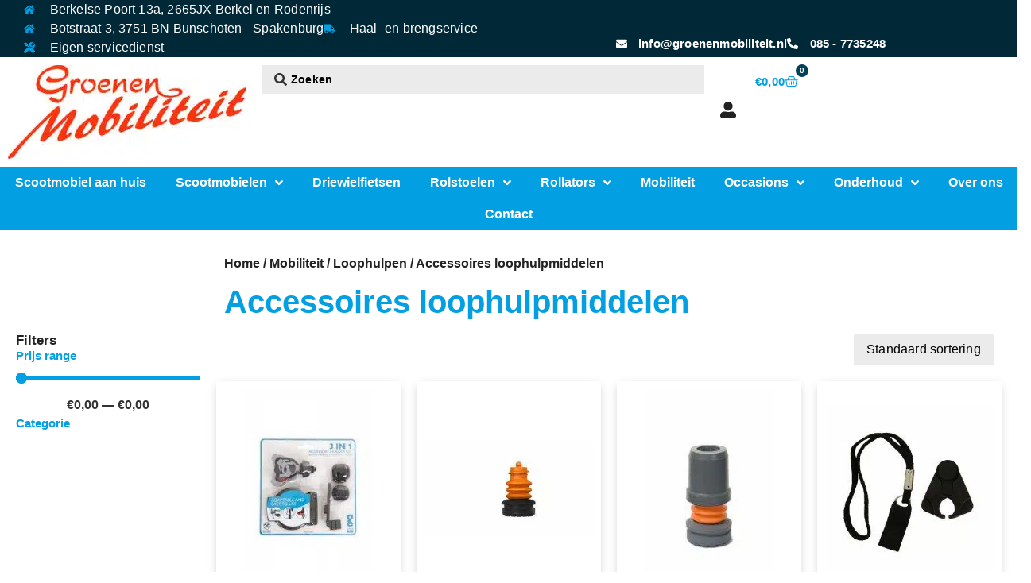

--- FILE ---
content_type: text/html; charset=UTF-8
request_url: https://groenenmobiliteit.nl/product-categorie/mobiliteit/accessoires-loophulpmiddelen/
body_size: 45841
content:
<!doctype html><html lang="nl-NL"><head><script data-no-optimize="1" type="d179c1ec9d4865b5a31f5055-text/javascript">var litespeed_docref=sessionStorage.getItem("litespeed_docref");litespeed_docref&&(Object.defineProperty(document,"referrer",{get:function(){return litespeed_docref}}),sessionStorage.removeItem("litespeed_docref"));</script> <meta charset="UTF-8"><meta name="viewport" content="width=device-width, initial-scale=1"><link rel="profile" href="https://gmpg.org/xfn/11"><meta name='robots' content='index, follow, max-image-preview:large, max-snippet:-1, max-video-preview:-1' /><style>img:is([sizes="auto" i], [sizes^="auto," i]) { contain-intrinsic-size: 3000px 1500px }</style> <script type="litespeed/javascript">window.dataLayer=window.dataLayer||[];window.gtag=window.gtag||function(){dataLayer.push(arguments)};gtag('consent','default',{ad_storage:'granted',analytics_storage:'granted',ad_user_data:'granted',ad_personalization:'granted',functionality_storage:'granted',personalization_storage:'granted',security_storage:'granted',wait_for_update:500})
gtag('set','developer_id.dMmY1Mm',!0);gtag('set','ads_data_redaction',!0)</script><script charset='UTF-8' data-cs-platform='wordpress' type="litespeed/javascript" data-src='https://cdn.cookie-script.com/s/fd4ce90942061f4c189d2b471e5dfd61.js' id='cookie_script-js-with'></script> <title>Accessoires loophulpmiddelen - Groenen Mobiliteit</title><link rel="canonical" href="https://groenenmobiliteit.nl/product-categorie/mobiliteits-hulpmiddelen/loophulpen/accessoires-loophulpmiddelen/" /><link rel="next" href="https://groenenmobiliteit.nl/product-categorie/mobiliteits-hulpmiddelen/loophulpen/accessoires-loophulpmiddelen/page/2/" /><meta property="og:locale" content="nl_NL" /><meta property="og:type" content="article" /><meta property="og:title" content="Accessoires loophulpmiddelen - Groenen Mobiliteit" /><meta property="og:url" content="https://groenenmobiliteit.nl/product-categorie/mobiliteits-hulpmiddelen/loophulpen/accessoires-loophulpmiddelen/" /><meta property="og:site_name" content="Groenen Mobiliteit" /><meta name="twitter:card" content="summary_large_image" /> <script type="application/ld+json" class="yoast-schema-graph">{"@context":"https://schema.org","@graph":[{"@type":"CollectionPage","@id":"https://groenenmobiliteit.nl/product-categorie/mobiliteits-hulpmiddelen/loophulpen/accessoires-loophulpmiddelen/","url":"https://groenenmobiliteit.nl/product-categorie/mobiliteits-hulpmiddelen/loophulpen/accessoires-loophulpmiddelen/","name":"Accessoires loophulpmiddelen - Groenen Mobiliteit","isPartOf":{"@id":"https://groenenmobiliteit.nl/#website"},"primaryImageOfPage":{"@id":"https://groenenmobiliteit.nl/product-categorie/mobiliteits-hulpmiddelen/loophulpen/accessoires-loophulpmiddelen/#primaryimage"},"image":{"@id":"https://groenenmobiliteit.nl/product-categorie/mobiliteits-hulpmiddelen/loophulpen/accessoires-loophulpmiddelen/#primaryimage"},"thumbnailUrl":"https://groenenmobiliteit.nl/wp-content/uploads/2021/12/1300_1000_0_pr30294.jpg","breadcrumb":{"@id":"https://groenenmobiliteit.nl/product-categorie/mobiliteits-hulpmiddelen/loophulpen/accessoires-loophulpmiddelen/#breadcrumb"},"inLanguage":"nl-NL"},{"@type":"ImageObject","inLanguage":"nl-NL","@id":"https://groenenmobiliteit.nl/product-categorie/mobiliteits-hulpmiddelen/loophulpen/accessoires-loophulpmiddelen/#primaryimage","url":"https://groenenmobiliteit.nl/wp-content/uploads/2021/12/1300_1000_0_pr30294.jpg","contentUrl":"https://groenenmobiliteit.nl/wp-content/uploads/2021/12/1300_1000_0_pr30294.jpg","width":667,"height":1000},{"@type":"BreadcrumbList","@id":"https://groenenmobiliteit.nl/product-categorie/mobiliteits-hulpmiddelen/loophulpen/accessoires-loophulpmiddelen/#breadcrumb","itemListElement":[{"@type":"ListItem","position":1,"name":"Home","item":"https://groenenmobiliteit.nl/"},{"@type":"ListItem","position":2,"name":"Mobiliteit","item":"https://groenenmobiliteit.nl/product-categorie/mobiliteits-hulpmiddelen/"},{"@type":"ListItem","position":3,"name":"Loophulpen","item":"https://groenenmobiliteit.nl/product-categorie/mobiliteits-hulpmiddelen/loophulpen/"},{"@type":"ListItem","position":4,"name":"Accessoires loophulpmiddelen"}]},{"@type":"WebSite","@id":"https://groenenmobiliteit.nl/#website","url":"https://groenenmobiliteit.nl/","name":"Groenen Mobiliteit","description":"Wij houden u in beweging","publisher":{"@id":"https://groenenmobiliteit.nl/#organization"},"potentialAction":[{"@type":"SearchAction","target":{"@type":"EntryPoint","urlTemplate":"https://groenenmobiliteit.nl/?s={search_term_string}"},"query-input":{"@type":"PropertyValueSpecification","valueRequired":true,"valueName":"search_term_string"}}],"inLanguage":"nl-NL"},{"@type":"Organization","@id":"https://groenenmobiliteit.nl/#organization","name":"Groenen Mobiliteit","url":"https://groenenmobiliteit.nl/","logo":{"@type":"ImageObject","inLanguage":"nl-NL","@id":"https://groenenmobiliteit.nl/#/schema/logo/image/","url":"https://groenenmobiliteit.nl/wp-content/uploads/2024/09/Logo-Groenen-Mobiliteit-oranje-002-scaled.jpg","contentUrl":"https://groenenmobiliteit.nl/wp-content/uploads/2024/09/Logo-Groenen-Mobiliteit-oranje-002-scaled.jpg","width":2560,"height":1004,"caption":"Groenen Mobiliteit"},"image":{"@id":"https://groenenmobiliteit.nl/#/schema/logo/image/"},"sameAs":["https://www.facebook.com/groenenmob/"]}]}</script> <link rel='dns-prefetch' href='//www.googletagmanager.com' /><link rel='dns-prefetch' href='//capi-automation.s3.us-east-2.amazonaws.com' /><style id="litespeed-ccss">.screen-reader-text{clip:rect(1px,1px,1px,1px);height:1px;overflow:hidden;position:absolute!important;width:1px;word-wrap:normal!important}ul{box-sizing:border-box}:root{--wp--preset--font-size--normal:16px;--wp--preset--font-size--huge:42px}.screen-reader-text{border:0;clip-path:inset(50%);height:1px;margin:-1px;overflow:hidden;padding:0;position:absolute;width:1px;word-wrap:normal!important}html :where(img[class*=wp-image-]){height:auto;max-width:100%}.jet-listing-dynamic-field{display:-webkit-box;display:-ms-flexbox;display:flex;-webkit-box-align:center;-ms-flex-align:center;align-items:center}.jet-listing-dynamic-field__content{display:block;max-width:100%}.jet-listing-dynamic-field__inline-wrap{display:-webkit-inline-box;display:-ms-inline-flexbox;display:inline-flex;-webkit-box-align:center;-ms-flex-align:center;align-items:center;max-width:100%}:root{--wp--preset--aspect-ratio--square:1;--wp--preset--aspect-ratio--4-3:4/3;--wp--preset--aspect-ratio--3-4:3/4;--wp--preset--aspect-ratio--3-2:3/2;--wp--preset--aspect-ratio--2-3:2/3;--wp--preset--aspect-ratio--16-9:16/9;--wp--preset--aspect-ratio--9-16:9/16;--wp--preset--color--black:#000000;--wp--preset--color--cyan-bluish-gray:#abb8c3;--wp--preset--color--white:#ffffff;--wp--preset--color--pale-pink:#f78da7;--wp--preset--color--vivid-red:#cf2e2e;--wp--preset--color--luminous-vivid-orange:#ff6900;--wp--preset--color--luminous-vivid-amber:#fcb900;--wp--preset--color--light-green-cyan:#7bdcb5;--wp--preset--color--vivid-green-cyan:#00d084;--wp--preset--color--pale-cyan-blue:#8ed1fc;--wp--preset--color--vivid-cyan-blue:#0693e3;--wp--preset--color--vivid-purple:#9b51e0;--wp--preset--gradient--vivid-cyan-blue-to-vivid-purple:linear-gradient(135deg,rgba(6,147,227,1) 0%,rgb(155,81,224) 100%);--wp--preset--gradient--light-green-cyan-to-vivid-green-cyan:linear-gradient(135deg,rgb(122,220,180) 0%,rgb(0,208,130) 100%);--wp--preset--gradient--luminous-vivid-amber-to-luminous-vivid-orange:linear-gradient(135deg,rgba(252,185,0,1) 0%,rgba(255,105,0,1) 100%);--wp--preset--gradient--luminous-vivid-orange-to-vivid-red:linear-gradient(135deg,rgba(255,105,0,1) 0%,rgb(207,46,46) 100%);--wp--preset--gradient--very-light-gray-to-cyan-bluish-gray:linear-gradient(135deg,rgb(238,238,238) 0%,rgb(169,184,195) 100%);--wp--preset--gradient--cool-to-warm-spectrum:linear-gradient(135deg,rgb(74,234,220) 0%,rgb(151,120,209) 20%,rgb(207,42,186) 40%,rgb(238,44,130) 60%,rgb(251,105,98) 80%,rgb(254,248,76) 100%);--wp--preset--gradient--blush-light-purple:linear-gradient(135deg,rgb(255,206,236) 0%,rgb(152,150,240) 100%);--wp--preset--gradient--blush-bordeaux:linear-gradient(135deg,rgb(254,205,165) 0%,rgb(254,45,45) 50%,rgb(107,0,62) 100%);--wp--preset--gradient--luminous-dusk:linear-gradient(135deg,rgb(255,203,112) 0%,rgb(199,81,192) 50%,rgb(65,88,208) 100%);--wp--preset--gradient--pale-ocean:linear-gradient(135deg,rgb(255,245,203) 0%,rgb(182,227,212) 50%,rgb(51,167,181) 100%);--wp--preset--gradient--electric-grass:linear-gradient(135deg,rgb(202,248,128) 0%,rgb(113,206,126) 100%);--wp--preset--gradient--midnight:linear-gradient(135deg,rgb(2,3,129) 0%,rgb(40,116,252) 100%);--wp--preset--font-size--small:13px;--wp--preset--font-size--medium:20px;--wp--preset--font-size--large:36px;--wp--preset--font-size--x-large:42px;--wp--preset--spacing--20:0.44rem;--wp--preset--spacing--30:0.67rem;--wp--preset--spacing--40:1rem;--wp--preset--spacing--50:1.5rem;--wp--preset--spacing--60:2.25rem;--wp--preset--spacing--70:3.38rem;--wp--preset--spacing--80:5.06rem;--wp--preset--shadow--natural:6px 6px 9px rgba(0, 0, 0, 0.2);--wp--preset--shadow--deep:12px 12px 50px rgba(0, 0, 0, 0.4);--wp--preset--shadow--sharp:6px 6px 0px rgba(0, 0, 0, 0.2);--wp--preset--shadow--outlined:6px 6px 0px -3px rgba(255, 255, 255, 1), 6px 6px rgba(0, 0, 0, 1);--wp--preset--shadow--crisp:6px 6px 0px rgba(0, 0, 0, 1)}:root{--wp--style--global--content-size:800px;--wp--style--global--wide-size:1200px}:where(body){margin:0}:root{--wp--style--block-gap:24px}body{padding-top:0;padding-right:0;padding-bottom:0;padding-left:0}a:where(:not(.wp-element-button)){text-decoration:underline}:root{--woocommerce:#720eec;--wc-green:#7ad03a;--wc-red:#a00;--wc-orange:#ffba00;--wc-blue:#2ea2cc;--wc-primary:#720eec;--wc-primary-text:#fcfbfe;--wc-secondary:#e9e6ed;--wc-secondary-text:#515151;--wc-highlight:#958e09;--wc-highligh-text:white;--wc-content-bg:#fff;--wc-subtext:#767676;--wc-form-border-color:rgba(32, 7, 7, 0.8);--wc-form-border-radius:4px;--wc-form-border-width:1px}.woocommerce img,.woocommerce-page img{height:auto;max-width:100%}@media only screen and (max-width:768px){:root{--woocommerce:#720eec;--wc-green:#7ad03a;--wc-red:#a00;--wc-orange:#ffba00;--wc-blue:#2ea2cc;--wc-primary:#720eec;--wc-primary-text:#fcfbfe;--wc-secondary:#e9e6ed;--wc-secondary-text:#515151;--wc-highlight:#958e09;--wc-highligh-text:white;--wc-content-bg:#fff;--wc-subtext:#767676;--wc-form-border-color:rgba(32, 7, 7, 0.8);--wc-form-border-radius:4px;--wc-form-border-width:1px}}:root{--woocommerce:#720eec;--wc-green:#7ad03a;--wc-red:#a00;--wc-orange:#ffba00;--wc-blue:#2ea2cc;--wc-primary:#720eec;--wc-primary-text:#fcfbfe;--wc-secondary:#e9e6ed;--wc-secondary-text:#515151;--wc-highlight:#958e09;--wc-highligh-text:white;--wc-content-bg:#fff;--wc-subtext:#767676;--wc-form-border-color:rgba(32, 7, 7, 0.8);--wc-form-border-radius:4px;--wc-form-border-width:1px}.screen-reader-text{clip:rect(1px,1px,1px,1px);height:1px;overflow:hidden;position:absolute!important;width:1px;word-wrap:normal!important}.woocommerce .woocommerce-breadcrumb{margin:0 0 1em;padding:0}.woocommerce .woocommerce-breadcrumb::after,.woocommerce .woocommerce-breadcrumb::before{content:" ";display:table}.woocommerce .woocommerce-breadcrumb::after{clear:both}.woocommerce .quantity .qty{width:3.631em;text-align:center}.woocommerce div.product{margin-bottom:0;position:relative}.woocommerce div.product form.cart{margin-bottom:2em}.woocommerce div.product form.cart::after,.woocommerce div.product form.cart::before{content:" ";display:table}.woocommerce div.product form.cart::after{clear:both}.woocommerce div.product form.cart div.quantity{float:left;margin:0 4px 0 0}.woocommerce div.product form.cart table{border-width:0 0 1px}.woocommerce div.product form.cart table td{padding-left:0}.woocommerce div.product form.cart .variations{margin-bottom:1em;border:0;width:100%}.woocommerce div.product form.cart .variations td,.woocommerce div.product form.cart .variations th{border:0;line-height:2em;vertical-align:top}.woocommerce div.product form.cart .variations label{font-weight:700;text-align:left}.woocommerce div.product form.cart .variations select{max-width:100%;min-width:75%;display:inline-block;margin-right:1em;appearance:none;-webkit-appearance:none;-moz-appearance:none;padding-right:3em;background:url([data-uri])no-repeat;background-size:16px;-webkit-background-size:16px;background-position:calc(100% - 12px) 50%;-webkit-background-position:calc(100% - 12px) 50%}.woocommerce div.product form.cart .reset_variations{visibility:hidden;font-size:.83em}.woocommerce div.product form.cart .button{vertical-align:middle;float:left}.woocommerce .cart .button{float:none}.woocommerce:where(body:not(.woocommerce-block-theme-has-button-styles)) button.button{font-size:100%;margin:0;line-height:1;position:relative;text-decoration:none;overflow:visible;padding:.618em 1em;font-weight:700;border-radius:3px;left:auto;color:#515151;background-color:#e9e6ed;border:0;display:inline-block;background-image:none;box-shadow:none;text-shadow:none}.woocommerce:where(body:not(.woocommerce-block-theme-has-button-styles)) button.button.alt{background-color:#7f54b3;color:#fff;-webkit-font-smoothing:antialiased}.woocommerce:where(body:not(.woocommerce-uses-block-theme)) .woocommerce-breadcrumb{font-size:.92em;color:#767676}.woocommerce:where(body:not(.woocommerce-uses-block-theme)) .woocommerce-breadcrumb a{color:#767676}.woocommerce:where(body:not(.woocommerce-uses-block-theme)) div.product p.price{color:#958e09;font-size:1.25em}html{line-height:1.15;-webkit-text-size-adjust:100%}*,:after,:before{box-sizing:border-box}body{background-color:#fff;color:#333;font-family:-apple-system,BlinkMacSystemFont,Segoe UI,Roboto,Helvetica Neue,Arial,Noto Sans,sans-serif,Apple Color Emoji,Segoe UI Emoji,Segoe UI Symbol,Noto Color Emoji;font-size:1rem;font-weight:400;line-height:1.5;margin:0;-webkit-font-smoothing:antialiased;-moz-osx-font-smoothing:grayscale}h2{color:inherit;font-family:inherit;font-weight:500;line-height:1.2;margin-block-end:1rem;margin-block-start:.5rem}h2{font-size:2rem}p{margin-block-end:.9rem;margin-block-start:0}a{background-color:#fff0;color:#c36;text-decoration:none}img{border-style:none;height:auto;max-width:100%}label{display:inline-block;line-height:1;vertical-align:middle}button,input,select{font-family:inherit;font-size:1rem;line-height:1.5;margin:0}input[type=number],input[type=search],select{border:1px solid #666;border-radius:3px;padding:.5rem 1rem;width:100%}button,input{overflow:visible}button,select{text-transform:none}[type=submit],button{-webkit-appearance:button;width:auto}[type=submit],button{background-color:#fff0;border:1px solid #c36;border-radius:3px;color:#c36;display:inline-block;font-size:1rem;font-weight:400;padding:.5rem 1rem;text-align:center;white-space:nowrap}[type=number]::-webkit-inner-spin-button,[type=number]::-webkit-outer-spin-button{height:auto}[type=search]{-webkit-appearance:textfield;outline-offset:-2px}[type=search]::-webkit-search-decoration{-webkit-appearance:none}::-webkit-file-upload-button{-webkit-appearance:button;font:inherit}select{display:block}table{background-color:#fff0;border-collapse:collapse;border-spacing:0;font-size:.9em;margin-block-end:15px;width:100%}table td,table th{border:1px solid hsl(0 0% 50%/.502);line-height:1.5;padding:15px;vertical-align:top}table th{font-weight:700}table tbody>tr:nth-child(odd)>td,table tbody>tr:nth-child(odd)>th{background-color:hsl(0 0% 50%/.071)}li,ul{background:#fff0;border:0;font-size:100%;margin-block-end:0;margin-block-start:0;outline:0;vertical-align:baseline}:root{--direction-multiplier:1}.elementor-screen-only,.screen-reader-text{height:1px;margin:-1px;overflow:hidden;padding:0;position:absolute;top:-10000em;width:1px;clip:rect(0,0,0,0);border:0}.elementor *,.elementor :after,.elementor :before{box-sizing:border-box}.elementor a{box-shadow:none;text-decoration:none}.elementor img{border:none;border-radius:0;box-shadow:none;height:auto;max-width:100%}.elementor-element{--flex-direction:initial;--flex-wrap:initial;--justify-content:initial;--align-items:initial;--align-content:initial;--gap:initial;--flex-basis:initial;--flex-grow:initial;--flex-shrink:initial;--order:initial;--align-self:initial;align-self:var(--align-self);flex-basis:var(--flex-basis);flex-grow:var(--flex-grow);flex-shrink:var(--flex-shrink);order:var(--order)}.elementor-element:where(.e-con-full,.elementor-widget){align-content:var(--align-content);align-items:var(--align-items);flex-direction:var(--flex-direction);flex-wrap:var(--flex-wrap);gap:var(--row-gap) var(--column-gap);justify-content:var(--justify-content)}@media (max-width:767px){.elementor-mobile-align-center{text-align:center}}:root{--page-title-display:block}.elementor-widget{position:relative}.elementor-widget:not(:last-child){margin-bottom:var(--kit-widget-spacing,20px)}@media (prefers-reduced-motion:no-preference){html{scroll-behavior:smooth}}.e-con{--border-radius:0;--border-top-width:0px;--border-right-width:0px;--border-bottom-width:0px;--border-left-width:0px;--border-style:initial;--border-color:initial;--container-widget-width:100%;--container-widget-height:initial;--container-widget-flex-grow:0;--container-widget-align-self:initial;--content-width:min(100%,var(--container-max-width,1140px));--width:100%;--min-height:initial;--height:auto;--text-align:initial;--margin-top:0px;--margin-right:0px;--margin-bottom:0px;--margin-left:0px;--padding-top:var(--container-default-padding-top,10px);--padding-right:var(--container-default-padding-right,10px);--padding-bottom:var(--container-default-padding-bottom,10px);--padding-left:var(--container-default-padding-left,10px);--position:relative;--z-index:revert;--overflow:visible;--gap:var(--widgets-spacing,20px);--row-gap:var(--widgets-spacing-row,20px);--column-gap:var(--widgets-spacing-column,20px);--overlay-mix-blend-mode:initial;--overlay-opacity:1;--e-con-grid-template-columns:repeat(3,1fr);--e-con-grid-template-rows:repeat(2,1fr);border-radius:var(--border-radius);height:var(--height);min-height:var(--min-height);min-width:0;overflow:var(--overflow);position:var(--position);width:var(--width);z-index:var(--z-index);--flex-wrap-mobile:wrap;margin-block-end:var(--margin-block-end);margin-block-start:var(--margin-block-start);margin-inline-end:var(--margin-inline-end);margin-inline-start:var(--margin-inline-start);padding-inline-end:var(--padding-inline-end);padding-inline-start:var(--padding-inline-start)}.e-con{--margin-block-start:var(--margin-top);--margin-block-end:var(--margin-bottom);--margin-inline-start:var(--margin-left);--margin-inline-end:var(--margin-right);--padding-inline-start:var(--padding-left);--padding-inline-end:var(--padding-right);--padding-block-start:var(--padding-top);--padding-block-end:var(--padding-bottom);--border-block-start-width:var(--border-top-width);--border-block-end-width:var(--border-bottom-width);--border-inline-start-width:var(--border-left-width);--border-inline-end-width:var(--border-right-width)}.e-con.e-flex{--flex-direction:column;--flex-basis:auto;--flex-grow:0;--flex-shrink:1;flex:var(--flex-grow) var(--flex-shrink) var(--flex-basis)}.e-con-full,.e-con>.e-con-inner{padding-block-end:var(--padding-block-end);padding-block-start:var(--padding-block-start);text-align:var(--text-align)}.e-con-full.e-flex,.e-con.e-flex>.e-con-inner{flex-direction:var(--flex-direction)}.e-con,.e-con>.e-con-inner{display:var(--display)}.e-con-boxed.e-flex{align-content:normal;align-items:normal;flex-direction:column;flex-wrap:nowrap;justify-content:normal}.e-con-boxed{gap:initial;text-align:initial}.e-con.e-flex>.e-con-inner{align-content:var(--align-content);align-items:var(--align-items);align-self:auto;flex-basis:auto;flex-grow:1;flex-shrink:1;flex-wrap:var(--flex-wrap);justify-content:var(--justify-content)}.e-con>.e-con-inner{gap:var(--row-gap) var(--column-gap);height:100%;margin:0 auto;max-width:var(--content-width);padding-inline-end:0;padding-inline-start:0;width:100%}:is(.elementor-section-wrap,[data-elementor-id])>.e-con{--margin-left:auto;--margin-right:auto;max-width:min(100%,var(--width))}.e-con .elementor-widget.elementor-widget{margin-block-end:0}.e-con:before{border-block-end-width:var(--border-block-end-width);border-block-start-width:var(--border-block-start-width);border-color:var(--border-color);border-inline-end-width:var(--border-inline-end-width);border-inline-start-width:var(--border-inline-start-width);border-radius:var(--border-radius);border-style:var(--border-style);content:var(--background-overlay);display:block;height:max(100% + var(--border-top-width) + var(--border-bottom-width),100%);left:calc(0px - var(--border-left-width));mix-blend-mode:var(--overlay-mix-blend-mode);opacity:var(--overlay-opacity);position:absolute;top:calc(0px - var(--border-top-width));width:max(100% + var(--border-left-width) + var(--border-right-width),100%)}.e-con .elementor-widget{min-width:0}.e-con>.e-con-inner>.elementor-widget>.elementor-widget-container,.e-con>.elementor-widget>.elementor-widget-container{height:100%}.e-con.e-con>.e-con-inner>.elementor-widget,.elementor.elementor .e-con>.elementor-widget{max-width:100%}.e-con .elementor-widget:not(:last-child){--kit-widget-spacing:0px}@media (max-width:767px){.e-con.e-flex{--width:100%;--flex-wrap:var(--flex-wrap-mobile)}}.elementor-heading-title{line-height:1;margin:0;padding:0}.elementor-button{background-color:#69727d;border-radius:3px;color:#fff;display:inline-block;font-size:15px;line-height:1;padding:12px 24px;fill:#fff;text-align:center}.elementor-button:visited{color:#fff}.elementor-button-icon{align-items:center;display:flex}.elementor-button-icon svg{height:auto;width:1em}.elementor-button-icon .e-font-icon-svg{height:1em}.elementor-button-text{display:inline-block}.elementor-button span{text-decoration:inherit}.elementor-icon{color:#69727d;display:inline-block;font-size:50px;line-height:1;text-align:center}.elementor-icon svg{display:block;height:1em;position:relative;width:1em}.elementor-icon svg:before{left:50%;position:absolute;transform:translateX(-50%)}@media (max-width:767px){.elementor .elementor-hidden-mobile{display:none}}@media (min-width:768px) and (max-width:1024px){.elementor .elementor-hidden-tablet{display:none}}.elementor-kit-15495{--e-global-color-primary:#039FE3;--e-global-color-secondary:#222222;--e-global-color-text:#222222;--e-global-color-accent:#61CE70;--e-global-color-ae9551e:#FFFFFF;--e-global-color-43ffcbc:#002836;--e-global-color-e2d0c7d:#0087C2;--e-global-color-178d1a3:#004158;--e-global-color-6d13058:#000000;--e-global-color-b5eb7c2:#EBEBEB;--e-global-color-d449cc1:#F6380F;--e-global-typography-primary-font-family:"Montserrat";--e-global-typography-primary-font-weight:800;--e-global-typography-secondary-font-family:"Montserrat";--e-global-typography-secondary-font-weight:600;--e-global-typography-text-font-family:"Open Sans";--e-global-typography-text-font-weight:500;--e-global-typography-text-letter-spacing:0.2px;--e-global-typography-accent-font-family:"Open Sans";--e-global-typography-accent-font-weight:500;--e-global-typography-accent-font-style:italic;--e-global-typography-accent-letter-spacing:0.2px}.elementor-kit-15495 label{color:var(--e-global-color-text);font-family:var(--e-global-typography-secondary-font-family),Sans-serif;font-weight:var(--e-global-typography-secondary-font-weight)}.elementor-kit-15495 input:not([type="button"]):not([type="submit"]){font-family:var(--e-global-typography-text-font-family),Sans-serif;font-weight:var(--e-global-typography-text-font-weight);letter-spacing:var(--e-global-typography-text-letter-spacing);background-color:var(--e-global-color-ae9551e);border-style:solid;border-color:var(--e-global-color-b5eb7c2);border-radius:0 0 0 0;padding:8px 10px 8px 10px}.e-con{--container-max-width:1500px}.elementor-widget:not(:last-child){margin-block-end:20px}.elementor-element{--widgets-spacing:20px 20px;--widgets-spacing-row:20px;--widgets-spacing-column:20px}@media (max-width:1024px){.elementor-kit-15495 input:not([type="button"]):not([type="submit"]){letter-spacing:var(--e-global-typography-text-letter-spacing)}.e-con{--container-max-width:1024px}}@media (max-width:767px){.elementor-kit-15495 input:not([type="button"]):not([type="submit"]){letter-spacing:var(--e-global-typography-text-letter-spacing)}.e-con{--container-max-width:767px}}.jet-mobile-menu{display:-webkit-box;display:-ms-flexbox;display:flex;-webkit-box-orient:vertical;-webkit-box-direction:normal;-ms-flex-flow:column wrap;flex-flow:column wrap;-webkit-box-pack:start;-ms-flex-pack:start;justify-content:flex-start;-webkit-box-align:stretch;-ms-flex-align:stretch;align-items:stretch}.elementor-widget.elementor-icon-list--layout-inline .elementor-widget-container{overflow:hidden}.elementor-widget .elementor-icon-list-items.elementor-inline-items{display:flex;flex-wrap:wrap;margin-inline:-8px}.elementor-widget .elementor-icon-list-items.elementor-inline-items .elementor-inline-item{word-break:break-word}.elementor-widget .elementor-icon-list-items.elementor-inline-items .elementor-icon-list-item{margin-inline:8px}.elementor-widget .elementor-icon-list-items.elementor-inline-items .elementor-icon-list-item:after{border-width:0;border-inline-start-width:1px;border-style:solid;height:100%;inset-inline-end:-8px;inset-inline-start:auto;position:relative;width:auto}.elementor-widget .elementor-icon-list-items{list-style-type:none;margin:0;padding:0}.elementor-widget .elementor-icon-list-item{margin:0;padding:0;position:relative}.elementor-widget .elementor-icon-list-item:after{inset-block-end:0;position:absolute;width:100%}.elementor-widget .elementor-icon-list-item,.elementor-widget .elementor-icon-list-item a{align-items:var(--icon-vertical-align,center);display:flex;font-size:inherit}.elementor-widget .elementor-icon-list-icon+.elementor-icon-list-text{align-self:center;padding-inline-start:5px}.elementor-widget .elementor-icon-list-icon{display:flex;inset-block-start:var(--icon-vertical-offset,initial);position:relative}.elementor-widget .elementor-icon-list-icon svg{height:var(--e-icon-list-icon-size,1em);width:var(--e-icon-list-icon-size,1em)}.elementor-widget.elementor-widget-icon-list .elementor-icon-list-icon{text-align:var(--e-icon-list-icon-align)}.elementor-widget.elementor-widget-icon-list .elementor-icon-list-icon svg{margin:var(--e-icon-list-icon-margin,0 calc(var(--e-icon-list-icon-size, 1em) * .25) 0 0)}.elementor-widget.elementor-list-item-link-full_width a{width:100%}.elementor-widget:not(.elementor-align-right) .elementor-icon-list-item:after{inset-inline-start:0}.elementor-widget:not(.elementor-align-left) .elementor-icon-list-item:after{inset-inline-end:0}@media (min-width:-1){.elementor-widget:not(.elementor-widescreen-align-right) .elementor-icon-list-item:after{inset-inline-start:0}.elementor-widget:not(.elementor-widescreen-align-left) .elementor-icon-list-item:after{inset-inline-end:0}}@media (max-width:-1){.elementor-widget:not(.elementor-laptop-align-right) .elementor-icon-list-item:after{inset-inline-start:0}.elementor-widget:not(.elementor-laptop-align-left) .elementor-icon-list-item:after{inset-inline-end:0}.elementor-widget:not(.elementor-tablet_extra-align-right) .elementor-icon-list-item:after{inset-inline-start:0}.elementor-widget:not(.elementor-tablet_extra-align-left) .elementor-icon-list-item:after{inset-inline-end:0}}@media (max-width:1024px){.elementor-widget:not(.elementor-tablet-align-right) .elementor-icon-list-item:after{inset-inline-start:0}.elementor-widget:not(.elementor-tablet-align-left) .elementor-icon-list-item:after{inset-inline-end:0}}@media (max-width:-1){.elementor-widget:not(.elementor-mobile_extra-align-right) .elementor-icon-list-item:after{inset-inline-start:0}.elementor-widget:not(.elementor-mobile_extra-align-left) .elementor-icon-list-item:after{inset-inline-end:0}}@media (max-width:767px){.elementor-widget.elementor-mobile-align-center .elementor-icon-list-item,.elementor-widget.elementor-mobile-align-center .elementor-icon-list-item a{justify-content:center}.elementor-widget.elementor-mobile-align-center .elementor-icon-list-item:after{margin:auto}.elementor-widget.elementor-mobile-align-center .elementor-inline-items{justify-content:center}.elementor-widget:not(.elementor-mobile-align-right) .elementor-icon-list-item:after{inset-inline-start:0}.elementor-widget:not(.elementor-mobile-align-left) .elementor-icon-list-item:after{inset-inline-end:0}}.elementor .elementor-element ul.elementor-icon-list-items{padding:0}.elementor-widget-image{text-align:center}.elementor-widget-image a{display:inline-block}.elementor-widget-image img{display:inline-block;vertical-align:middle}.elementor-menu-cart__wrapper{text-align:var(--main-alignment,start)}.elementor-menu-cart__toggle_wrapper{display:inline-block;position:relative}.elementor-menu-cart__toggle{display:inline-block}.elementor-menu-cart__toggle .elementor-button{align-items:center;background-color:var(--toggle-button-background-color,transparent);border-color:var(--toggle-button-border-color,#69727d);border-radius:var(--toggle-button-border-radius,0);border-style:var(--toggle-button-border-type,solid);border-width:var(--toggle-button-border-width,1px);color:var(--toggle-button-text-color,#69727d);display:inline-flex;flex-direction:row;gap:.3em;padding:var(--toggle-icon-padding,12px 24px)}.elementor-menu-cart__toggle .elementor-button svg{fill:var(--toggle-button-icon-color,#69727d)}.elementor-menu-cart__toggle .elementor-button-icon{position:relative}.elementor-menu-cart__toggle .elementor-button-icon{color:var(--toggle-button-icon-color,#69727d);font-size:var(--toggle-icon-size,inherit)}.elementor-menu-cart__toggle .elementor-button-icon,.elementor-menu-cart__toggle .elementor-button-text{flex-grow:unset;order:unset}.elementor-menu-cart--items-indicator-bubble .elementor-menu-cart__toggle .elementor-button-icon .elementor-button-icon-qty[data-counter]{background-color:var(--items-indicator-background-color,#d9534f);border-radius:100%;color:var(--items-indicator-text-color,#fff);display:block;font-size:10px;height:1.6em;inset-inline-end:-.7em;line-height:1.5em;min-width:1.6em;position:absolute;text-align:center;top:-.7em}.elementor-menu-cart__container{background-color:rgb(0 0 0/.25);height:100%;left:0;overflow:hidden;position:fixed;text-align:start;top:0;transform:scale(1);width:100vw;z-index:9998}.elementor-menu-cart__main{align-items:stretch;background-color:var(--cart-background-color,#fff);border-color:var(--cart-border-color,initial);border-radius:var(--cart-border-radius,0);border-style:var(--cart-border-style,none);bottom:0;box-shadow:0 0 20px rgb(0 0 0/.2);display:flex;flex-direction:column;font-size:14px;left:var(--side-cart-alignment-left,auto);margin-top:var(--mini-cart-spacing,0);max-width:100%;min-height:200px;padding:var(--cart-padding,20px 30px);position:fixed;right:var(--side-cart-alignment-right,0);top:0;transform:translateX(0);width:350px}.elementor-menu-cart__main .widget_shopping_cart_content{display:flex;flex-direction:column;height:100%}body.elementor-default .elementor-widget-woocommerce-menu-cart:not(.elementor-menu-cart--shown) .elementor-menu-cart__container{background-color:#fff0;transform:scale(0)}body.elementor-default .elementor-widget-woocommerce-menu-cart:not(.elementor-menu-cart--shown) .elementor-menu-cart__main{opacity:0;overflow:hidden;transform:var(--side-cart-alignment-transform,translateX(calc(100% * var(--direction-multiplier, 1))))}.elementor-menu-cart__close-button{align-self:flex-end;display:inline-block;font-family:eicons;font-size:20px;height:var(--cart-close-icon-size,25px);line-height:1;margin:0 0 20px;position:relative;width:var(--cart-close-icon-size,25px)}.elementor-menu-cart__close-button:after,.elementor-menu-cart__close-button:before{background:var(--cart-close-button-color,#69727d);border-radius:1px;content:"";height:3px;left:0;margin-top:-1px;position:absolute;top:50%;width:100%}.elementor-menu-cart__close-button:before{transform:rotate(45deg)}.elementor-menu-cart__close-button:after{transform:rotate(-45deg)}.e-con{--container-widget-width:100%}:root{--swiper-theme-color:#007aff}:root{--swiper-navigation-size:44px}.elementor-element,.elementor-lightbox{--swiper-theme-color:#000;--swiper-navigation-size:44px;--swiper-pagination-bullet-size:6px;--swiper-pagination-bullet-horizontal-gap:6px}.elementor-shape{direction:ltr;left:0;line-height:0;overflow:hidden;position:absolute;width:100%}.elementor-shape-top{top:-1px}.elementor-shape svg{display:block;left:50%;position:relative;transform:translateX(-50%);width:calc(100% + 1.3px)}.elementor-shape .elementor-shape-fill{fill:#fff;transform:rotateY(0deg);transform-origin:center}:is(.elementor-widget-woocommerce-product-add-to-cart,.woocommerce div.product .elementor-widget-woocommerce-product-add-to-cart,.elementor-widget-wc-add-to-cart,.woocommerce div.product .elementor-widget-wc-add-to-cart) form.cart{margin:0}:is(.elementor-widget-woocommerce-product-add-to-cart,.woocommerce div.product .elementor-widget-woocommerce-product-add-to-cart,.elementor-widget-wc-add-to-cart,.woocommerce div.product .elementor-widget-wc-add-to-cart) form.cart.variations_form .woocommerce-variation-add-to-cart{display:flex;flex-wrap:nowrap}:is(.elementor-widget-woocommerce-product-add-to-cart,.woocommerce div.product .elementor-widget-woocommerce-product-add-to-cart,.elementor-widget-wc-add-to-cart,.woocommerce div.product .elementor-widget-wc-add-to-cart) form.cart .button:where(:not(:first-child)),:is(.elementor-widget-woocommerce-product-add-to-cart,.woocommerce div.product .elementor-widget-woocommerce-product-add-to-cart,.elementor-widget-wc-add-to-cart,.woocommerce div.product .elementor-widget-wc-add-to-cart) form.cart button:where(:not(:first-child)){margin-block-start:0;margin-inline-start:var(--button-spacing,10px)}:is(.elementor-widget-woocommerce-product-add-to-cart,.woocommerce div.product .elementor-widget-woocommerce-product-add-to-cart,.elementor-widget-wc-add-to-cart,.woocommerce div.product .elementor-widget-wc-add-to-cart) .quantity{vertical-align:middle}:is(.elementor-widget-woocommerce-product-add-to-cart,.woocommerce div.product .elementor-widget-woocommerce-product-add-to-cart,.elementor-widget-wc-add-to-cart,.woocommerce div.product .elementor-widget-wc-add-to-cart) .quantity .qty{margin-inline-end:0;vertical-align:top}:is(.elementor-widget-woocommerce-product-add-to-cart,.woocommerce div.product .elementor-widget-woocommerce-product-add-to-cart,.elementor-widget-wc-add-to-cart,.woocommerce div.product .elementor-widget-wc-add-to-cart) .quantity input{height:100%}:is(.elementor-widget-woocommerce-product-add-to-cart,.woocommerce div.product .elementor-widget-woocommerce-product-add-to-cart,.elementor-widget-wc-add-to-cart,.woocommerce div.product .elementor-widget-wc-add-to-cart).elementor-add-to-cart--layout-auto form.cart.variations_form .woocommerce-variation-add-to-cart{display:block}:is(.elementor-widget-woocommerce-product-add-to-cart,.woocommerce div.product .elementor-widget-woocommerce-product-add-to-cart,.elementor-widget-wc-add-to-cart,.woocommerce div.product .elementor-widget-wc-add-to-cart).elementor-add-to-cart--layout-auto .e-atc-qty-button-holder{display:flex}:is(.elementor-widget-woocommerce-product-add-to-cart,.woocommerce div.product .elementor-widget-woocommerce-product-add-to-cart,.elementor-widget-wc-add-to-cart,.woocommerce div.product .elementor-widget-wc-add-to-cart).elementor-add-to-cart--layout-auto .e-atc-qty-button-holder{flex-wrap:nowrap}:is(.elementor-widget-woocommerce-product-add-to-cart,.woocommerce div.product .elementor-widget-woocommerce-product-add-to-cart,.elementor-widget-wc-add-to-cart,.woocommerce div.product .elementor-widget-wc-add-to-cart).elementor-add-to-cart--layout-auto .e-atc-qty-button-holder .quantity{margin-inline-end:0}:is(.elementor-widget-woocommerce-product-add-to-cart,.woocommerce div.product .elementor-widget-woocommerce-product-add-to-cart,.elementor-widget-wc-add-to-cart,.woocommerce div.product .elementor-widget-wc-add-to-cart).elementor-add-to-cart--layout-auto .e-atc-qty-button-holder .button,:is(.elementor-widget-woocommerce-product-add-to-cart,.woocommerce div.product .elementor-widget-woocommerce-product-add-to-cart,.elementor-widget-wc-add-to-cart,.woocommerce div.product .elementor-widget-wc-add-to-cart).elementor-add-to-cart--layout-auto .e-atc-qty-button-holder button{vertical-align:middle}.elementor-widget-woocommerce-product-additional-information:not(.elementor-show-heading-yes) h2{display:none}.jet-blocks-icon{display:inline-block;line-height:1;text-align:center}.jet-blocks-icon svg{display:block;width:1em;height:1em;fill:currentColor}.jet-search{position:relative}.jet-nav{display:-webkit-box;display:-ms-flexbox;display:flex;-ms-flex-wrap:wrap;flex-wrap:wrap}.jet-nav .menu-item-has-children{position:relative}.jet-nav .menu-item-link{position:relative;display:-webkit-box;display:-ms-flexbox;display:flex;-webkit-box-pack:justify;-ms-flex-pack:justify;justify-content:space-between;-webkit-box-align:center;-ms-flex-align:center;align-items:center;padding:5px 10px}.jet-nav .menu-item-link.menu-item-link-top{-webkit-box-pack:center;-ms-flex-pack:center;justify-content:center;padding:8px 15px}.jet-nav .menu-item-link .jet-nav-link-text{display:block}.jet-nav .menu-item .jet-nav-arrow{display:-webkit-box;display:-ms-flexbox;display:flex;-webkit-box-pack:center;-ms-flex-pack:center;justify-content:center;-webkit-box-align:center;-ms-flex-align:center;align-items:center}.jet-nav .menu-item .jet-nav-arrow svg{fill:currentColor;height:auto;width:10px}.jet-nav-arrow{margin-left:10px}.jet-nav__sub{position:absolute;left:0;top:-999em;visibility:hidden;z-index:999;width:200px;background:#fff;opacity:0;-webkit-transform:translateY(20px);-ms-transform:translateY(20px);transform:translateY(20px)}.jet-nav__sub .menu-item-link-sub .jet-nav-link-text{display:block;width:100%}@media (max-width:767px){.jet-mobile-menu.jet-nav-wrap .jet-nav.m-layout-mobile .jet-nav__sub{position:static;top:0;left:0;width:100%!important;-webkit-transform:translateY(0);-ms-transform:translateY(0);transform:translateY(0);display:none}}.jet-nav-align-space-between .jet-nav--horizontal>.menu-item{-webkit-box-flex:1;-ms-flex-positive:1;flex-grow:1}@media (max-width:767px){.jet-mobile-menu.jet-nav-wrap .jet-nav.m-layout-mobile{display:none;-webkit-box-orient:vertical;-webkit-box-direction:normal;-ms-flex-direction:column;flex-direction:column;-ms-flex-wrap:nowrap;flex-wrap:nowrap;margin-top:10px}.jet-mobile-menu.jet-nav-wrap .jet-nav.m-layout-mobile .menu-item-link.menu-item-link-top{-webkit-box-pack:justify;-ms-flex-pack:justify;justify-content:space-between}}@media (max-width:767px){.jet-mobile-menu--right-side.jet-nav-wrap .jet-nav.m-layout-mobile{position:fixed;top:0;z-index:9999;display:block;width:270px;max-width:100%;height:100vh;padding:10px 5px;margin-top:0;-webkit-transform:translateX(-100%);-ms-transform:translateX(-100%);transform:translateX(-100%);will-change:transform;overflow-y:auto;-webkit-overflow-scrolling:touch;-ms-overflow-style:-ms-autohiding-scrollbar;background-color:#fff}}@media (max-width:767px){.jet-mobile-menu--right-side.jet-nav-wrap .jet-nav.m-layout-mobile{right:0;-webkit-transform:translateX(100%);-ms-transform:translateX(100%);transform:translateX(100%)}}.jet-nav__mobile-close-btn{display:none}@media (max-width:767px){.jet-mobile-menu--right-side.jet-nav-wrap .jet-nav.m-layout-mobile .jet-nav__mobile-close-btn{display:block;position:absolute;top:0;right:0;z-index:9999;padding:10px;line-height:1}}.jet-nav-wrap{max-width:100%}.jet-nav-wrap .jet-nav__mobile-trigger{display:none;height:40px;width:40px;-webkit-box-align:center;-ms-flex-align:center;align-items:center;-webkit-box-pack:center;-ms-flex-pack:center;justify-content:center;-webkit-box-sizing:border-box;box-sizing:border-box}.jet-nav-wrap .jet-nav__mobile-trigger-open{display:block}.jet-nav-wrap .jet-nav__mobile-trigger-close{display:none}.jet-nav-wrap .jet-nav__mobile-trigger.jet-nav-mobile-trigger-align-left{margin-right:auto;margin-left:0}@media (max-width:767px){.jet-nav-wrap.m-layout-mobile.jet-mobile-menu--right-side .jet-nav__mobile-close-btn{display:block;position:absolute;top:0;right:0;z-index:9999;padding:10px;line-height:1}}@media (max-width:767px){.jet-nav-wrap.m-layout-mobile .jet-nav__mobile-trigger{display:-webkit-box;display:-ms-flexbox;display:flex}}.elementor-15506 .elementor-element.elementor-element-73ecbf7{--display:flex;--flex-direction:column;--container-widget-width:100%;--container-widget-height:initial;--container-widget-flex-grow:0;--container-widget-align-self:initial;--flex-wrap-mobile:wrap;--gap:0px 0px;--row-gap:0px;--column-gap:0px;--padding-top:0px;--padding-bottom:0px;--padding-left:0px;--padding-right:0px}.elementor-15506 .elementor-element.elementor-element-dc96c11{--display:flex;--flex-direction:column;--container-widget-width:100%;--container-widget-height:initial;--container-widget-flex-grow:0;--container-widget-align-self:initial;--flex-wrap-mobile:wrap;--gap:0px 0px;--row-gap:0px;--column-gap:0px;--margin-top:0px;--margin-bottom:0px;--margin-left:0px;--margin-right:0px;--padding-top:0px;--padding-bottom:0px;--padding-left:0px;--padding-right:0px}.elementor-15506 .elementor-element.elementor-element-dc96c11:not(.elementor-motion-effects-element-type-background){background-color:#FFF}.elementor-15506 .elementor-element.elementor-element-dc96c11.e-con{--flex-grow:0;--flex-shrink:0}.elementor-15506 .elementor-element.elementor-element-18201e2{--display:flex;--flex-direction:row;--container-widget-width:initial;--container-widget-height:100%;--container-widget-flex-grow:1;--container-widget-align-self:stretch;--flex-wrap-mobile:wrap;--gap:0px 0px;--row-gap:0px;--column-gap:0px;--margin-top:0px;--margin-bottom:0px;--margin-left:0px;--margin-right:0px;--padding-top:0px;--padding-bottom:0px;--padding-left:0px;--padding-right:0px}.elementor-15506 .elementor-element.elementor-element-18201e2:not(.elementor-motion-effects-element-type-background){background-color:var(--e-global-color-43ffcbc)}.elementor-15506 .elementor-element.elementor-element-7d00bd7{--display:flex;--flex-direction:row;--container-widget-width:initial;--container-widget-height:100%;--container-widget-flex-grow:1;--container-widget-align-self:stretch;--flex-wrap-mobile:wrap;--justify-content:flex-start;--gap:0px 0px;--row-gap:0px;--column-gap:0px;--margin-top:0px;--margin-bottom:0px;--margin-left:0px;--margin-right:0px;--padding-top:0px;--padding-bottom:0px;--padding-left:30px;--padding-right:0px}.elementor-15506 .elementor-element.elementor-element-7d00bd7.e-con{--flex-grow:0;--flex-shrink:0}.elementor-widget-icon-list .elementor-icon-list-item:not(:last-child):after{border-color:var(--e-global-color-text)}.elementor-widget-icon-list .elementor-icon-list-icon svg{fill:var(--e-global-color-primary)}.elementor-widget-icon-list .elementor-icon-list-item>.elementor-icon-list-text,.elementor-widget-icon-list .elementor-icon-list-item>a{font-family:var(--e-global-typography-text-font-family),Sans-serif;font-weight:var(--e-global-typography-text-font-weight);letter-spacing:var(--e-global-typography-text-letter-spacing)}.elementor-widget-icon-list .elementor-icon-list-text{color:var(--e-global-color-secondary)}.elementor-15506 .elementor-element.elementor-element-6df8661.elementor-element{--align-self:center}.elementor-15506 .elementor-element.elementor-element-6df8661 .elementor-icon-list-items.elementor-inline-items .elementor-icon-list-item{margin-inline:calc(60px/2)}.elementor-15506 .elementor-element.elementor-element-6df8661 .elementor-icon-list-items.elementor-inline-items{margin-inline:calc(-60px/2)}.elementor-15506 .elementor-element.elementor-element-6df8661 .elementor-icon-list-items.elementor-inline-items .elementor-icon-list-item:after{inset-inline-end:calc(-60px/2)}.elementor-15506 .elementor-element.elementor-element-6df8661 .elementor-icon-list-icon svg{fill:var(--e-global-color-primary)}.elementor-15506 .elementor-element.elementor-element-6df8661{--e-icon-list-icon-size:14px;--icon-vertical-offset:0px}.elementor-15506 .elementor-element.elementor-element-6df8661 .elementor-icon-list-icon{padding-inline-end:10px}.elementor-15506 .elementor-element.elementor-element-6df8661 .elementor-icon-list-text{color:var(--e-global-color-ae9551e)}.elementor-15506 .elementor-element.elementor-element-a2f9696{--display:flex;--flex-direction:row;--container-widget-width:initial;--container-widget-height:100%;--container-widget-flex-grow:1;--container-widget-align-self:stretch;--flex-wrap-mobile:wrap;--justify-content:flex-end;--padding-top:6px;--padding-bottom:6px;--padding-left:6px;--padding-right:30px}.elementor-15506 .elementor-element.elementor-element-53a3bf3.elementor-element{--align-self:flex-end}.elementor-15506 .elementor-element.elementor-element-53a3bf3 .elementor-icon-list-items.elementor-inline-items .elementor-icon-list-item{margin-inline:calc(50px/2)}.elementor-15506 .elementor-element.elementor-element-53a3bf3 .elementor-icon-list-items.elementor-inline-items{margin-inline:calc(-50px/2)}.elementor-15506 .elementor-element.elementor-element-53a3bf3 .elementor-icon-list-items.elementor-inline-items .elementor-icon-list-item:after{inset-inline-end:calc(-50px/2)}.elementor-15506 .elementor-element.elementor-element-53a3bf3 .elementor-icon-list-icon svg{fill:var(--e-global-color-ae9551e)}.elementor-15506 .elementor-element.elementor-element-53a3bf3{--e-icon-list-icon-size:14px;--icon-vertical-offset:0px}.elementor-15506 .elementor-element.elementor-element-53a3bf3 .elementor-icon-list-icon{padding-inline-end:6px}.elementor-15506 .elementor-element.elementor-element-53a3bf3 .elementor-icon-list-item>a{font-family:"Montserrat",Sans-serif;font-size:15px;font-weight:700}.elementor-15506 .elementor-element.elementor-element-53a3bf3 .elementor-icon-list-text{color:var(--e-global-color-ae9551e)}.elementor-15506 .elementor-element.elementor-element-7642849{--display:flex;--gap:0px 0px;--row-gap:0px;--column-gap:0px;--padding-top:0px;--padding-bottom:0px;--padding-left:0px;--padding-right:0px}.elementor-15506 .elementor-element.elementor-element-7642849:not(.elementor-motion-effects-element-type-background){background-color:var(--e-global-color-ae9551e)}.elementor-15506 .elementor-element.elementor-element-9f24d30{--display:flex;--flex-direction:row;--container-widget-width:initial;--container-widget-height:100%;--container-widget-flex-grow:1;--container-widget-align-self:stretch;--flex-wrap-mobile:wrap;--margin-top:0px;--margin-bottom:0px;--margin-left:0px;--margin-right:0px;--padding-top:0px;--padding-bottom:0px;--padding-left:0px;--padding-right:0px}.elementor-15506 .elementor-element.elementor-element-9f24d30.e-con{--flex-grow:0;--flex-shrink:0}.elementor-15506 .elementor-element.elementor-element-c170f05{--display:flex;--align-items:flex-start;--container-widget-width:calc( ( 1 - var( --container-widget-flex-grow ) ) * 100% );--gap:0px 0px;--row-gap:0px;--column-gap:0px}.elementor-15506 .elementor-element.elementor-element-c170f05:not(.elementor-motion-effects-element-type-background){background-color:var(--e-global-color-ae9551e)}.elementor-15506 .elementor-element.elementor-element-c170f05.e-con{--flex-grow:0;--flex-shrink:0}.elementor-15506 .elementor-element.elementor-element-9854df8.elementor-element{--align-self:flex-end}.elementor-15506 .elementor-element.elementor-element-9854df8{text-align:left}.elementor-15506 .elementor-element.elementor-element-9854df8 img{width:100%}.elementor-15506 .elementor-element.elementor-element-5e7e820{--display:flex;--justify-content:center;--overlay-opacity:0.5}.elementor-15506 .elementor-element.elementor-element-5e7e820::before{--background-overlay:''}.elementor-15506 .elementor-element.elementor-element-5e7e820.e-con{--flex-grow:0;--flex-shrink:0}.elementor-15506 .elementor-element.elementor-element-f4929c6 .jet-ajax-search__field{font-family:var(--e-global-typography-secondary-font-family),Sans-serif;font-weight:var(--e-global-typography-secondary-font-weight);background-color:var(--e-global-color-b5eb7c2)}.elementor-15506 .elementor-element.elementor-element-f4929c6 .jet-ajax-search__results-area{background-color:var(--e-global-color-ae9551e);box-shadow:0 7px 10px 0 rgb(0 0 0/.12);border-radius:0 0 0 0}.elementor-15506 .elementor-element.elementor-element-f4929c6 .jet-ajax-search__results-header{padding:10px 10px 10px 10px}.elementor-15506 .elementor-element.elementor-element-f4929c6 .jet-ajax-search__results-count{font-family:var(--e-global-typography-secondary-font-family),Sans-serif;font-weight:var(--e-global-typography-secondary-font-weight);padding:10px 10px 10px 10px}.elementor-15506 .elementor-element.elementor-element-f4929c6 .jet-ajax-search__full-results{font-family:var(--e-global-typography-primary-font-family),Sans-serif;font-weight:var(--e-global-typography-primary-font-weight);color:var(--e-global-color-primary);padding:10px 10px 10px 10px}.elementor-15506 .elementor-element.elementor-element-f4929c6 .jet-ajax-search__spinner{color:var(--e-global-color-primary)}.elementor-15506 .elementor-element.elementor-element-2593b31{--display:flex;--flex-direction:row;--container-widget-width:calc( ( 1 - var( --container-widget-flex-grow ) ) * 100% );--container-widget-height:100%;--container-widget-flex-grow:1;--container-widget-align-self:stretch;--flex-wrap-mobile:wrap;--justify-content:flex-end;--align-items:center}.elementor-15506 .elementor-element.elementor-element-2593b31.e-con{--flex-grow:0;--flex-shrink:0}.elementor-widget-icon.elementor-view-default .elementor-icon{color:var(--e-global-color-primary);border-color:var(--e-global-color-primary)}.elementor-widget-icon.elementor-view-default .elementor-icon svg{fill:var(--e-global-color-primary)}.elementor-15506 .elementor-element.elementor-element-3d4197d.elementor-element{--align-self:center}.elementor-15506 .elementor-element.elementor-element-3d4197d .elementor-icon-wrapper{text-align:center}.elementor-15506 .elementor-element.elementor-element-3d4197d.elementor-view-default .elementor-icon{color:var(--e-global-color-text);border-color:var(--e-global-color-text)}.elementor-15506 .elementor-element.elementor-element-3d4197d.elementor-view-default .elementor-icon svg{fill:var(--e-global-color-text)}.elementor-15506 .elementor-element.elementor-element-3d4197d .elementor-icon{font-size:20px}.elementor-15506 .elementor-element.elementor-element-3d4197d .elementor-icon svg{height:20px}.elementor-widget-woocommerce-menu-cart .elementor-menu-cart__toggle .elementor-button{font-family:var(--e-global-typography-primary-font-family),Sans-serif;font-weight:var(--e-global-typography-primary-font-weight)}.elementor-15506 .elementor-element.elementor-element-3872da4{--divider-style:solid;--subtotal-divider-style:solid;--elementor-remove-from-cart-button:none;--remove-from-cart-button:block;--toggle-button-text-color:var( --e-global-color-primary );--toggle-button-icon-color:var( --e-global-color-primary );--toggle-button-hover-text-color:var( --e-global-color-43ffcbc );--toggle-button-icon-hover-color:var( --e-global-color-43ffcbc );--toggle-button-border-width:0px;--toggle-icon-size:17px;--items-indicator-background-color:var( --e-global-color-178d1a3 );--cart-background-color:var( --e-global-color-ae9551e );--cart-border-style:none;--cart-close-button-color:var( --e-global-color-e2d0c7d );--cart-close-button-hover-color:var( --e-global-color-178d1a3 );--remove-item-button-color:var( --e-global-color-e2d0c7d );--remove-item-button-hover-color:var( --e-global-color-43ffcbc );--product-price-color:var( --e-global-color-43ffcbc );--divider-color:var( --e-global-color-e2d0c7d );--subtotal-divider-color:var( --e-global-color-e2d0c7d );--cart-footer-layout:1fr;--products-max-height-sidecart:calc(100vh - 300px);--products-max-height-minicart:calc(100vh - 450px);--view-cart-button-text-color:var( --e-global-color-ae9551e );--view-cart-button-background-color:var( --e-global-color-e2d0c7d );--view-cart-button-hover-text-color:var( --e-global-color-ae9551e );--view-cart-button-hover-background-color:var( --e-global-color-6d13058 );--checkout-button-text-color:var( --e-global-color-ae9551e );--checkout-button-background-color:var( --e-global-color-e2d0c7d );--checkout-button-hover-text-color:var( --e-global-color-ae9551e );--checkout-button-hover-background-color:var( --e-global-color-6d13058 )}.elementor-15506 .elementor-element.elementor-element-3872da4 .elementor-menu-cart__toggle .elementor-button{font-family:"Montserrat",Sans-serif;font-weight:800;letter-spacing:.2px;gap:8px}body:not(.rtl) .elementor-15506 .elementor-element.elementor-element-3872da4 .elementor-menu-cart__toggle .elementor-button-icon .elementor-button-icon-qty[data-counter]{right:-13px;top:-13px}.elementor-15506 .elementor-element.elementor-element-3872da4 .widget_shopping_cart_content{--subtotal-divider-left-width:0;--subtotal-divider-right-width:0}.elementor-15506 .elementor-element.elementor-element-8cadb51{--display:flex;--gap:0px 0px;--row-gap:0px;--column-gap:0px;--margin-top:0px;--margin-bottom:0px;--margin-left:0px;--margin-right:0px;--padding-top:0px;--padding-bottom:0px;--padding-left:0px;--padding-right:0px}.elementor-15506 .elementor-element.elementor-element-8cadb51:not(.elementor-motion-effects-element-type-background){background-color:var(--e-global-color-primary)}.elementor-15506 .elementor-element.elementor-element-cd2accf{--display:flex;--margin-top:0px;--margin-bottom:0px;--margin-left:0px;--margin-right:0px;--padding-top:0px;--padding-bottom:0px;--padding-left:0px;--padding-right:0px}.elementor-15506 .elementor-element.elementor-element-1561888 .jet-nav--horizontal{justify-content:space-between;text-align:left}body:not(.rtl) .elementor-15506 .elementor-element.elementor-element-1561888 .jet-nav--horizontal .jet-nav__sub{text-align:left}.elementor-15506 .elementor-element.elementor-element-1561888 .menu-item-link-top{color:var(--e-global-color-ae9551e)}.elementor-15506 .elementor-element.elementor-element-1561888 .menu-item-link-top .jet-nav-link-text{font-family:"Montserrat",Sans-serif;font-weight:700}.elementor-15506 .elementor-element.elementor-element-1561888 .menu-item-link-sub .jet-nav-link-text{font-family:var(--e-global-typography-secondary-font-family),Sans-serif;font-weight:var(--e-global-typography-secondary-font-weight)}.elementor-15506 .elementor-element.elementor-element-1561888 .menu-item-link-sub{color:var(--e-global-color-text)}.elementor-15506 .elementor-element.elementor-element-1561888 .jet-nav__mobile-trigger{color:var(--e-global-color-ae9551e);font-size:26px}.elementor-15506 .elementor-element.elementor-element-1561888 .jet-nav__mobile-close-btn{color:var(--e-global-color-ae9551e);font-size:25px}.elementor-location-header:before{content:"";display:table;clear:both}@media (min-width:768px){.elementor-15506 .elementor-element.elementor-element-7d00bd7{--width:60.043%}.elementor-15506 .elementor-element.elementor-element-a2f9696{--width:100%}.elementor-15506 .elementor-element.elementor-element-c170f05{--width:25%}.elementor-15506 .elementor-element.elementor-element-5e7e820{--width:45%}.elementor-15506 .elementor-element.elementor-element-2593b31{--width:25%}}@media (max-width:1024px) and (min-width:768px){.elementor-15506 .elementor-element.elementor-element-dc96c11{--width:100%}.elementor-15506 .elementor-element.elementor-element-9f24d30{--width:100%}.elementor-15506 .elementor-element.elementor-element-c170f05{--width:30%}.elementor-15506 .elementor-element.elementor-element-5e7e820{--width:36%}.elementor-15506 .elementor-element.elementor-element-2593b31{--width:34%}.elementor-15506 .elementor-element.elementor-element-cd2accf{--content-width:100%}}@media (max-width:1024px){.elementor-widget-icon-list .elementor-icon-list-item>.elementor-icon-list-text,.elementor-widget-icon-list .elementor-icon-list-item>a{letter-spacing:var(--e-global-typography-text-letter-spacing)}.elementor-15506 .elementor-element.elementor-element-6df8661 .elementor-icon-list-items.elementor-inline-items .elementor-icon-list-item{margin-inline:calc(60px/2)}.elementor-15506 .elementor-element.elementor-element-6df8661 .elementor-icon-list-items.elementor-inline-items{margin-inline:calc(-60px/2)}.elementor-15506 .elementor-element.elementor-element-6df8661 .elementor-icon-list-items.elementor-inline-items .elementor-icon-list-item:after{inset-inline-end:calc(-60px/2)}.elementor-15506 .elementor-element.elementor-element-7642849{--flex-direction:row;--container-widget-width:initial;--container-widget-height:100%;--container-widget-flex-grow:1;--container-widget-align-self:stretch;--flex-wrap-mobile:wrap;--flex-wrap:wrap;--padding-top:0px;--padding-bottom:0px;--padding-left:0px;--padding-right:0px}.elementor-15506 .elementor-element.elementor-element-9f24d30{--gap:0px 0px;--row-gap:0px;--column-gap:0px;--flex-wrap:wrap}.elementor-15506 .elementor-element.elementor-element-cd2accf{--justify-content:center;--align-items:center;--container-widget-width:calc( ( 1 - var( --container-widget-flex-grow ) ) * 100% )}.elementor-15506 .elementor-element.elementor-element-1561888 .jet-nav__sub{padding:15px 15px 15px 15px}}@media (max-width:767px){.elementor-widget-icon-list .elementor-icon-list-item>.elementor-icon-list-text,.elementor-widget-icon-list .elementor-icon-list-item>a{letter-spacing:var(--e-global-typography-text-letter-spacing)}.elementor-15506 .elementor-element.elementor-element-a2f9696{--padding-top:6px;--padding-bottom:6px;--padding-left:6px;--padding-right:6px}.elementor-15506 .elementor-element.elementor-element-7642849{--gap:0px 0px;--row-gap:0px;--column-gap:0px;--flex-wrap:nowrap}.elementor-15506 .elementor-element.elementor-element-7642849.e-con{--align-self:center}.elementor-15506 .elementor-element.elementor-element-9f24d30{--width:80%}.elementor-15506 .elementor-element.elementor-element-c170f05{--width:40%;--justify-content:center}.elementor-15506 .elementor-element.elementor-element-c170f05.e-con{--order:1}.elementor-15506 .elementor-element.elementor-element-5e7e820{--width:100%}.elementor-15506 .elementor-element.elementor-element-5e7e820.e-con{--order:3}.elementor-15506 .elementor-element.elementor-element-2593b31{--width:60%;--justify-content:center;--align-items:center;--container-widget-width:calc( ( 1 - var( --container-widget-flex-grow ) ) * 100% );--gap:0px 0px;--row-gap:0px;--column-gap:0px;--flex-wrap:nowrap}.elementor-15506 .elementor-element.elementor-element-2593b31.e-con{--align-self:center;--order:2}.elementor-15506 .elementor-element.elementor-element-3d4197d>.elementor-widget-container{margin:0 0 0 0}.elementor-15506 .elementor-element.elementor-element-8cadb51{--flex-direction:row;--container-widget-width:initial;--container-widget-height:100%;--container-widget-flex-grow:1;--container-widget-align-self:stretch;--flex-wrap-mobile:wrap}.elementor-15506 .elementor-element.elementor-element-cd2accf{--gap:0px 0px;--row-gap:0px;--column-gap:0px}.elementor-15506 .elementor-element.elementor-element-cd2accf.e-con{--align-self:center}}.single-product .elementor-jet-single-price.jet-woo-builder p.price{margin:0}.e-font-icon-svg{width:1em;height:1em;display:inline-block;vertical-align:middle;fill:currentColor}.elementor-widget-heading .elementor-heading-title{font-family:var(--e-global-typography-primary-font-family),Sans-serif;font-weight:var(--e-global-typography-primary-font-weight);color:var(--e-global-color-primary)}.elementor-widget-icon-list .elementor-icon-list-item:not(:last-child):after{border-color:var(--e-global-color-text)}.elementor-widget-icon-list .elementor-icon-list-icon svg{fill:var(--e-global-color-primary)}.elementor-widget-icon-list .elementor-icon-list-item>.elementor-icon-list-text,.elementor-widget-icon-list .elementor-icon-list-item>a{font-family:var(--e-global-typography-text-font-family),Sans-serif;font-weight:var(--e-global-typography-text-font-weight);letter-spacing:var(--e-global-typography-text-letter-spacing)}.elementor-widget-icon-list .elementor-icon-list-text{color:var(--e-global-color-secondary)}.elementor-widget-icon.elementor-view-default .elementor-icon{color:var(--e-global-color-primary);border-color:var(--e-global-color-primary)}.elementor-widget-icon.elementor-view-default .elementor-icon svg{fill:var(--e-global-color-primary)}.elementor-location-header:before{content:"";display:table;clear:both}@media (max-width:1024px){.elementor-widget-icon-list .elementor-icon-list-item>.elementor-icon-list-text,.elementor-widget-icon-list .elementor-icon-list-item>a{letter-spacing:var(--e-global-typography-text-letter-spacing)}}@media (max-width:767px){.elementor-widget-icon-list .elementor-icon-list-item>.elementor-icon-list-text,.elementor-widget-icon-list .elementor-icon-list-item>a{letter-spacing:var(--e-global-typography-text-letter-spacing)}}.elementor-16457 .elementor-element.elementor-element-e900a1a{--display:flex;border-style:none;--border-style:none}.elementor-16457 .elementor-element.elementor-element-e900a1a>.e-con-inner>.elementor-shape-top svg{height:100px;transform:translateX(-50%) rotateY(180deg)}.elementor-16457 .elementor-element.elementor-element-2e92c2e .woocommerce-breadcrumb{color:var(--e-global-color-secondary);font-family:var(--e-global-typography-secondary-font-family),Sans-serif;font-weight:var(--e-global-typography-secondary-font-weight)}.elementor-16457 .elementor-element.elementor-element-2e92c2e .woocommerce-breadcrumb>a{color:var(--e-global-color-secondary)}.elementor-16457 .elementor-element.elementor-element-acd9312 .jet-listing-dynamic-field__content{color:var(--e-global-color-43ffcbc);font-family:"Montserrat",Sans-serif;font-size:27px;font-weight:800;text-transform:capitalize}.elementor-16457 .elementor-element.elementor-element-acd9312 .jet-listing-dynamic-field .jet-listing-dynamic-field__inline-wrap{width:auto}.elementor-16457 .elementor-element.elementor-element-acd9312 .jet-listing-dynamic-field .jet-listing-dynamic-field__content{width:auto}.elementor-16457 .elementor-element.elementor-element-70608bb{--display:flex;--flex-direction:row;--container-widget-width:initial;--container-widget-height:100%;--container-widget-flex-grow:1;--container-widget-align-self:stretch;--flex-wrap-mobile:wrap;--gap:40px 40px;--row-gap:40px;--column-gap:40px}.elementor-16457 .elementor-element.elementor-element-05a0c05{--display:flex;--padding-top:0px;--padding-bottom:0px;--padding-left:0px;--padding-right:0px}.elementor-16457 .elementor-element.elementor-element-05a0c05.e-con{--flex-grow:0;--flex-shrink:0}.elementor-16457 .elementor-element.elementor-element-681799e{--display:flex;--padding-top:0px;--padding-bottom:0px;--padding-left:0px;--padding-right:0px}.elementor-16457 .elementor-element.elementor-element-663adb4{--display:flex;box-shadow:0 6px 20px -5px rgb(0 0 0/.15);--padding-top:30px;--padding-bottom:30px;--padding-left:30px;--padding-right:30px}.elementor-16457 .elementor-element.elementor-element-dc7be3c{--display:flex;--flex-direction:column;--container-widget-width:calc( ( 1 - var( --container-widget-flex-grow ) ) * 100% );--container-widget-height:initial;--container-widget-flex-grow:0;--container-widget-align-self:initial;--flex-wrap-mobile:wrap;--justify-content:space-between;--align-items:flex-start;--gap:2px 2px;--row-gap:2px;--column-gap:2px;--padding-top:0px;--padding-bottom:0px;--padding-left:0px;--padding-right:0px}.elementor-16457 .elementor-element.elementor-element-dc7be3c.e-con{--align-self:flex-start}.elementor-16457 .elementor-element.elementor-element-58df547 .jet-woo-builder.elementor-jet-single-price .price{font-family:var(--e-global-typography-primary-font-family),Sans-serif;font-weight:var(--e-global-typography-primary-font-weight);color:var(--e-global-color-e2d0c7d);text-align:left}.elementor-16457 .elementor-element.elementor-element-58df547 .jet-woo-builder.elementor-jet-single-price .price .woocommerce-Price-currencySymbol{vertical-align:baseline}.elementor-widget-icon-list .elementor-icon-list-item:not(:last-child):after{border-color:var(--e-global-color-text)}.elementor-widget-icon-list .elementor-icon-list-icon svg{fill:var(--e-global-color-primary)}.elementor-widget-icon-list .elementor-icon-list-item>.elementor-icon-list-text,.elementor-widget-icon-list .elementor-icon-list-item>a{font-family:var(--e-global-typography-text-font-family),Sans-serif;font-weight:var(--e-global-typography-text-font-weight);letter-spacing:var(--e-global-typography-text-letter-spacing)}.elementor-widget-icon-list .elementor-icon-list-text{color:var(--e-global-color-secondary)}.elementor-16457 .elementor-element.elementor-element-7861f35 .elementor-icon-list-icon svg{fill:var(--e-global-color-accent)}.elementor-16457 .elementor-element.elementor-element-7861f35{--e-icon-list-icon-size:14px;--icon-vertical-offset:0px}.elementor-16457 .elementor-element.elementor-element-7861f35 .elementor-icon-list-text{color:var(--e-global-color-accent)}.elementor-16457 .elementor-element.elementor-element-1302177 .cart button,.elementor-16457 .elementor-element.elementor-element-1302177 .cart .button{font-family:var(--e-global-typography-secondary-font-family),Sans-serif;font-weight:var(--e-global-typography-secondary-font-weight);border-style:solid;border-width:0 0 0 0;border-radius:0 0 0 0;color:var(--e-global-color-ae9551e);background-color:var(--e-global-color-43ffcbc)}.elementor-16457 .elementor-element.elementor-element-1302177{--view-cart-spacing:0px;--button-spacing:10px}.elementor-16457 .elementor-element.elementor-element-1302177 .quantity .qty{font-family:"Montserrat",Sans-serif;border-style:solid;border-width:1px 1px 1px 1px;border-radius:0 0 0 0;padding:0 0 0 0;border-color:var(--e-global-color-43ffcbc)}.woocommerce .elementor-16457 .elementor-element.elementor-element-1302177 form.cart table.variations label{color:var(--e-global-color-secondary);font-family:"Montserrat",Sans-serif;font-size:15px;font-weight:500}.woocommerce .elementor-16457 .elementor-element.elementor-element-1302177 form.cart table.variations td.value select{color:var(--e-global-color-e2d0c7d)}.elementor-16457 .elementor-element.elementor-element-60fa708{--display:flex;--padding-top:30px;--padding-bottom:30px;--padding-left:30px;--padding-right:30px}.elementor-16457 .elementor-element.elementor-element-60fa708:not(.elementor-motion-effects-element-type-background){background-color:#fff0;background-image:linear-gradient(12deg,var(--e-global-color-43ffcbc) 0%,var(--e-global-color-178d1a3) 100%)}.elementor-widget-heading .elementor-heading-title{font-family:var(--e-global-typography-primary-font-family),Sans-serif;font-weight:var(--e-global-typography-primary-font-weight);color:var(--e-global-color-primary)}.elementor-16457 .elementor-element.elementor-element-d7ea3c2 .elementor-heading-title{font-family:"Montserrat",Sans-serif;font-size:20px;font-weight:800;color:#039FE3}.elementor-16457 .elementor-element.elementor-element-8dd26a7 .elementor-icon-list-items:not(.elementor-inline-items) .elementor-icon-list-item:not(:last-child){padding-block-end:calc(5px/2)}.elementor-16457 .elementor-element.elementor-element-8dd26a7 .elementor-icon-list-items:not(.elementor-inline-items) .elementor-icon-list-item:not(:first-child){margin-block-start:calc(5px/2)}.elementor-16457 .elementor-element.elementor-element-8dd26a7{--e-icon-list-icon-size:19px;--icon-vertical-offset:0px}.elementor-16457 .elementor-element.elementor-element-8dd26a7 .elementor-icon-list-icon{padding-inline-end:0}.elementor-16457 .elementor-element.elementor-element-8dd26a7 .elementor-icon-list-item>.elementor-icon-list-text{font-family:"Montserrat",Sans-serif;font-weight:500;letter-spacing:.2px}.elementor-16457 .elementor-element.elementor-element-8dd26a7 .elementor-icon-list-text{color:var(--e-global-color-ae9551e)}.elementor-16457 .elementor-element.elementor-element-2253726{--display:flex}@media (max-width:1024px){.elementor-widget-icon-list .elementor-icon-list-item>.elementor-icon-list-text,.elementor-widget-icon-list .elementor-icon-list-item>a{letter-spacing:var(--e-global-typography-text-letter-spacing)}}@media (min-width:768px){.elementor-16457 .elementor-element.elementor-element-05a0c05{--width:45%}}@media (max-width:767px){.elementor-16457 .elementor-element.elementor-element-663adb4{--padding-top:15px;--padding-bottom:15px;--padding-left:15px;--padding-right:15px}.elementor-widget-icon-list .elementor-icon-list-item>.elementor-icon-list-text,.elementor-widget-icon-list .elementor-icon-list-item>a{letter-spacing:var(--e-global-typography-text-letter-spacing)}.elementor-16457 .elementor-element.elementor-element-1302177{--button-spacing:3px}}[class^=sp_wgs-icon-]:before{font-family:spwgfontello;font-style:normal;font-weight:400;speak:never;display:inline-block;text-decoration:inherit;width:1em;margin-right:.2em;text-align:center;font-variant:normal;text-transform:none;line-height:1em;margin-left:.2em;-webkit-font-smoothing:antialiased;-moz-osx-font-smoothing:grayscale}.sp_wgs-icon-search:before{content:""}.spswiper-slide,.spswiper-wrapper{width:100%;height:100%;position:relative}:root{--spswiper-theme-color:#007aff;--spswiper-navigation-size:44px}:host{position:relative;display:block;margin-left:auto;margin-right:auto;z-index:1}.spswiper{margin-left:auto;margin-right:auto;position:relative;overflow:hidden;overflow:clip;list-style:none;padding:0;z-index:1;display:block}.spswiper-wrapper{z-index:1;display:flex;box-sizing:content-box}.spswiper-wrapper{transform:translate3d(0,0,0)}.spswiper-slide{flex-shrink:0;display:block}:root{--f-button-svg-fill:none;--f-button-svg-disabled-opacity:0.65}:root{--f-button-border:0;--f-button-shadow:none;--f-button-transform:none}:root{--f-spinner-width:36px;--f-spinner-height:36px;--f-spinner-color-1:rgba(0, 0, 0, 0.1);--f-spinner-color-2:rgba(17, 24, 28, 0.8);--f-spinner-stroke:2.75;--f-button-width:40px;--f-button-height:40px;--f-button-border-radius:0;--f-button-color:#374151;--f-button-bg:#f8f8f8;--f-button-hover-bg:#e0e0e0;--f-button-active-bg:#d0d0d0;--f-button-svg-width:20px;--f-button-svg-height:20px;--f-button-svg-stroke-width:1.5;--f-button-svg-filter:none}#wpgs-gallery *{box-sizing:border-box}#wpgs-gallery{float:left}#wpgs-gallery img{max-width:100%;height:auto;margin:auto;display:block;box-shadow:none}#wpgs-gallery.wcgs-woocommerce-product-gallery{position:relative;display:-webkit-box;display:-ms-flexbox;display:flex;-webkit-box-orient:vertical;-webkit-box-direction:normal;-ms-flex-direction:column;flex-direction:column;width:100%}#wpgs-gallery.wcgs-woocommerce-product-gallery .wcgs-carousel{-webkit-box-ordinal-group:2;-ms-flex-order:1;order:1;max-width:100%}#wpgs-gallery.wcgs-woocommerce-product-gallery .gallery-navigation-carousel{-webkit-box-ordinal-group:0;-ms-flex-order:-1;order:-1}.wcgs-carousel{position:relative;overflow:hidden}.wcgs-carousel .wcgs-slider-image{position:relative;overflow:hidden}.wcgs-spswiper-before-init.horizontal .gallery-navigation-carousel .wcgs-thumb img{width:auto}#wpgs-gallery .wcgs-carousel:not(.spswiper-initialized){display:flex;visibility:hidden}#wpgs-gallery .gallery-navigation-carousel:not(.spswiper-initialized){display:none}.gallery-navigation-carousel .wcgs-thumb{position:relative}.gallery-navigation-carousel .wcgs-thumb img{box-shadow:none}.wcgs-lightbox .sp_wgs-lightbox{position:absolute;top:10px;right:10px;display:-webkit-box;display:-ms-flexbox;display:flex;-webkit-box-pack:center;-ms-flex-pack:center;justify-content:center;-webkit-box-align:center;-ms-flex-align:center;align-items:center;padding:5px;border-radius:50%;text-decoration:none;background-color:#fff;z-index:999}.wcgs-lightbox .sp_wgs-lightbox{padding:9px;line-height:1}#wpgs-gallery .wcgs-lightbox .sp_wgs-lightbox{font-size:13px;width:34px;height:34px}.wcgs-lightbox.top_right .sp_wgs-lightbox{top:14px;right:14px;font-size:12px}@-webkit-keyframes leftArrow{0%{-webkit-transform:translateX(-100%);transform:translateX(-100%)}100%{-webkit-transform:translateX(0);transform:translateX(0)}}@keyframes leftArrow{0%{-webkit-transform:translateX(-100%);transform:translateX(-100%)}100%{-webkit-transform:translateX(0);transform:translateX(0)}}@-webkit-keyframes rightArrow{0%{-webkit-transform:translateX(100%);transform:translateX(100%)}100%{-webkit-transform:translateX(0);transform:translateX(0)}}@keyframes rightArrow{0%{-webkit-transform:translateX(100%);transform:translateX(100%)}100%{-webkit-transform:translateX(0);transform:translateX(0)}}#wpgs-gallery{display:inline-block;z-index:0}@media (min-width:768px){#wpgs-gallery.wcgs-woocommerce-product-gallery{margin-right:30px}}.gallery-navigation-carousel .wcgs-spswiper-arrow{font-family:spwgfontello;display:-webkit-box;display:-ms-flexbox;display:flex;-webkit-box-pack:center;-ms-flex-pack:center;justify-content:center;text-decoration:none;-webkit-box-align:center;-ms-flex-align:center;align-items:center;position:absolute;color:#fff;background-color:rgb(115 119 121/.5);font-size:10px;z-index:99;opacity:0}.gallery-navigation-carousel:not(.thumbnailnavigation-inner_right) .wcgs-spswiper-arrow{top:0;width:25px;height:100%}.gallery-navigation-carousel .wcgs-spswiper-button-prev:before{content:""}.gallery-navigation-carousel .wcgs-spswiper-button-next:before{content:""}.gallery-navigation-carousel.always .wcgs-spswiper-arrow{opacity:1}.gallery-navigation-carousel:not(.vertical):not(.thumbnailnavigation-inner_right) .wcgs-spswiper-button-prev{left:0;animation:leftArrow .5s}.gallery-navigation-carousel:not(.vertical):not(.thumbnailnavigation-inner_right) .wcgs-spswiper-button-next{right:0;animation:rightArrow .5s}.wcgs-carousel .wcgs-spswiper-arrow{font-family:spwgfontello;font-size:12px}.wcgs-carousel .wcgs-spswiper-arrow.wcgs-spswiper-button-next:not(.spswiper-button-lock),.wcgs-carousel .wcgs-spswiper-arrow.wcgs-spswiper-button-prev:not(.spswiper-button-lock){position:absolute;width:30px;display:-webkit-box;display:-ms-flexbox;display:flex;-webkit-box-pack:center;-ms-flex-pack:center;justify-content:center;-webkit-box-align:center;-ms-flex-align:center;align-items:center;color:#fff;background-color:rgb(0 0 0/.5);background-image:none!important;margin-top:-19px;z-index:9;text-decoration:none;top:50%}.wcgs-carousel .wcgs-spswiper-arrow.wcgs-spswiper-button-next:before,.wcgs-carousel .wcgs-spswiper-arrow.wcgs-spswiper-button-prev:before{display:contents}.wcgs-carousel .wcgs-spswiper-arrow.wcgs-spswiper-button-prev:before{content:""}.wcgs-carousel .wcgs-spswiper-arrow.wcgs-spswiper-button-prev{left:5px;min-width:38px;min-height:38px;-webkit-animation:leftArrow .5s;animation:leftArrow .5s}.wcgs-carousel .wcgs-spswiper-arrow.wcgs-spswiper-button-next{left:auto;min-width:38px;min-height:38px;right:5px;-webkit-animation:rightArrow .5s;animation:rightArrow .5s}.wcgs-carousel .wcgs-spswiper-arrow.wcgs-spswiper-button-next:before{content:""}.spswiper{margin-left:0;margin-right:0;position:relative;overflow:hidden;overflow:clip;list-style:none;padding:0;z-index:1;display:block}.wcgs-carousel .spswiper-slide,.wcgs-carousel .wcgs-slider-image{display:flex;justify-content:center;margin:auto}#wpgs-gallery:not(.wcgs-visible) .wcgs-carousel{opacity:0;visibility:hidden}#wpgs-gallery .wcgs-thumb.spswiper-slide img{border:2px solid #ddd;border-radius:0}#wpgs-gallery .wcgs-carousel .wcgs-spswiper-arrow{font-size:16px}#wpgs-gallery .wcgs-carousel .wcgs-spswiper-arrow:before,#wpgs-gallery .wcgs-carousel .wcgs-spswiper-arrow:before{font-size:16px;color:#fff;line-height:unset}#wpgs-gallery.wcgs-woocommerce-product-gallery .wcgs-carousel .wcgs-slider-image{border-radius:0}#wpgs-gallery .wcgs-carousel .wcgs-spswiper-arrow,#wpgs-gallery .wcgs-carousel .wcgs-spswiper-arrow{background-color:#039fe3;border-radius:0}#wpgs-gallery .wcgs-lightbox .sp_wgs-lightbox{color:#fff;background-color:rgb(0 0 0/.5);font-size:13px}#wpgs-gallery .gallery-navigation-carousel .wcgs-spswiper-button-prev.wcgs-spswiper-arrow::before{content:""}#wpgs-gallery .gallery-navigation-carousel .wcgs-spswiper-button-next.wcgs-spswiper-arrow::before{content:""}#wpgs-gallery .gallery-navigation-carousel .wcgs-spswiper-arrow{background-color:rgb(0 0 0/.5)}#wpgs-gallery .gallery-navigation-carousel .wcgs-spswiper-arrow:before{font-size:12px;color:#fff}#wpgs-gallery .wcgs-carousel .wcgs-spswiper-button-prev.wcgs-spswiper-arrow::before{content:""}#wpgs-gallery .wcgs-carousel .wcgs-spswiper-button-next.wcgs-spswiper-arrow::before{content:""}#wpgs-gallery{margin-bottom:30px;max-width:50%}[class^=sp_wgs-icon-]:before{font-family:sp_wgs-fontello;font-style:normal;font-weight:400;speak:never;display:inline-block;text-decoration:inherit;width:1em;margin-right:.2em;text-align:center;font-variant:normal;text-transform:none;line-height:1em;margin-left:.2em;-webkit-font-smoothing:antialiased;-moz-osx-font-smoothing:grayscale}.sp_wgs-icon-search:before{content:""}.jet-ajax-search{position:relative}.jet-ajax-search__form{display:-webkit-box;display:-ms-flexbox;display:flex;-webkit-box-align:center;-ms-flex-align:center;align-items:center;margin:0}.jet-ajax-search__fields-holder{display:-webkit-box;display:-ms-flexbox;display:flex;-webkit-box-align:center;-ms-flex-align:center;align-items:center;-webkit-box-flex:1;-ms-flex:1 1 auto;flex:1 1 auto}.jet-ajax-search__field-wrapper{position:relative;display:-webkit-box;display:-ms-flexbox;display:flex;-webkit-box-flex:1;-ms-flex:1 1 auto;flex:1 1 auto}.jet-ajax-search__field-icon{position:absolute;top:50%;-webkit-transform:translateY(-50%);-ms-transform:translateY(-50%);transform:translateY(-50%);width:1em;text-align:center}body:not(.rtl) .jet-ajax-search__field-icon{left:15px}.jet-ajax-search__field[type="search"]{width:100%;padding:9px 15px;font-size:14px;line-height:1.3;-webkit-box-sizing:border-box;box-sizing:border-box;background-color:#fff;border:1px solid #E1E5EB}.jet-ajax-search__field[type="search"]::-webkit-input-placeholder{color:inherit}.jet-ajax-search__field[type="search"]::-moz-placeholder{color:inherit}.jet-ajax-search__field[type="search"]:-ms-input-placeholder{color:inherit}.jet-ajax-search__field[type="search"]:-moz-placeholder{color:inherit}.jet-ajax-search__field[type="search"]::-moz-placeholder{opacity:1}.jet-ajax-search__field[type="search"]:-moz-placeholder{opacity:1}.jet-ajax-search__field[type="search"]::-ms-input-placeholder{overflow:initial}.jet-ajax-search__field[type="search"]{-webkit-box-shadow:none;box-shadow:none;-webkit-appearance:none;-moz-appearance:none;appearance:none}body:not(.rtl) .jet-ajax-search__field-icon+.jet-ajax-search__field{padding-left:35px}.jet-ajax-search__results-area{display:none;position:absolute;z-index:9999;width:100%;margin-top:10px;background-color:#fff;-webkit-border-radius:3px;border-radius:3px}body:not(.rtl) .jet-ajax-search__results-area{left:0}.jet-ajax-search__results-holder{display:none}.jet-ajax-search__results-list{overflow:hidden}.jet-ajax-search__results-list-inner{position:relative;display:-webkit-box;display:-ms-flexbox;display:flex;-webkit-box-orient:horizontal;-webkit-box-direction:normal;-ms-flex-direction:row;flex-direction:row;-ms-flex-wrap:nowrap;flex-wrap:nowrap;-webkit-box-align:start;-ms-flex-align:start;align-items:flex-start;width:100%}.jet-ajax-search__navigation-holder{display:-webkit-box;display:-ms-flexbox;display:flex;-webkit-box-align:center;-ms-flex-align:center;align-items:center;-webkit-box-flex:1;-ms-flex-positive:1;flex-grow:1;-webkit-box-pack:end;-ms-flex-pack:end;justify-content:flex-end}.jet-ajax-search__results-header,.jet-ajax-search__results-footer{display:-webkit-box;display:-ms-flexbox;display:flex;-webkit-box-pack:justify;-ms-flex-pack:justify;justify-content:space-between;-webkit-box-align:center;-ms-flex-align:center;align-items:center;padding:10px}.jet-ajax-search .jet-ajax-search__results-count,.jet-ajax-search .jet-ajax-search__full-results{display:inline-block;padding:0;text-align:center;text-transform:none;border:none;background:none;-webkit-box-shadow:none;box-shadow:none}.jet-ajax-search .jet-ajax-search__results-count{font-size:14px;font-weight:400;color:inherit}.jet-ajax-search .jet-ajax-search__full-results{font-size:16px;font-weight:700;color:#4268C1}.jet-ajax-search__spinner-holder{display:none}.jet-ajax-search__spinner{display:-webkit-box;display:-ms-flexbox;display:flex;-webkit-box-pack:center;-ms-flex-pack:center;justify-content:center;width:50px;height:30px;margin:5px auto;color:#4268C1}.jet-ajax-search__spinner .rect{display:inline-block;height:100%;width:6px;margin:0 1px;background-color:currentColor;-webkit-animation:jet-spinner-animation 1.1s infinite cubic-bezier(.645,.045,.355,1);animation:jet-spinner-animation 1.1s infinite cubic-bezier(.645,.045,.355,1)}.jet-ajax-search__spinner .rect-2{-webkit-animation-delay:-1.0s;animation-delay:-1.0s}.jet-ajax-search__spinner .rect-3{-webkit-animation-delay:-0.9s;animation-delay:-0.9s}.jet-ajax-search__spinner .rect-4{-webkit-animation-delay:-0.8s;animation-delay:-0.8s}.jet-ajax-search__spinner .rect-5{-webkit-animation-delay:-0.7s;animation-delay:-0.7s}.jet-ajax-search__message{display:none;padding:10px}.jet-ajax-search-icon{display:inline-block;line-height:1;text-align:center}.jet-ajax-search-icon svg{display:block;width:1em;height:1em;fill:currentColor}.jet-ajax-search .screen-reader-text{clip:rect(1px,1px,1px,1px);word-wrap:normal!important;border:0;-webkit-clip-path:inset(50%);clip-path:inset(50%);height:1px;margin:-1px;overflow:hidden;padding:0;position:absolute;width:1px}@-webkit-keyframes jet-spinner-animation{0%{-webkit-transform:scaleY(.4);transform:scaleY(.4)}25%{-webkit-transform:scaleY(.9);transform:scaleY(.9)}50%{-webkit-transform:scaleY(.2);transform:scaleY(.2)}80%{-webkit-transform:scaleY(.4);transform:scaleY(.4)}100%{-webkit-transform:scaleY(.4);transform:scaleY(.4)}}@keyframes jet-spinner-animation{0%{-webkit-transform:scaleY(.4);transform:scaleY(.4)}25%{-webkit-transform:scaleY(.9);transform:scaleY(.9)}50%{-webkit-transform:scaleY(.2);transform:scaleY(.2)}80%{-webkit-transform:scaleY(.4);transform:scaleY(.4)}100%{-webkit-transform:scaleY(.4);transform:scaleY(.4)}}@keyframes jet-spinner-animation{0%{-webkit-transform:scaleY(.4);transform:scaleY(.4)}25%{-webkit-transform:scaleY(.9);transform:scaleY(.9)}50%{-webkit-transform:scaleY(.2);transform:scaleY(.2)}80%{-webkit-transform:scaleY(.4);transform:scaleY(.4)}100%{-webkit-transform:scaleY(.4);transform:scaleY(.4)}}@media screen and (max-height:1024px){.e-con.e-parent:nth-of-type(n+3):not(.e-lazyloaded):not(.e-no-lazyload) *{background-image:none!important}}@media screen and (max-height:640px){.e-con.e-parent:nth-of-type(n+2):not(.e-lazyloaded):not(.e-no-lazyload),.e-con.e-parent:nth-of-type(n+2):not(.e-lazyloaded):not(.e-no-lazyload) *{background-image:none!important}}.screen-reader-text{clip:rect(1px,1px,1px,1px);word-wrap:normal!important;border:0;clip-path:inset(50%);height:1px;margin:-1px;overflow:hidden;overflow-wrap:normal!important;padding:0;position:absolute!important;width:1px}button.pswp__button{box-shadow:none!important;background-image:url(/wp-content/plugins/woocommerce/assets/css/photoswipe/default-skin/default-skin.png)!important}button.pswp__button,button.pswp__button--arrow--left::before,button.pswp__button--arrow--right::before{background-color:transparent!important}button.pswp__button--arrow--left,button.pswp__button--arrow--right{background-image:none!important}.pswp{display:none;position:absolute;width:100%;height:100%;left:0;top:0;overflow:hidden;-ms-touch-action:none;touch-action:none;z-index:1500;-webkit-text-size-adjust:100%;-webkit-backface-visibility:hidden;outline:0}.pswp *{-webkit-box-sizing:border-box;box-sizing:border-box}.pswp__bg{position:absolute;left:0;top:0;width:100%;height:100%;background:#000;opacity:0;-webkit-transform:translateZ(0);transform:translateZ(0);-webkit-backface-visibility:hidden;will-change:opacity}.pswp__scroll-wrap{position:absolute;left:0;top:0;width:100%;height:100%;overflow:hidden}.pswp__container{-ms-touch-action:none;touch-action:none;position:absolute;left:0;right:0;top:0;bottom:0}.pswp__container{-webkit-touch-callout:none}.pswp__bg{will-change:opacity}.pswp__container{-webkit-backface-visibility:hidden}.pswp__item{position:absolute;left:0;right:0;top:0;bottom:0;overflow:hidden}.pswp__button{width:44px;height:44px;position:relative;background:0 0;overflow:visible;-webkit-appearance:none;display:block;border:0;padding:0;margin:0;float:left;opacity:.75;-webkit-box-shadow:none;box-shadow:none}.pswp__button::-moz-focus-inner{padding:0;border:0}.pswp__button,.pswp__button--arrow--left:before,.pswp__button--arrow--right:before{background:url(/wp-content/plugins/woocommerce/assets/css/photoswipe/default-skin/default-skin.png)0 0 no-repeat;background-size:264px 88px;width:44px;height:44px}.pswp__button--close{background-position:0-44px}.pswp__button--share{background-position:-44px -44px}.pswp__button--fs{display:none}.pswp__button--zoom{display:none;background-position:-88px 0}.pswp__button--arrow--left,.pswp__button--arrow--right{background:0 0;top:50%;margin-top:-50px;width:70px;height:100px;position:absolute}.pswp__button--arrow--left{left:0}.pswp__button--arrow--right{right:0}.pswp__button--arrow--left:before,.pswp__button--arrow--right:before{content:"";top:35px;background-color:rgb(0 0 0/.3);height:30px;width:32px;position:absolute}.pswp__button--arrow--left:before{left:6px;background-position:-138px -44px}.pswp__button--arrow--right:before{right:6px;background-position:-94px -44px}.pswp__share-modal{display:block;background:rgb(0 0 0/.5);width:100%;height:100%;top:0;left:0;padding:10px;position:absolute;z-index:1600;opacity:0;-webkit-backface-visibility:hidden;will-change:opacity}.pswp__share-modal--hidden{display:none}.pswp__share-tooltip{z-index:1620;position:absolute;background:#fff;top:56px;border-radius:2px;display:block;width:auto;right:44px;-webkit-box-shadow:0 2px 5px rgb(0 0 0/.25);box-shadow:0 2px 5px rgb(0 0 0/.25);-webkit-transform:translateY(6px);-ms-transform:translateY(6px);transform:translateY(6px);-webkit-backface-visibility:hidden;will-change:transform}.pswp__counter{position:relative;left:0;top:0;height:44px;font-size:13px;line-height:44px;color:#fff;opacity:.75;padding:0 10px;margin-inline-end:auto}.pswp__caption{position:absolute;left:0;bottom:0;width:100%;min-height:44px}.pswp__caption__center{text-align:left;max-width:420px;margin:0 auto;font-size:13px;padding:10px;line-height:20px;color:#ccc}.pswp__preloader{width:44px;height:44px;position:absolute;top:0;left:50%;margin-left:-22px;opacity:0;will-change:opacity;direction:ltr}.pswp__preloader__icn{width:20px;height:20px;margin:12px}@media screen and (max-width:1024px){.pswp__preloader{position:relative;left:auto;top:auto;margin:0;float:right}}.pswp__ui{-webkit-font-smoothing:auto;visibility:visible;opacity:1;z-index:1550}.pswp__top-bar{position:absolute;left:0;top:0;height:44px;width:100%;display:flex;justify-content:flex-end}.pswp__caption,.pswp__top-bar{-webkit-backface-visibility:hidden;will-change:opacity}.pswp__caption,.pswp__top-bar{background-color:rgb(0 0 0/.5)}.pswp__ui--hidden .pswp__button--arrow--left,.pswp__ui--hidden .pswp__button--arrow--right,.pswp__ui--hidden .pswp__caption,.pswp__ui--hidden .pswp__top-bar{opacity:.001}</style><script src="/cdn-cgi/scripts/7d0fa10a/cloudflare-static/rocket-loader.min.js" data-cf-settings="d179c1ec9d4865b5a31f5055-|49"></script><link rel="preload" data-asynced="1" data-optimized="2" as="style" onload="this.onload=null;this.rel='stylesheet'" href="https://groenenmobiliteit.nl/wp-content/litespeed/css/c9f6cb4d3f8d5b14b0358403293d3948.css?ver=af36f" /><script data-optimized="1" type="litespeed/javascript" data-src="https://groenenmobiliteit.nl/wp-content/plugins/litespeed-cache/assets/js/css_async.min.js"></script> <style id='global-styles-inline-css'>:root{--wp--preset--aspect-ratio--square: 1;--wp--preset--aspect-ratio--4-3: 4/3;--wp--preset--aspect-ratio--3-4: 3/4;--wp--preset--aspect-ratio--3-2: 3/2;--wp--preset--aspect-ratio--2-3: 2/3;--wp--preset--aspect-ratio--16-9: 16/9;--wp--preset--aspect-ratio--9-16: 9/16;--wp--preset--color--black: #000000;--wp--preset--color--cyan-bluish-gray: #abb8c3;--wp--preset--color--white: #ffffff;--wp--preset--color--pale-pink: #f78da7;--wp--preset--color--vivid-red: #cf2e2e;--wp--preset--color--luminous-vivid-orange: #ff6900;--wp--preset--color--luminous-vivid-amber: #fcb900;--wp--preset--color--light-green-cyan: #7bdcb5;--wp--preset--color--vivid-green-cyan: #00d084;--wp--preset--color--pale-cyan-blue: #8ed1fc;--wp--preset--color--vivid-cyan-blue: #0693e3;--wp--preset--color--vivid-purple: #9b51e0;--wp--preset--gradient--vivid-cyan-blue-to-vivid-purple: linear-gradient(135deg,rgba(6,147,227,1) 0%,rgb(155,81,224) 100%);--wp--preset--gradient--light-green-cyan-to-vivid-green-cyan: linear-gradient(135deg,rgb(122,220,180) 0%,rgb(0,208,130) 100%);--wp--preset--gradient--luminous-vivid-amber-to-luminous-vivid-orange: linear-gradient(135deg,rgba(252,185,0,1) 0%,rgba(255,105,0,1) 100%);--wp--preset--gradient--luminous-vivid-orange-to-vivid-red: linear-gradient(135deg,rgba(255,105,0,1) 0%,rgb(207,46,46) 100%);--wp--preset--gradient--very-light-gray-to-cyan-bluish-gray: linear-gradient(135deg,rgb(238,238,238) 0%,rgb(169,184,195) 100%);--wp--preset--gradient--cool-to-warm-spectrum: linear-gradient(135deg,rgb(74,234,220) 0%,rgb(151,120,209) 20%,rgb(207,42,186) 40%,rgb(238,44,130) 60%,rgb(251,105,98) 80%,rgb(254,248,76) 100%);--wp--preset--gradient--blush-light-purple: linear-gradient(135deg,rgb(255,206,236) 0%,rgb(152,150,240) 100%);--wp--preset--gradient--blush-bordeaux: linear-gradient(135deg,rgb(254,205,165) 0%,rgb(254,45,45) 50%,rgb(107,0,62) 100%);--wp--preset--gradient--luminous-dusk: linear-gradient(135deg,rgb(255,203,112) 0%,rgb(199,81,192) 50%,rgb(65,88,208) 100%);--wp--preset--gradient--pale-ocean: linear-gradient(135deg,rgb(255,245,203) 0%,rgb(182,227,212) 50%,rgb(51,167,181) 100%);--wp--preset--gradient--electric-grass: linear-gradient(135deg,rgb(202,248,128) 0%,rgb(113,206,126) 100%);--wp--preset--gradient--midnight: linear-gradient(135deg,rgb(2,3,129) 0%,rgb(40,116,252) 100%);--wp--preset--font-size--small: 13px;--wp--preset--font-size--medium: 20px;--wp--preset--font-size--large: 36px;--wp--preset--font-size--x-large: 42px;--wp--preset--spacing--20: 0.44rem;--wp--preset--spacing--30: 0.67rem;--wp--preset--spacing--40: 1rem;--wp--preset--spacing--50: 1.5rem;--wp--preset--spacing--60: 2.25rem;--wp--preset--spacing--70: 3.38rem;--wp--preset--spacing--80: 5.06rem;--wp--preset--shadow--natural: 6px 6px 9px rgba(0, 0, 0, 0.2);--wp--preset--shadow--deep: 12px 12px 50px rgba(0, 0, 0, 0.4);--wp--preset--shadow--sharp: 6px 6px 0px rgba(0, 0, 0, 0.2);--wp--preset--shadow--outlined: 6px 6px 0px -3px rgba(255, 255, 255, 1), 6px 6px rgba(0, 0, 0, 1);--wp--preset--shadow--crisp: 6px 6px 0px rgba(0, 0, 0, 1);}:root { --wp--style--global--content-size: 800px;--wp--style--global--wide-size: 1200px; }:where(body) { margin: 0; }.wp-site-blocks > .alignleft { float: left; margin-right: 2em; }.wp-site-blocks > .alignright { float: right; margin-left: 2em; }.wp-site-blocks > .aligncenter { justify-content: center; margin-left: auto; margin-right: auto; }:where(.wp-site-blocks) > * { margin-block-start: 24px; margin-block-end: 0; }:where(.wp-site-blocks) > :first-child { margin-block-start: 0; }:where(.wp-site-blocks) > :last-child { margin-block-end: 0; }:root { --wp--style--block-gap: 24px; }:root :where(.is-layout-flow) > :first-child{margin-block-start: 0;}:root :where(.is-layout-flow) > :last-child{margin-block-end: 0;}:root :where(.is-layout-flow) > *{margin-block-start: 24px;margin-block-end: 0;}:root :where(.is-layout-constrained) > :first-child{margin-block-start: 0;}:root :where(.is-layout-constrained) > :last-child{margin-block-end: 0;}:root :where(.is-layout-constrained) > *{margin-block-start: 24px;margin-block-end: 0;}:root :where(.is-layout-flex){gap: 24px;}:root :where(.is-layout-grid){gap: 24px;}.is-layout-flow > .alignleft{float: left;margin-inline-start: 0;margin-inline-end: 2em;}.is-layout-flow > .alignright{float: right;margin-inline-start: 2em;margin-inline-end: 0;}.is-layout-flow > .aligncenter{margin-left: auto !important;margin-right: auto !important;}.is-layout-constrained > .alignleft{float: left;margin-inline-start: 0;margin-inline-end: 2em;}.is-layout-constrained > .alignright{float: right;margin-inline-start: 2em;margin-inline-end: 0;}.is-layout-constrained > .aligncenter{margin-left: auto !important;margin-right: auto !important;}.is-layout-constrained > :where(:not(.alignleft):not(.alignright):not(.alignfull)){max-width: var(--wp--style--global--content-size);margin-left: auto !important;margin-right: auto !important;}.is-layout-constrained > .alignwide{max-width: var(--wp--style--global--wide-size);}body .is-layout-flex{display: flex;}.is-layout-flex{flex-wrap: wrap;align-items: center;}.is-layout-flex > :is(*, div){margin: 0;}body .is-layout-grid{display: grid;}.is-layout-grid > :is(*, div){margin: 0;}body{padding-top: 0px;padding-right: 0px;padding-bottom: 0px;padding-left: 0px;}a:where(:not(.wp-element-button)){text-decoration: underline;}:root :where(.wp-element-button, .wp-block-button__link){background-color: #32373c;border-width: 0;color: #fff;font-family: inherit;font-size: inherit;line-height: inherit;padding: calc(0.667em + 2px) calc(1.333em + 2px);text-decoration: none;}.has-black-color{color: var(--wp--preset--color--black) !important;}.has-cyan-bluish-gray-color{color: var(--wp--preset--color--cyan-bluish-gray) !important;}.has-white-color{color: var(--wp--preset--color--white) !important;}.has-pale-pink-color{color: var(--wp--preset--color--pale-pink) !important;}.has-vivid-red-color{color: var(--wp--preset--color--vivid-red) !important;}.has-luminous-vivid-orange-color{color: var(--wp--preset--color--luminous-vivid-orange) !important;}.has-luminous-vivid-amber-color{color: var(--wp--preset--color--luminous-vivid-amber) !important;}.has-light-green-cyan-color{color: var(--wp--preset--color--light-green-cyan) !important;}.has-vivid-green-cyan-color{color: var(--wp--preset--color--vivid-green-cyan) !important;}.has-pale-cyan-blue-color{color: var(--wp--preset--color--pale-cyan-blue) !important;}.has-vivid-cyan-blue-color{color: var(--wp--preset--color--vivid-cyan-blue) !important;}.has-vivid-purple-color{color: var(--wp--preset--color--vivid-purple) !important;}.has-black-background-color{background-color: var(--wp--preset--color--black) !important;}.has-cyan-bluish-gray-background-color{background-color: var(--wp--preset--color--cyan-bluish-gray) !important;}.has-white-background-color{background-color: var(--wp--preset--color--white) !important;}.has-pale-pink-background-color{background-color: var(--wp--preset--color--pale-pink) !important;}.has-vivid-red-background-color{background-color: var(--wp--preset--color--vivid-red) !important;}.has-luminous-vivid-orange-background-color{background-color: var(--wp--preset--color--luminous-vivid-orange) !important;}.has-luminous-vivid-amber-background-color{background-color: var(--wp--preset--color--luminous-vivid-amber) !important;}.has-light-green-cyan-background-color{background-color: var(--wp--preset--color--light-green-cyan) !important;}.has-vivid-green-cyan-background-color{background-color: var(--wp--preset--color--vivid-green-cyan) !important;}.has-pale-cyan-blue-background-color{background-color: var(--wp--preset--color--pale-cyan-blue) !important;}.has-vivid-cyan-blue-background-color{background-color: var(--wp--preset--color--vivid-cyan-blue) !important;}.has-vivid-purple-background-color{background-color: var(--wp--preset--color--vivid-purple) !important;}.has-black-border-color{border-color: var(--wp--preset--color--black) !important;}.has-cyan-bluish-gray-border-color{border-color: var(--wp--preset--color--cyan-bluish-gray) !important;}.has-white-border-color{border-color: var(--wp--preset--color--white) !important;}.has-pale-pink-border-color{border-color: var(--wp--preset--color--pale-pink) !important;}.has-vivid-red-border-color{border-color: var(--wp--preset--color--vivid-red) !important;}.has-luminous-vivid-orange-border-color{border-color: var(--wp--preset--color--luminous-vivid-orange) !important;}.has-luminous-vivid-amber-border-color{border-color: var(--wp--preset--color--luminous-vivid-amber) !important;}.has-light-green-cyan-border-color{border-color: var(--wp--preset--color--light-green-cyan) !important;}.has-vivid-green-cyan-border-color{border-color: var(--wp--preset--color--vivid-green-cyan) !important;}.has-pale-cyan-blue-border-color{border-color: var(--wp--preset--color--pale-cyan-blue) !important;}.has-vivid-cyan-blue-border-color{border-color: var(--wp--preset--color--vivid-cyan-blue) !important;}.has-vivid-purple-border-color{border-color: var(--wp--preset--color--vivid-purple) !important;}.has-vivid-cyan-blue-to-vivid-purple-gradient-background{background: var(--wp--preset--gradient--vivid-cyan-blue-to-vivid-purple) !important;}.has-light-green-cyan-to-vivid-green-cyan-gradient-background{background: var(--wp--preset--gradient--light-green-cyan-to-vivid-green-cyan) !important;}.has-luminous-vivid-amber-to-luminous-vivid-orange-gradient-background{background: var(--wp--preset--gradient--luminous-vivid-amber-to-luminous-vivid-orange) !important;}.has-luminous-vivid-orange-to-vivid-red-gradient-background{background: var(--wp--preset--gradient--luminous-vivid-orange-to-vivid-red) !important;}.has-very-light-gray-to-cyan-bluish-gray-gradient-background{background: var(--wp--preset--gradient--very-light-gray-to-cyan-bluish-gray) !important;}.has-cool-to-warm-spectrum-gradient-background{background: var(--wp--preset--gradient--cool-to-warm-spectrum) !important;}.has-blush-light-purple-gradient-background{background: var(--wp--preset--gradient--blush-light-purple) !important;}.has-blush-bordeaux-gradient-background{background: var(--wp--preset--gradient--blush-bordeaux) !important;}.has-luminous-dusk-gradient-background{background: var(--wp--preset--gradient--luminous-dusk) !important;}.has-pale-ocean-gradient-background{background: var(--wp--preset--gradient--pale-ocean) !important;}.has-electric-grass-gradient-background{background: var(--wp--preset--gradient--electric-grass) !important;}.has-midnight-gradient-background{background: var(--wp--preset--gradient--midnight) !important;}.has-small-font-size{font-size: var(--wp--preset--font-size--small) !important;}.has-medium-font-size{font-size: var(--wp--preset--font-size--medium) !important;}.has-large-font-size{font-size: var(--wp--preset--font-size--large) !important;}.has-x-large-font-size{font-size: var(--wp--preset--font-size--x-large) !important;}
:root :where(.wp-block-pullquote){font-size: 1.5em;line-height: 1.6;}</style><style id='woocommerce-inline-inline-css'>.woocommerce form .form-row .required { visibility: hidden; }</style><style id='jet-woo-builder-inline-css'>@font-face {
				font-family: "WooCommerce";
				font-weight: normal;
				font-style: normal;
				src: url("https://groenenmobiliteit.nl/wp-content/plugins/woocommerce/assets/fonts/WooCommerce.eot");
				src: url("https://groenenmobiliteit.nl/wp-content/plugins/woocommerce/assets/fonts/WooCommerce.eot?#iefix") format("embedded-opentype"),
					 url("https://groenenmobiliteit.nl/wp-content/plugins/woocommerce/assets/fonts/WooCommerce.woff") format("woff"),
					 url("https://groenenmobiliteit.nl/wp-content/plugins/woocommerce/assets/fonts/WooCommerce.ttf") format("truetype"),
					 url("https://groenenmobiliteit.nl/wp-content/plugins/woocommerce/assets/fonts/WooCommerce.svg#WooCommerce") format("svg");
			}</style> <script id="woocommerce-google-analytics-integration-gtag-js-after" type="litespeed/javascript">window.dataLayer=window.dataLayer||[];function gtag(){dataLayer.push(arguments)}
for(const mode of[{"analytics_storage":"denied","ad_storage":"denied","ad_user_data":"denied","ad_personalization":"denied","region":["AT","BE","BG","HR","CY","CZ","DK","EE","FI","FR","DE","GR","HU","IS","IE","IT","LV","LI","LT","LU","MT","NL","NO","PL","PT","RO","SK","SI","ES","SE","GB","CH"]}]||[]){gtag("consent","default",{"wait_for_update":500,...mode})}
gtag("js",new Date());gtag("set","developer_id.dOGY3NW",!0);gtag("config","G-FQXTZ1DFZ7",{"track_404":!0,"allow_google_signals":!0,"logged_in":!1,"linker":{"domains":[],"allow_incoming":!0},"custom_map":{"dimension1":"logged_in"}})</script> <script type="litespeed/javascript" data-src="https://groenenmobiliteit.nl/wp-includes/js/jquery/jquery.min.js" id="jquery-core-js"></script>  <script type="litespeed/javascript" data-src="https://www.googletagmanager.com/gtag/js?id=GT-T9BHDWCG" id="google_gtagjs-js"></script> <script id="google_gtagjs-js-after" type="litespeed/javascript">window.dataLayer=window.dataLayer||[];function gtag(){dataLayer.push(arguments)}
gtag("set","linker",{"domains":["groenenmobiliteit.nl"]});gtag("js",new Date());gtag("set","developer_id.dZTNiMT",!0);gtag("config","GT-T9BHDWCG");gtag("config","AW-17541094893");window._googlesitekit=window._googlesitekit||{};window._googlesitekit.throttledEvents=[];window._googlesitekit.gtagEvent=(name,data)=>{var key=JSON.stringify({name,data});if(!!window._googlesitekit.throttledEvents[key]){return}window._googlesitekit.throttledEvents[key]=!0;setTimeout(()=>{delete window._googlesitekit.throttledEvents[key]},5);gtag("event",name,{...data,event_source:"site-kit"})}</script> <meta name="generator" content="Site Kit by Google 1.168.0" /><meta name="ti-site-data" content="eyJyIjoiMTowITc6MCEzMDoxMTciLCJvIjoiaHR0cHM6XC9cL2dyb2VuZW5tb2JpbGl0ZWl0Lm5sXC93cC1hZG1pblwvYWRtaW4tYWpheC5waHA/YWN0aW9uPXRpX29ubGluZV91c2Vyc19nb29nbGUmcD0lMkZwcm9kdWN0LWNhdGVnb3JpZSUyRm1vYmlsaXRlaXQlMkZhY2Nlc3NvaXJlcy1sb29waHVscG1pZGRlbGVuJTJGIn0=" /><meta name="google-site-verification" content="2YoKPAG6epJ7-FGtPWwQdcO8naYaxMLyceUkHzd5j7g" />
<noscript><style>.woocommerce-product-gallery{ opacity: 1 !important; }</style></noscript><meta name="generator" content="Elementor 3.34.0; features: e_font_icon_svg, additional_custom_breakpoints; settings: css_print_method-external, google_font-enabled, font_display-swap">
 <script type="litespeed/javascript">(function(w,d,s,l,i){w[l]=w[l]||[];w[l].push({'gtm.start':new Date().getTime(),event:'gtm.js'});var f=d.getElementsByTagName(s)[0],j=d.createElement(s),dl=l!='dataLayer'?'&l='+l:'';j.async=!0;j.src='https://www.googletagmanager.com/gtm.js?id='+i+dl;f.parentNode.insertBefore(j,f)})(window,document,'script','dataLayer','GTM-NZ244B7M')</script>  <script type="litespeed/javascript" data-src="https://www.googletagmanager.com/gtag/js?id=AW-17541094893"></script> <script type="litespeed/javascript">window.dataLayer=window.dataLayer||[];function gtag(){dataLayer.push(arguments)}
gtag('js',new Date());gtag('config','AW-17541094893')</script>  <script type="litespeed/javascript">gtag('event','conversion',{'send_to':'AW-17541094893/AZB8CPfP2MEbEO27n6xB','value':1.0,'currency':'EUR'})</script> <script  type="litespeed/javascript">!function(f,b,e,v,n,t,s){if(f.fbq)return;n=f.fbq=function(){n.callMethod?n.callMethod.apply(n,arguments):n.queue.push(arguments)};if(!f._fbq)f._fbq=n;n.push=n;n.loaded=!0;n.version='2.0';n.queue=[];t=b.createElement(e);t.async=!0;t.src=v;s=b.getElementsByTagName(e)[0];s.parentNode.insertBefore(t,s)}(window,document,'script','https://connect.facebook.net/en_US/fbevents.js')</script>  <script  type="litespeed/javascript">fbq('init','1394317254592813',{},{"agent":"woocommerce_2-10.4.3-3.5.15"});document.addEventListener('DOMContentLiteSpeedLoaded',function(){document.body.insertAdjacentHTML('beforeend','<div class=\"wc-facebook-pixel-event-placeholder\"></div>')},!1)</script> <style>.e-con.e-parent:nth-of-type(n+4):not(.e-lazyloaded):not(.e-no-lazyload),
				.e-con.e-parent:nth-of-type(n+4):not(.e-lazyloaded):not(.e-no-lazyload) * {
					background-image: none !important;
				}
				@media screen and (max-height: 1024px) {
					.e-con.e-parent:nth-of-type(n+3):not(.e-lazyloaded):not(.e-no-lazyload),
					.e-con.e-parent:nth-of-type(n+3):not(.e-lazyloaded):not(.e-no-lazyload) * {
						background-image: none !important;
					}
				}
				@media screen and (max-height: 640px) {
					.e-con.e-parent:nth-of-type(n+2):not(.e-lazyloaded):not(.e-no-lazyload),
					.e-con.e-parent:nth-of-type(n+2):not(.e-lazyloaded):not(.e-no-lazyload) * {
						background-image: none !important;
					}
				}</style><link rel="icon" href="https://groenenmobiliteit.nl/wp-content/uploads/2021/02/groenen-rolstoel-icoon-66x66.png" sizes="32x32" /><link rel="icon" href="https://groenenmobiliteit.nl/wp-content/uploads/2021/02/groenen-rolstoel-icoon-200x200.png" sizes="192x192" /><link rel="apple-touch-icon" href="https://groenenmobiliteit.nl/wp-content/uploads/2021/02/groenen-rolstoel-icoon-200x200.png" /><meta name="msapplication-TileImage" content="https://groenenmobiliteit.nl/wp-content/uploads/2021/02/groenen-rolstoel-icoon.png" /></head><body class="archive tax-product_cat term-accessoires-loophulpmiddelen term-219 wp-custom-logo wp-embed-responsive wp-theme-hello-elementor wp-child-theme-groenenmobiliteit theme-hello-elementor woocommerce woocommerce-page woocommerce-no-js hello-elementor-default jet-desktop-menu-active e-wc-error-notice e-wc-message-notice e-wc-info-notice elementor-page-15662 elementor-default elementor-template-full-width elementor-kit-15495"><noscript><iframe data-lazyloaded="1" src="about:blank" data-litespeed-src="https://www.googletagmanager.com/ns.html?id=GTM-NZ244B7M"
height="0" width="0" style="display:none;visibility:hidden"></iframe></noscript><a class="skip-link screen-reader-text" href="#content">Ga naar de inhoud</a><header data-elementor-type="header" data-elementor-id="15506" class="elementor elementor-15506 elementor-location-header" data-elementor-post-type="elementor_library"><div class="jet-sticky-section elementor-element elementor-element-73ecbf7 e-con-full e-flex e-con e-parent" style="height: fit-content;" data-id="73ecbf7" data-element_type="container" data-settings="{&quot;jet_sticky_section&quot;:&quot;yes&quot;,&quot;jet_parallax_layout_list&quot;:[],&quot;jet_sticky_section_visibility&quot;:[&quot;desktop&quot;,&quot;tablet&quot;,&quot;mobile&quot;]}"><div class="elementor-element elementor-element-dc96c11 e-con-full e-flex e-con e-child" data-id="dc96c11" data-element_type="container" data-settings="{&quot;background_background&quot;:&quot;classic&quot;,&quot;jet_parallax_layout_list&quot;:[]}"><div class="elementor-element elementor-element-18201e2 e-con-full e-flex e-con e-child" data-id="18201e2" data-element_type="container" data-settings="{&quot;background_background&quot;:&quot;classic&quot;,&quot;jet_parallax_layout_list&quot;:[]}"><div class="elementor-element elementor-element-7d00bd7 e-con-full elementor-hidden-tablet elementor-hidden-mobile e-flex e-con e-child" data-id="7d00bd7" data-element_type="container" data-settings="{&quot;jet_parallax_layout_list&quot;:[]}"><div class="elementor-element elementor-element-6df8661 elementor-icon-list--layout-inline elementor-mobile-align-center elementor-list-item-link-full_width elementor-widget elementor-widget-icon-list" data-id="6df8661" data-element_type="widget" data-widget_type="icon-list.default"><div class="elementor-widget-container"><ul class="elementor-icon-list-items elementor-inline-items"><li class="elementor-icon-list-item elementor-inline-item">
<a href="https://www.google.nl/maps/place/Groenen+Mobiliteit/@51.9897682,4.4766415,17z/data=!3m1!4b1!4m6!3m5!1s0x47c5cb3d208d9a3d:0xe794586f5457f85f!8m2!3d51.9897682!4d4.4766415!16s%2Fg%2F11jjlttq1c" target="_blank"><span class="elementor-icon-list-icon">
<svg aria-hidden="true" class="e-font-icon-svg e-fas-home" viewBox="0 0 576 512" xmlns="http://www.w3.org/2000/svg"><path d="M280.37 148.26L96 300.11V464a16 16 0 0 0 16 16l112.06-.29a16 16 0 0 0 15.92-16V368a16 16 0 0 1 16-16h64a16 16 0 0 1 16 16v95.64a16 16 0 0 0 16 16.05L464 480a16 16 0 0 0 16-16V300L295.67 148.26a12.19 12.19 0 0 0-15.3 0zM571.6 251.47L488 182.56V44.05a12 12 0 0 0-12-12h-56a12 12 0 0 0-12 12v72.61L318.47 43a48 48 0 0 0-61 0L4.34 251.47a12 12 0 0 0-1.6 16.9l25.5 31A12 12 0 0 0 45.15 301l235.22-193.74a12.19 12.19 0 0 1 15.3 0L530.9 301a12 12 0 0 0 16.9-1.6l25.5-31a12 12 0 0 0-1.7-16.93z"></path></svg>						</span>
<span class="elementor-icon-list-text">Berkelse Poort 13a, 2665JX Berkel en Rodenrijs</span>
</a></li><li class="elementor-icon-list-item elementor-inline-item">
<a href="https://www.google.com/maps/dir//Botstraat+3,+3751+BN+Bunschoten-Spakenburg/@52.2491957,5.3024363,12z/data=!4m8!4m7!1m0!1m5!1m1!1s0x47c63990c868bbd5:0xbaa80de760275db2!2m2!1d5.3848365!2d52.2492244?hl=nl-NL&#038;entry=ttu&#038;g_ep=EgoyMDI1MDMyNS4xIKXMDSoASAFQAw%3D%3D"><span class="elementor-icon-list-icon">
<svg aria-hidden="true" class="e-font-icon-svg e-fas-home" viewBox="0 0 576 512" xmlns="http://www.w3.org/2000/svg"><path d="M280.37 148.26L96 300.11V464a16 16 0 0 0 16 16l112.06-.29a16 16 0 0 0 15.92-16V368a16 16 0 0 1 16-16h64a16 16 0 0 1 16 16v95.64a16 16 0 0 0 16 16.05L464 480a16 16 0 0 0 16-16V300L295.67 148.26a12.19 12.19 0 0 0-15.3 0zM571.6 251.47L488 182.56V44.05a12 12 0 0 0-12-12h-56a12 12 0 0 0-12 12v72.61L318.47 43a48 48 0 0 0-61 0L4.34 251.47a12 12 0 0 0-1.6 16.9l25.5 31A12 12 0 0 0 45.15 301l235.22-193.74a12.19 12.19 0 0 1 15.3 0L530.9 301a12 12 0 0 0 16.9-1.6l25.5-31a12 12 0 0 0-1.7-16.93z"></path></svg>						</span>
<span class="elementor-icon-list-text">Botstraat 3, 3751 BN Bunschoten - Spakenburg</span>
</a></li><li class="elementor-icon-list-item elementor-inline-item">
<a href="https://groenenmobiliteit.nl/haal-brengservice/"><span class="elementor-icon-list-icon">
<svg aria-hidden="true" class="e-font-icon-svg e-fas-truck" viewBox="0 0 640 512" xmlns="http://www.w3.org/2000/svg"><path d="M624 352h-16V243.9c0-12.7-5.1-24.9-14.1-33.9L494 110.1c-9-9-21.2-14.1-33.9-14.1H416V48c0-26.5-21.5-48-48-48H48C21.5 0 0 21.5 0 48v320c0 26.5 21.5 48 48 48h16c0 53 43 96 96 96s96-43 96-96h128c0 53 43 96 96 96s96-43 96-96h48c8.8 0 16-7.2 16-16v-32c0-8.8-7.2-16-16-16zM160 464c-26.5 0-48-21.5-48-48s21.5-48 48-48 48 21.5 48 48-21.5 48-48 48zm320 0c-26.5 0-48-21.5-48-48s21.5-48 48-48 48 21.5 48 48-21.5 48-48 48zm80-208H416V144h44.1l99.9 99.9V256z"></path></svg>						</span>
<span class="elementor-icon-list-text">Haal- en brengservice</span>
</a></li><li class="elementor-icon-list-item elementor-inline-item">
<a href="https://groenenmobiliteit.nl/onderhoud/"><span class="elementor-icon-list-icon">
<svg aria-hidden="true" class="e-font-icon-svg e-fas-tools" viewBox="0 0 512 512" xmlns="http://www.w3.org/2000/svg"><path d="M501.1 395.7L384 278.6c-23.1-23.1-57.6-27.6-85.4-13.9L192 158.1V96L64 0 0 64l96 128h62.1l106.6 106.6c-13.6 27.8-9.2 62.3 13.9 85.4l117.1 117.1c14.6 14.6 38.2 14.6 52.7 0l52.7-52.7c14.5-14.6 14.5-38.2 0-52.7zM331.7 225c28.3 0 54.9 11 74.9 31l19.4 19.4c15.8-6.9 30.8-16.5 43.8-29.5 37.1-37.1 49.7-89.3 37.9-136.7-2.2-9-13.5-12.1-20.1-5.5l-74.4 74.4-67.9-11.3L334 98.9l74.4-74.4c6.6-6.6 3.4-17.9-5.7-20.2-47.4-11.7-99.6.9-136.6 37.9-28.5 28.5-41.9 66.1-41.2 103.6l82.1 82.1c8.1-1.9 16.5-2.9 24.7-2.9zm-103.9 82l-56.7-56.7L18.7 402.8c-25 25-25 65.5 0 90.5s65.5 25 90.5 0l123.6-123.6c-7.6-19.9-9.9-41.6-5-62.7zM64 472c-13.2 0-24-10.8-24-24 0-13.3 10.7-24 24-24s24 10.7 24 24c0 13.2-10.7 24-24 24z"></path></svg>						</span>
<span class="elementor-icon-list-text">Eigen servicedienst</span>
</a></li></ul></div></div></div><div class="elementor-element elementor-element-a2f9696 e-con-full e-flex e-con e-child" data-id="a2f9696" data-element_type="container" data-settings="{&quot;jet_parallax_layout_list&quot;:[]}"><div class="elementor-element elementor-element-53a3bf3 elementor-icon-list--layout-inline elementor-mobile-align-center elementor-list-item-link-full_width elementor-widget elementor-widget-icon-list" data-id="53a3bf3" data-element_type="widget" data-widget_type="icon-list.default"><div class="elementor-widget-container"><ul class="elementor-icon-list-items elementor-inline-items"><li class="elementor-icon-list-item elementor-inline-item">
<a href="/cdn-cgi/l/email-protection#2940474f46694e5b464c474c4744464b4045405d4c405d074745"><span class="elementor-icon-list-icon">
<svg aria-hidden="true" class="e-font-icon-svg e-fas-envelope" viewBox="0 0 512 512" xmlns="http://www.w3.org/2000/svg"><path d="M502.3 190.8c3.9-3.1 9.7-.2 9.7 4.7V400c0 26.5-21.5 48-48 48H48c-26.5 0-48-21.5-48-48V195.6c0-5 5.7-7.8 9.7-4.7 22.4 17.4 52.1 39.5 154.1 113.6 21.1 15.4 56.7 47.8 92.2 47.6 35.7.3 72-32.8 92.3-47.6 102-74.1 131.6-96.3 154-113.7zM256 320c23.2.4 56.6-29.2 73.4-41.4 132.7-96.3 142.8-104.7 173.4-128.7 5.8-4.5 9.2-11.5 9.2-18.9v-19c0-26.5-21.5-48-48-48H48C21.5 64 0 85.5 0 112v19c0 7.4 3.4 14.3 9.2 18.9 30.6 23.9 40.7 32.4 173.4 128.7 16.8 12.2 50.2 41.8 73.4 41.4z"></path></svg>						</span>
<span class="elementor-icon-list-text"><span class="__cf_email__" data-cfemail="0b62656d644b6c79646e656e656664696267627f6e627f256567">[email&#160;protected]</span></span>
</a></li><li class="elementor-icon-list-item elementor-inline-item">
<a href="tel:085%20-%207735248"><span class="elementor-icon-list-icon">
<svg aria-hidden="true" class="e-font-icon-svg e-fas-phone-alt" viewBox="0 0 512 512" xmlns="http://www.w3.org/2000/svg"><path d="M497.39 361.8l-112-48a24 24 0 0 0-28 6.9l-49.6 60.6A370.66 370.66 0 0 1 130.6 204.11l60.6-49.6a23.94 23.94 0 0 0 6.9-28l-48-112A24.16 24.16 0 0 0 122.6.61l-104 24A24 24 0 0 0 0 48c0 256.5 207.9 464 464 464a24 24 0 0 0 23.4-18.6l24-104a24.29 24.29 0 0 0-14.01-27.6z"></path></svg>						</span>
<span class="elementor-icon-list-text">085 - 7735248</span>
</a></li></ul></div></div></div></div></div><div class="elementor-element elementor-element-7642849 e-con-full e-flex e-con e-child" data-id="7642849" data-element_type="container" data-settings="{&quot;jet_parallax_layout_list&quot;:[],&quot;background_background&quot;:&quot;classic&quot;}"><div class="elementor-element elementor-element-9f24d30 e-con-full e-flex e-con e-child" data-id="9f24d30" data-element_type="container" data-settings="{&quot;jet_parallax_layout_list&quot;:[]}"><div class="elementor-element elementor-element-c170f05 e-con-full e-flex e-con e-child" data-id="c170f05" data-element_type="container" data-settings="{&quot;background_background&quot;:&quot;classic&quot;,&quot;jet_parallax_layout_list&quot;:[]}"><div class="elementor-element elementor-element-9854df8 elementor-widget elementor-widget-theme-site-logo elementor-widget-image" data-id="9854df8" data-element_type="widget" data-widget_type="theme-site-logo.default"><div class="elementor-widget-container">
<a href="https://groenenmobiliteit.nl">
<img data-lazyloaded="1" src="[data-uri]" width="300" height="118" data-src="https://groenenmobiliteit.nl/wp-content/uploads/2024/09/Logo-Groenen-Mobiliteit-oranje-002-300x118.jpg.webp" class="attachment-medium size-medium wp-image-18114" alt="Groenen mobiliteit logo" data-srcset="https://groenenmobiliteit.nl/wp-content/uploads/2024/09/Logo-Groenen-Mobiliteit-oranje-002-300x118.jpg.webp 300w, https://groenenmobiliteit.nl/wp-content/uploads/2024/09/Logo-Groenen-Mobiliteit-oranje-002-1024x402.jpg.webp 1024w, https://groenenmobiliteit.nl/wp-content/uploads/2024/09/Logo-Groenen-Mobiliteit-oranje-002-768x301.jpg.webp 768w, https://groenenmobiliteit.nl/wp-content/uploads/2024/09/Logo-Groenen-Mobiliteit-oranje-002-1536x603.jpg.webp 1536w, https://groenenmobiliteit.nl/wp-content/uploads/2024/09/Logo-Groenen-Mobiliteit-oranje-002-2048x803.jpg.webp 2048w, https://groenenmobiliteit.nl/wp-content/uploads/2024/09/Logo-Groenen-Mobiliteit-oranje-002-700x275.jpg.webp 700w" data-sizes="(max-width: 300px) 100vw, 300px" />				</a></div></div></div><div class="elementor-element elementor-element-5e7e820 e-con-full elementor-hidden-mobile e-flex e-con e-child" data-id="5e7e820" data-element_type="container" data-settings="{&quot;jet_parallax_layout_list&quot;:[]}"><div class="elementor-element elementor-element-f4929c6 elementor-widget elementor-widget-jet-ajax-search" data-id="f4929c6" data-element_type="widget" data-settings="{&quot;results_area_columns&quot;:1}" data-widget_type="jet-ajax-search.default"><div class="elementor-widget-container"><div class="elementor-jet-ajax-search jet-search"><div class="jet_search_listing_grid_hidden_template" style="display: none;"></div><div class="jet-ajax-search" data-settings="{&quot;symbols_for_start_searching&quot;:3,&quot;search_by_empty_value&quot;:&quot;&quot;,&quot;submit_on_enter&quot;:&quot;&quot;,&quot;search_source&quot;:[&quot;product&quot;],&quot;search_logging&quot;:&quot;&quot;,&quot;search_results_url&quot;:&quot;&quot;,&quot;search_taxonomy&quot;:&quot;&quot;,&quot;include_terms_ids&quot;:[],&quot;exclude_terms_ids&quot;:[],&quot;exclude_posts_ids&quot;:[],&quot;custom_fields_source&quot;:&quot;&quot;,&quot;limit_query&quot;:5,&quot;limit_query_tablet&quot;:&quot;&quot;,&quot;limit_query_mobile&quot;:&quot;&quot;,&quot;limit_query_in_result_area&quot;:25,&quot;results_order_by&quot;:&quot;relevance&quot;,&quot;results_order&quot;:&quot;asc&quot;,&quot;sentence&quot;:&quot;&quot;,&quot;search_in_taxonomy&quot;:&quot;&quot;,&quot;search_in_taxonomy_source&quot;:&quot;&quot;,&quot;results_area_width_by&quot;:&quot;form&quot;,&quot;results_area_custom_width&quot;:&quot;&quot;,&quot;results_area_custom_position&quot;:&quot;&quot;,&quot;results_area_columns&quot;:1,&quot;results_area_columns_tablet&quot;:&quot;&quot;,&quot;results_area_columns_mobile&quot;:&quot;&quot;,&quot;results_area_columns_mobile_portrait&quot;:&quot;&quot;,&quot;thumbnail_visible&quot;:&quot;yes&quot;,&quot;thumbnail_size&quot;:&quot;thumbnail&quot;,&quot;thumbnail_placeholder&quot;:{&quot;url&quot;:&quot;https:\/\/groenenmobiliteit.nl\/wp-content\/uploads\/2024\/01\/groenen-mobiliteit-logo-1.svg&quot;,&quot;id&quot;:15520,&quot;size&quot;:&quot;&quot;,&quot;alt&quot;:&quot;&quot;,&quot;source&quot;:&quot;library&quot;},&quot;post_content_source&quot;:&quot;content&quot;,&quot;post_content_custom_field_key&quot;:&quot;&quot;,&quot;post_content_length&quot;:30,&quot;show_product_price&quot;:&quot;yes&quot;,&quot;show_product_rating&quot;:&quot;&quot;,&quot;show_add_to_cart&quot;:&quot;&quot;,&quot;show_result_new_tab&quot;:&quot;&quot;,&quot;highlight_searched_text&quot;:&quot;&quot;,&quot;listing_id&quot;:&quot;&quot;,&quot;bullet_pagination&quot;:&quot;&quot;,&quot;number_pagination&quot;:&quot;&quot;,&quot;navigation_arrows&quot;:&quot;in_header&quot;,&quot;navigation_arrows_type&quot;:&quot;angle&quot;,&quot;show_title_related_meta&quot;:&quot;&quot;,&quot;meta_title_related_position&quot;:&quot;&quot;,&quot;title_related_meta&quot;:&quot;&quot;,&quot;show_content_related_meta&quot;:&quot;&quot;,&quot;meta_content_related_position&quot;:&quot;&quot;,&quot;content_related_meta&quot;:&quot;&quot;,&quot;negative_search&quot;:&quot;Helaas, geen resultaten gevonden...&quot;,&quot;server_error&quot;:&quot;Er is iets mis gegaan, probeer het nogmaals...&quot;,&quot;show_search_suggestions&quot;:&quot;&quot;,&quot;search_suggestions_position&quot;:&quot;&quot;,&quot;search_suggestions_source&quot;:&quot;&quot;,&quot;search_suggestions_limits&quot;:&quot;&quot;,&quot;search_suggestions_item_title_length&quot;:&quot;&quot;,&quot;catalog_visibility&quot;:&quot;&quot;,&quot;search_source_terms&quot;:&quot;&quot;,&quot;search_source_terms_title&quot;:&quot;&quot;,&quot;search_source_terms_icon&quot;:&quot;&quot;,&quot;search_source_terms_limit&quot;:&quot;&quot;,&quot;search_source_terms_listing_id&quot;:&quot;&quot;,&quot;search_source_terms_taxonomy&quot;:&quot;&quot;,&quot;search_source_users&quot;:&quot;&quot;,&quot;search_source_users_title&quot;:&quot;&quot;,&quot;search_source_users_icon&quot;:&quot;&quot;,&quot;search_source_users_limit&quot;:&quot;&quot;,&quot;search_source_users_listing_id&quot;:&quot;&quot;}"><form class="jet-ajax-search__form" method="get" action="https://groenenmobiliteit.nl/" role="search" target=""><div class="jet-ajax-search__fields-holder"><div class="jet-ajax-search__field-wrapper">
<label for="search-input-f4929c6" class="screen-reader-text">Search ...</label>
<span class="jet-ajax-search__field-icon jet-ajax-search-icon"><svg aria-hidden="true" class="e-font-icon-svg e-fas-search" viewBox="0 0 512 512" xmlns="http://www.w3.org/2000/svg"><path d="M505 442.7L405.3 343c-4.5-4.5-10.6-7-17-7H372c27.6-35.3 44-79.7 44-128C416 93.1 322.9 0 208 0S0 93.1 0 208s93.1 208 208 208c48.3 0 92.7-16.4 128-44v16.3c0 6.4 2.5 12.5 7 17l99.7 99.7c9.4 9.4 24.6 9.4 33.9 0l28.3-28.3c9.4-9.4 9.4-24.6.1-34zM208 336c-70.7 0-128-57.2-128-128 0-70.7 57.2-128 128-128 70.7 0 128 57.2 128 128 0 70.7-57.2 128-128 128z"></path></svg></span>			<input id="search-input-f4929c6" class="jet-ajax-search__field" type="search" placeholder="Zoeken" value="" name="s" autocomplete="off" />
<input type="hidden" value="{&quot;search_source&quot;:&quot;product&quot;}" name="jet_ajax_search_settings" />
<input type="hidden" value="product" name="post_type" /></div></div></form><div class="jet-ajax-search__results-area" ><div class="jet-ajax-search__results-holder"><div class="jet-ajax-search__results-header">
<button class="jet-ajax-search__results-count"><span></span> resultaten</button><div class="jet-ajax-search__navigation-holder"></div></div><div class="jet-ajax-search__results-list results-area-col-desk-1 results-area-col-tablet-0 results-area-col-mobile-0 results-area-col-mobile-portrait-1" ><div class="jet-ajax-search__results-list-inner "></div></div><div class="jet-ajax-search__results-footer">
<button class="jet-ajax-search__full-results">Bekijk alle resultaten</button><div class="jet-ajax-search__navigation-holder"></div></div></div><div class="jet-ajax-search__message"></div><div class="jet-ajax-search__spinner-holder"><div class="jet-ajax-search__spinner"><div class="rect rect-1"></div><div class="rect rect-2"></div><div class="rect rect-3"></div><div class="rect rect-4"></div><div class="rect rect-5"></div></div></div></div></div></div></div></div></div><div class="elementor-element elementor-element-2593b31 e-con-full e-flex e-con e-child" data-id="2593b31" data-element_type="container" data-settings="{&quot;jet_parallax_layout_list&quot;:[]}"><div class="elementor-element elementor-element-3d4197d elementor-view-default elementor-widget elementor-widget-icon" data-id="3d4197d" data-element_type="widget" data-widget_type="icon.default"><div class="elementor-widget-container"><div class="elementor-icon-wrapper">
<a class="elementor-icon" href="/mijn_account/">
<svg aria-hidden="true" class="e-font-icon-svg e-fas-user-alt" viewBox="0 0 512 512" xmlns="http://www.w3.org/2000/svg"><path d="M256 288c79.5 0 144-64.5 144-144S335.5 0 256 0 112 64.5 112 144s64.5 144 144 144zm128 32h-55.1c-22.2 10.2-46.9 16-72.9 16s-50.6-5.8-72.9-16H128C57.3 320 0 377.3 0 448v16c0 26.5 21.5 48 48 48h416c26.5 0 48-21.5 48-48v-16c0-70.7-57.3-128-128-128z"></path></svg>			</a></div></div></div><div class="elementor-element elementor-element-3872da4 toggle-icon--basket-medium elementor-menu-cart--items-indicator-bubble elementor-menu-cart--show-subtotal-yes elementor-menu-cart--cart-type-side-cart elementor-menu-cart--show-remove-button-yes elementor-widget elementor-widget-woocommerce-menu-cart" data-id="3872da4" data-element_type="widget" data-settings="{&quot;cart_type&quot;:&quot;side-cart&quot;,&quot;open_cart&quot;:&quot;click&quot;,&quot;automatically_open_cart&quot;:&quot;no&quot;}" data-widget_type="woocommerce-menu-cart.default"><div class="elementor-widget-container"><div class="elementor-menu-cart__wrapper"><div class="elementor-menu-cart__toggle_wrapper"><div class="elementor-menu-cart__container elementor-lightbox" aria-hidden="true"><div class="elementor-menu-cart__main" aria-hidden="true"><div class="elementor-menu-cart__close-button"></div><div class="widget_shopping_cart_content"></div></div></div><div class="elementor-menu-cart__toggle elementor-button-wrapper">
<a id="elementor-menu-cart__toggle_button" href="#" class="elementor-menu-cart__toggle_button elementor-button elementor-size-sm" aria-expanded="false">
<span class="elementor-button-text"><span class="woocommerce-Price-amount amount"><bdi><span class="woocommerce-Price-currencySymbol">&euro;</span>0,00</bdi></span></span>
<span class="elementor-button-icon">
<span class="elementor-button-icon-qty" data-counter="0">0</span>
<svg class="e-font-icon-svg e-eicon-basket-medium" viewBox="0 0 1000 1000" xmlns="http://www.w3.org/2000/svg"><path d="M104 365C104 365 105 365 105 365H208L279 168C288 137 320 115 355 115H646C681 115 713 137 723 170L793 365H896C896 365 897 365 897 365H958C975 365 990 379 990 396S975 427 958 427H923L862 801C848 851 803 885 752 885H249C198 885 152 851 138 798L78 427H42C25 427 10 413 10 396S25 365 42 365H104ZM141 427L199 785C205 807 225 823 249 823H752C775 823 796 807 801 788L860 427H141ZM726 365L663 189C660 182 654 177 645 177H355C346 177 340 182 338 187L274 365H726ZM469 521C469 504 483 490 500 490S531 504 531 521V729C531 746 517 760 500 760S469 746 469 729V521ZM677 734C674 751 658 762 641 760 624 758 613 742 615 725L644 519C647 502 663 490 680 492S708 510 706 527L677 734ZM385 725C388 742 375 757 358 760 341 762 325 750 323 733L293 527C291 510 303 494 320 492 337 489 353 501 355 518L385 725Z"></path></svg>					<span class="elementor-screen-only">Winkelwagen</span>
</span>
</a></div></div></div></div></div></div></div><div class="elementor-element elementor-element-8cadb51 e-con-full e-flex e-con e-child" data-id="8cadb51" data-element_type="container" data-settings="{&quot;background_background&quot;:&quot;classic&quot;,&quot;jet_parallax_layout_list&quot;:[]}"><div class="elementor-element elementor-element-cd2accf e-flex e-con-boxed e-con e-child" data-id="cd2accf" data-element_type="container" data-settings="{&quot;jet_parallax_layout_list&quot;:[]}"><div class="e-con-inner"><div class="elementor-element elementor-element-1561888 jet-nav-align-space-between elementor-widget elementor-widget-jet-nav-menu" data-id="1561888" data-element_type="widget" data-widget_type="jet-nav-menu.default"><div class="elementor-widget-container"><nav class="jet-nav-wrap m-layout-mobile jet-mobile-menu jet-mobile-menu--right-side" data-mobile-trigger-device="mobile" data-mobile-layout="right-side"><div class="jet-nav__mobile-trigger jet-nav-mobile-trigger-align-left">
<span class="jet-nav__mobile-trigger-open jet-blocks-icon"><svg aria-hidden="true" class="e-font-icon-svg e-fas-bars" viewBox="0 0 448 512" xmlns="http://www.w3.org/2000/svg"><path d="M16 132h416c8.837 0 16-7.163 16-16V76c0-8.837-7.163-16-16-16H16C7.163 60 0 67.163 0 76v40c0 8.837 7.163 16 16 16zm0 160h416c8.837 0 16-7.163 16-16v-40c0-8.837-7.163-16-16-16H16c-8.837 0-16 7.163-16 16v40c0 8.837 7.163 16 16 16zm0 160h416c8.837 0 16-7.163 16-16v-40c0-8.837-7.163-16-16-16H16c-8.837 0-16 7.163-16 16v40c0 8.837 7.163 16 16 16z"></path></svg></span>	<span class="jet-nav__mobile-trigger-close jet-blocks-icon"><svg aria-hidden="true" class="e-font-icon-svg e-fas-times" viewBox="0 0 352 512" xmlns="http://www.w3.org/2000/svg"><path d="M242.72 256l100.07-100.07c12.28-12.28 12.28-32.19 0-44.48l-22.24-22.24c-12.28-12.28-32.19-12.28-44.48 0L176 189.28 75.93 89.21c-12.28-12.28-32.19-12.28-44.48 0L9.21 111.45c-12.28 12.28-12.28 32.19 0 44.48L109.28 256 9.21 356.07c-12.28 12.28-12.28 32.19 0 44.48l22.24 22.24c12.28 12.28 32.2 12.28 44.48 0L176 322.72l100.07 100.07c12.28 12.28 32.2 12.28 44.48 0l22.24-22.24c12.28-12.28 12.28-32.19 0-44.48L242.72 256z"></path></svg></span></div><div class="menu-hoofdmenu-container"><div class="jet-nav m-layout-mobile jet-nav--horizontal"><div class="menu-item menu-item-type-post_type menu-item-object-page jet-nav__item-19941 jet-nav__item"><a href="https://groenenmobiliteit.nl/scootmobiel-aan-huis/" class="menu-item-link menu-item-link-depth-0 menu-item-link-top"><span class="jet-nav-link-text">Scootmobiel aan huis</span></a></div><div class="menu-item menu-item-type-custom menu-item-object-custom menu-item-has-children jet-nav__item-17211 jet-nav__item"><a href="#" class="menu-item-link menu-item-link-depth-0 menu-item-link-top"><span class="jet-nav-link-text">Scootmobielen</span><div class="jet-nav-arrow"><svg aria-hidden="true" class="e-font-icon-svg e-fa-angle-down" viewBox="0 0 320 512" xmlns="http://www.w3.org/2000/svg"><path d="M143 352.3L7 216.3c-9.4-9.4-9.4-24.6 0-33.9l22.6-22.6c9.4-9.4 24.6-9.4 33.9 0l96.4 96.4 96.4-96.4c9.4-9.4 24.6-9.4 33.9 0l22.6 22.6c9.4 9.4 9.4 24.6 0 33.9l-136 136c-9.2 9.4-24.4 9.4-33.8 0z"></path></svg></div></a><div  class="jet-nav__sub jet-nav-depth-0"><div class="menu-item menu-item-type-taxonomy menu-item-object-product_cat jet-nav__item-16331 jet-nav__item jet-nav-item-sub"><a href="https://groenenmobiliteit.nl/product-categorie/scootmobielen/scootmobiel/" class="menu-item-link menu-item-link-depth-1 menu-item-link-sub"><span class="jet-nav-link-text">Scootmobielen</span></a></div><div class="menu-item menu-item-type-taxonomy menu-item-object-product_cat jet-nav__item-15548 jet-nav__item jet-nav-item-sub"><a href="https://groenenmobiliteit.nl/product-categorie/scootmobielen/scootmobiel-accessoires/" class="menu-item-link menu-item-link-depth-1 menu-item-link-sub"><span class="jet-nav-link-text">Scootmobiel accessoires</span></a></div><div class="menu-item menu-item-type-taxonomy menu-item-object-product_cat jet-nav__item-15549 jet-nav__item jet-nav-item-sub"><a href="https://groenenmobiliteit.nl/product-categorie/scootmobielen/accus/" class="menu-item-link menu-item-link-depth-1 menu-item-link-sub"><span class="jet-nav-link-text">Scootmobiel accu&#8217;s</span></a></div></div></div><div class="menu-item menu-item-type-taxonomy menu-item-object-product_cat jet-nav__item-15560 jet-nav__item"><a href="https://groenenmobiliteit.nl/product-categorie/elektrische-driewielfietsen/" class="menu-item-link menu-item-link-depth-0 menu-item-link-top"><span class="jet-nav-link-text">Driewielfietsen</span></a></div><div class="menu-item menu-item-type-custom menu-item-object-custom menu-item-has-children jet-nav__item-17212 jet-nav__item"><a href="#" class="menu-item-link menu-item-link-depth-0 menu-item-link-top"><span class="jet-nav-link-text">Rolstoelen</span><div class="jet-nav-arrow"><svg aria-hidden="true" class="e-font-icon-svg e-fa-angle-down" viewBox="0 0 320 512" xmlns="http://www.w3.org/2000/svg"><path d="M143 352.3L7 216.3c-9.4-9.4-9.4-24.6 0-33.9l22.6-22.6c9.4-9.4 24.6-9.4 33.9 0l96.4 96.4 96.4-96.4c9.4-9.4 24.6-9.4 33.9 0l22.6 22.6c9.4 9.4 9.4 24.6 0 33.9l-136 136c-9.2 9.4-24.4 9.4-33.8 0z"></path></svg></div></a><div  class="jet-nav__sub jet-nav-depth-0"><div class="menu-item menu-item-type-taxonomy menu-item-object-product_cat jet-nav__item-16338 jet-nav__item jet-nav-item-sub"><a href="https://groenenmobiliteit.nl/product-categorie/rolstoelen/rolstoel/rolstoel-handbewogen/" class="menu-item-link menu-item-link-depth-1 menu-item-link-sub"><span class="jet-nav-link-text">Rolstoelen handbewogen</span></a></div><div class="menu-item menu-item-type-taxonomy menu-item-object-product_cat jet-nav__item-16337 jet-nav__item jet-nav-item-sub"><a href="https://groenenmobiliteit.nl/product-categorie/rolstoelen/rolstoel/elektrische-rolstoel/" class="menu-item-link menu-item-link-depth-1 menu-item-link-sub"><span class="jet-nav-link-text">Elektrische rolstoel</span></a></div><div class="menu-item menu-item-type-taxonomy menu-item-object-product_cat jet-nav__item-15551 jet-nav__item jet-nav-item-sub"><a href="https://groenenmobiliteit.nl/product-categorie/rolstoelen/rolstoel-accessoires/" class="menu-item-link menu-item-link-depth-1 menu-item-link-sub"><span class="jet-nav-link-text">Rolstoel accessoires</span></a></div></div></div><div class="menu-item menu-item-type-custom menu-item-object-custom menu-item-has-children jet-nav__item-17213 jet-nav__item"><a href="#" class="menu-item-link menu-item-link-depth-0 menu-item-link-top"><span class="jet-nav-link-text">Rollators</span><div class="jet-nav-arrow"><svg aria-hidden="true" class="e-font-icon-svg e-fa-angle-down" viewBox="0 0 320 512" xmlns="http://www.w3.org/2000/svg"><path d="M143 352.3L7 216.3c-9.4-9.4-9.4-24.6 0-33.9l22.6-22.6c9.4-9.4 24.6-9.4 33.9 0l96.4 96.4 96.4-96.4c9.4-9.4 24.6-9.4 33.9 0l22.6 22.6c9.4 9.4 9.4 24.6 0 33.9l-136 136c-9.2 9.4-24.4 9.4-33.8 0z"></path></svg></div></a><div  class="jet-nav__sub jet-nav-depth-0"><div class="menu-item menu-item-type-taxonomy menu-item-object-product_cat jet-nav__item-16150 jet-nav__item jet-nav-item-sub"><a href="https://groenenmobiliteit.nl/product-categorie/rollators/rollator/" class="menu-item-link menu-item-link-depth-1 menu-item-link-sub"><span class="jet-nav-link-text">Rollator</span></a></div><div class="menu-item menu-item-type-taxonomy menu-item-object-product_cat jet-nav__item-15554 jet-nav__item jet-nav-item-sub"><a href="https://groenenmobiliteit.nl/product-categorie/rollators/rollator-accessoires/" class="menu-item-link menu-item-link-depth-1 menu-item-link-sub"><span class="jet-nav-link-text">Rollator accessoires</span></a></div></div></div><div class="menu-item menu-item-type-taxonomy menu-item-object-product_cat current-product_cat-ancestor jet-nav__item-16151 jet-nav__item"><a href="https://groenenmobiliteit.nl/product-categorie/mobiliteits-hulpmiddelen/" class="menu-item-link menu-item-link-depth-0 menu-item-link-top"><span class="jet-nav-link-text">Mobiliteit</span></a></div><div class="menu-item menu-item-type-custom menu-item-object-custom menu-item-has-children jet-nav__item-18166 jet-nav__item"><a href="https://groenenmobiliteit.nl/occasions/" class="menu-item-link menu-item-link-depth-0 menu-item-link-top"><span class="jet-nav-link-text">Occasions</span><div class="jet-nav-arrow"><svg aria-hidden="true" class="e-font-icon-svg e-fa-angle-down" viewBox="0 0 320 512" xmlns="http://www.w3.org/2000/svg"><path d="M143 352.3L7 216.3c-9.4-9.4-9.4-24.6 0-33.9l22.6-22.6c9.4-9.4 24.6-9.4 33.9 0l96.4 96.4 96.4-96.4c9.4-9.4 24.6-9.4 33.9 0l22.6 22.6c9.4 9.4 9.4 24.6 0 33.9l-136 136c-9.2 9.4-24.4 9.4-33.8 0z"></path></svg></div></a><div  class="jet-nav__sub jet-nav-depth-0"><div class="menu-item menu-item-type-post_type menu-item-object-page jet-nav__item-16201 jet-nav__item jet-nav-item-sub"><a href="https://groenenmobiliteit.nl/occasions/" class="menu-item-link menu-item-link-depth-1 menu-item-link-sub"><span class="jet-nav-link-text">Occasions</span></a></div><div class="menu-item menu-item-type-post_type menu-item-object-page jet-nav__item-17605 jet-nav__item jet-nav-item-sub"><a href="https://groenenmobiliteit.nl/outlet/" class="menu-item-link menu-item-link-depth-1 menu-item-link-sub"><span class="jet-nav-link-text">Outlet</span></a></div></div></div><div class="menu-item menu-item-type-post_type menu-item-object-page menu-item-has-children jet-nav__item-16202 jet-nav__item"><a href="https://groenenmobiliteit.nl/onderhoud/" class="menu-item-link menu-item-link-depth-0 menu-item-link-top"><span class="jet-nav-link-text">Onderhoud</span><div class="jet-nav-arrow"><svg aria-hidden="true" class="e-font-icon-svg e-fa-angle-down" viewBox="0 0 320 512" xmlns="http://www.w3.org/2000/svg"><path d="M143 352.3L7 216.3c-9.4-9.4-9.4-24.6 0-33.9l22.6-22.6c9.4-9.4 24.6-9.4 33.9 0l96.4 96.4 96.4-96.4c9.4-9.4 24.6-9.4 33.9 0l22.6 22.6c9.4 9.4 9.4 24.6 0 33.9l-136 136c-9.2 9.4-24.4 9.4-33.8 0z"></path></svg></div></a><div  class="jet-nav__sub jet-nav-depth-0"><div class="menu-item menu-item-type-post_type menu-item-object-page jet-nav__item-16206 jet-nav__item jet-nav-item-sub"><a href="https://groenenmobiliteit.nl/haal-brengservice/" class="menu-item-link menu-item-link-depth-1 menu-item-link-sub"><span class="jet-nav-link-text">Haal- en brengservice</span></a></div><div class="menu-item menu-item-type-post_type menu-item-object-page jet-nav__item-16208 jet-nav__item jet-nav-item-sub"><a href="https://groenenmobiliteit.nl/vraag_antwoord/" class="menu-item-link menu-item-link-depth-1 menu-item-link-sub"><span class="jet-nav-link-text">Vraag en antwoord</span></a></div><div class="menu-item menu-item-type-post_type menu-item-object-page jet-nav__item-16203 jet-nav__item jet-nav-item-sub"><a href="https://groenenmobiliteit.nl/handige_tips/" class="menu-item-link menu-item-link-depth-1 menu-item-link-sub"><span class="jet-nav-link-text">Handige tips</span></a></div></div></div><div class="menu-item menu-item-type-post_type menu-item-object-page jet-nav__item-16204 jet-nav__item"><a href="https://groenenmobiliteit.nl/over-ons/" class="menu-item-link menu-item-link-depth-0 menu-item-link-top"><span class="jet-nav-link-text">Over ons</span></a></div><div class="menu-item menu-item-type-post_type menu-item-object-page jet-nav__item-17226 jet-nav__item"><a href="https://groenenmobiliteit.nl/groenen-mobiliteit-contact/" class="menu-item-link menu-item-link-depth-0 menu-item-link-top"><span class="jet-nav-link-text">Contact</span></a></div><div class="jet-nav__mobile-close-btn jet-blocks-icon"><svg aria-hidden="true" class="e-font-icon-svg e-fas-times" viewBox="0 0 352 512" xmlns="http://www.w3.org/2000/svg"><path d="M242.72 256l100.07-100.07c12.28-12.28 12.28-32.19 0-44.48l-22.24-22.24c-12.28-12.28-32.19-12.28-44.48 0L176 189.28 75.93 89.21c-12.28-12.28-32.19-12.28-44.48 0L9.21 111.45c-12.28 12.28-12.28 32.19 0 44.48L109.28 256 9.21 356.07c-12.28 12.28-12.28 32.19 0 44.48l22.24 22.24c12.28 12.28 32.2 12.28 44.48 0L176 322.72l100.07 100.07c12.28 12.28 32.2 12.28 44.48 0l22.24-22.24c12.28-12.28 12.28-32.19 0-44.48L242.72 256z"></path></svg></div></div></div></nav></div></div></div></div></div></div></div></header><div data-elementor-type="product-archive" data-elementor-id="15662" class="elementor elementor-15662 elementor-location-archive product" data-elementor-post-type="elementor_library"><div class="elementor-element elementor-element-677c8ee e-flex e-con-boxed e-con e-parent" data-id="677c8ee" data-element_type="container" data-settings="{&quot;jet_parallax_layout_list&quot;:[]}"><div class="e-con-inner"><div class="elementor-element elementor-element-9ed1bd1 e-con-full e-flex e-con e-child" data-id="9ed1bd1" data-element_type="container" data-settings="{&quot;jet_parallax_layout_list&quot;:[]}"><div class="elementor-element elementor-element-13365a2 elementor-widget elementor-widget-heading" data-id="13365a2" data-element_type="widget" data-widget_type="heading.default"><div class="elementor-widget-container"><h2 class="elementor-heading-title elementor-size-default">Filters</h2></div></div><div class="elementor-element elementor-element-de72a82 elementor-widget elementor-widget-jet-smart-filters-range" data-id="de72a82" data-element_type="widget" data-widget_type="jet-smart-filters-range.default"><div class="elementor-widget-container"><div class="jet-smart-filters-range jet-filter " data-indexer-rule="show" data-show-counter="" data-change-counter="always"><div class="jet-filter-label">Prijs range</div><div class="jet-range" data-query-type="meta_query" data-query-var="_price" data-smart-filter="range" data-filter-id="15655" data-apply-type="mixed" data-content-provider="jet-engine" data-additional-providers="" data-query-id="producten" data-active-label="" data-layout-options="{&quot;show_label&quot;:true,&quot;display_options&quot;:{&quot;show_items_label&quot;:false,&quot;show_decorator&quot;:false,&quot;filter_image_size&quot;:&quot;full&quot;,&quot;show_counter&quot;:false}}" data-query-var-suffix="range" data-apply-on="value" data-format="{&quot;decimal_num&quot;:2,&quot;decimal_sep&quot;:&quot;,&quot;,&quot;thousands_sep&quot;:&quot;.&quot;}"><fieldset class="jet-range__slider"><legend style="display:none;">Prijs range - slider</legend><div class="jet-range__slider__track"><div class="jet-range__slider__track__range"></div></div>
<input type="range" class="jet-range__slider__input jet-range__slider__input--min" step="10" min="0" max="0" value="0" aria-label="Minimal value" >
<input type="range" class="jet-range__slider__input jet-range__slider__input--max" step="10" min="0" max="0" value="0" aria-label="Maximum value" ></fieldset><div class="jet-range__values">
<span class="jet-range__values-prefix">€</span><span class="jet-range__values-min">0,00</span><span class="jet-range__values-suffix"></span> — <span class="jet-range__values-prefix">€</span><span class="jet-range__values-max">0,00</span><span class="jet-range__values-suffix"></span></div></div></div></div></div><div class="elementor-element elementor-element-8689986 elementor-widget elementor-widget-jet-smart-filters-checkboxes" data-id="8689986" data-element_type="widget" data-widget_type="jet-smart-filters-checkboxes.default"><div class="elementor-widget-container"><div class="jet-smart-filters-checkboxes jet-filter jet-filter-indexed" data-indexer-rule="hide" data-show-counter="" data-change-counter="always"><div class="jet-filter-label">Categorie</div></div></div></div></div><div class="elementor-element elementor-element-82688cf e-con-full e-flex e-con e-child" data-id="82688cf" data-element_type="container" data-settings="{&quot;jet_parallax_layout_list&quot;:[]}"><div class="elementor-element elementor-element-af723a7 e-flex e-con-boxed e-con e-child" data-id="af723a7" data-element_type="container" data-settings="{&quot;jet_parallax_layout_list&quot;:[]}"><div class="e-con-inner"><div class="elementor-element elementor-element-a4d8b72 e-con-full e-flex e-con e-child" data-id="a4d8b72" data-element_type="container" data-settings="{&quot;jet_parallax_layout_list&quot;:[]}"><div class="elementor-element elementor-element-c02b88c elementor-widget elementor-widget-woocommerce-breadcrumb" data-id="c02b88c" data-element_type="widget" data-widget_type="woocommerce-breadcrumb.default"><div class="elementor-widget-container"><nav class="woocommerce-breadcrumb" aria-label="Breadcrumb"><a href="https://groenenmobiliteit.nl">Home</a>&nbsp;&#47;&nbsp;<a href="https://groenenmobiliteit.nl/product-categorie/mobiliteits-hulpmiddelen/">Mobiliteit</a>&nbsp;&#47;&nbsp;<a href="https://groenenmobiliteit.nl/product-categorie/mobiliteits-hulpmiddelen/loophulpen/">Loophulpen</a>&nbsp;&#47;&nbsp;Accessoires loophulpmiddelen</nav></div></div><div class="elementor-element elementor-element-3618dcb elementor-widget elementor-widget-heading" data-id="3618dcb" data-element_type="widget" data-widget_type="heading.default"><div class="elementor-widget-container"><h1 class="elementor-heading-title elementor-size-default">Accessoires loophulpmiddelen</h1></div></div></div><div class="elementor-element elementor-element-5adfa9e e-flex e-con-boxed e-con e-child" data-id="5adfa9e" data-element_type="container" data-settings="{&quot;jet_parallax_layout_list&quot;:[]}"><div class="e-con-inner"><div class="elementor-element elementor-element-08b4e6a elementor-widget elementor-widget-jet-smart-filters-sorting" data-id="08b4e6a" data-element_type="widget" data-widget_type="jet-smart-filters-sorting.default"><div class="elementor-widget-container"><div class="jet-smart-filters-sorting jet-filter"><div class="jet-sorting jet-sorting--flex-column"  data-smart-filter="sorting" data-query-type="sort" data-query-var="standard" data-content-provider="jet-engine" data-query-id="producten" data-apply-type="mixed" data-apply-on="value" data-additional-providers="">
<select
class="jet-sorting-select"
name="select-name"
aria-label="Sort filter"
><option value="">Standaard sortering</option><option
value="{&quot;orderby&quot;:&quot;price&quot;,&quot;order&quot;:&quot;ASC&quot;}"
>Op prijs (oplopend)</option><option
value="{&quot;orderby&quot;:&quot;price&quot;,&quot;order&quot;:&quot;DESC&quot;}"
>Op prijs (aflopend)</option><option
value="{&quot;orderby&quot;:&quot;title&quot;,&quot;order&quot;:&quot;ASC&quot;}"
>Op titel (A-Z)</option><option
value="{&quot;orderby&quot;:&quot;title&quot;,&quot;order&quot;:&quot;DESC&quot;}"
>Op titel (Z-A)</option>
</select></div></div></div></div></div></div><div class="elementor-element elementor-element-bda00b1 e-flex e-con-boxed e-con e-child" data-id="bda00b1" data-element_type="container" data-settings="{&quot;jet_parallax_layout_list&quot;:[]}"><div class="e-con-inner"><div class="elementor-element elementor-element-7373b5b elementor-widget elementor-widget-jet-listing-grid" data-id="7373b5b" data-element_type="widget" id="producten" data-settings="{&quot;columns&quot;:&quot;4&quot;,&quot;columns_tablet&quot;:&quot;2&quot;,&quot;columns_mobile&quot;:&quot;1&quot;}" data-widget_type="jet-listing-grid.default"><div class="elementor-widget-container"><div class="jet-listing-grid jet-listing"><div class="jet-listing-grid__items grid-col-desk-4 grid-col-tablet-2 grid-col-mobile-1 jet-listing-grid--15722 jet-equal-columns__wrapper" data-queried-id="219|WP_Term" data-nav="{&quot;enabled&quot;:false,&quot;type&quot;:null,&quot;more_el&quot;:null,&quot;query&quot;:[],&quot;widget_settings&quot;:{&quot;lisitng_id&quot;:15722,&quot;posts_num&quot;:6,&quot;columns&quot;:4,&quot;columns_tablet&quot;:2,&quot;columns_mobile&quot;:1,&quot;column_min_width&quot;:240,&quot;column_min_width_tablet&quot;:240,&quot;column_min_width_mobile&quot;:240,&quot;inline_columns_css&quot;:false,&quot;is_archive_template&quot;:&quot;yes&quot;,&quot;post_status&quot;:[&quot;publish&quot;],&quot;use_random_posts_num&quot;:&quot;&quot;,&quot;max_posts_num&quot;:9,&quot;not_found_message&quot;:&quot;Geen producten gevonden...&quot;,&quot;is_masonry&quot;:false,&quot;equal_columns_height&quot;:&quot;yes&quot;,&quot;use_load_more&quot;:&quot;&quot;,&quot;load_more_id&quot;:&quot;&quot;,&quot;load_more_type&quot;:&quot;click&quot;,&quot;load_more_offset&quot;:{&quot;unit&quot;:&quot;px&quot;,&quot;size&quot;:0,&quot;sizes&quot;:[]},&quot;use_custom_post_types&quot;:&quot;&quot;,&quot;custom_post_types&quot;:[],&quot;hide_widget_if&quot;:&quot;&quot;,&quot;carousel_enabled&quot;:&quot;&quot;,&quot;slides_to_scroll&quot;:&quot;1&quot;,&quot;arrows&quot;:&quot;true&quot;,&quot;arrow_icon&quot;:&quot;fa fa-angle-left&quot;,&quot;dots&quot;:&quot;&quot;,&quot;autoplay&quot;:&quot;true&quot;,&quot;pause_on_hover&quot;:&quot;true&quot;,&quot;autoplay_speed&quot;:5000,&quot;infinite&quot;:&quot;true&quot;,&quot;center_mode&quot;:&quot;&quot;,&quot;effect&quot;:&quot;slide&quot;,&quot;speed&quot;:500,&quot;inject_alternative_items&quot;:&quot;&quot;,&quot;injection_items&quot;:[],&quot;scroll_slider_enabled&quot;:&quot;&quot;,&quot;scroll_slider_on&quot;:[&quot;desktop&quot;,&quot;tablet&quot;,&quot;mobile&quot;],&quot;custom_query&quot;:false,&quot;custom_query_id&quot;:&quot;&quot;,&quot;_element_id&quot;:&quot;producten&quot;,&quot;collapse_first_last_gap&quot;:false,&quot;list_tag_selection&quot;:&quot;&quot;,&quot;list_items_wrapper_tag&quot;:&quot;div&quot;,&quot;list_item_tag&quot;:&quot;div&quot;,&quot;empty_items_wrapper_tag&quot;:&quot;div&quot;}}" data-page="1" data-pages="2" data-listing-source="posts" data-listing-id="15722" data-query-id=""><div class="jet-listing-grid__item jet-listing-dynamic-post-13894 jet-equal-columns" data-post-id="13894"  ><div class="jet-engine-listing-overlay-wrap" data-url="https://groenenmobiliteit.nl/product/mobiliteit-accessoireset/"><div data-elementor-type="jet-listing-items" data-elementor-id="15722" class="elementor elementor-15722" data-elementor-post-type="jet-engine"><div class="elementor-element elementor-element-82645d0 e-flex e-con-boxed e-con e-parent" data-id="82645d0" data-element_type="container" data-settings="{&quot;jet_parallax_layout_list&quot;:[],&quot;background_background&quot;:&quot;classic&quot;}"><div class="e-con-inner"><div class="elementor-element elementor-element-6b1903f elementor-widget elementor-widget-jet-listing-dynamic-image" data-id="6b1903f" data-element_type="widget" data-widget_type="jet-listing-dynamic-image.default"><div class="elementor-widget-container"><div class="jet-listing jet-listing-dynamic-image" ><img data-lazyloaded="1" src="[data-uri]" fetchpriority="high" width="200" height="300" data-src="https://groenenmobiliteit.nl/wp-content/uploads/2021/12/1300_1000_0_pr30294-200x300.jpg.webp" class="jet-listing-dynamic-image__img attachment-medium size-medium wp-post-image" alt="1300_1000_0_pr30294" decoding="async" data-srcset="https://groenenmobiliteit.nl/wp-content/uploads/2021/12/1300_1000_0_pr30294-200x300.jpg.webp 200w, https://groenenmobiliteit.nl/wp-content/uploads/2021/12/1300_1000_0_pr30294-400x600.jpg 400w, https://groenenmobiliteit.nl/wp-content/uploads/2021/12/1300_1000_0_pr30294-600x900.jpg 600w, https://groenenmobiliteit.nl/wp-content/uploads/2021/12/1300_1000_0_pr30294.jpg.webp 667w" data-sizes="(max-width: 200px) 100vw, 200px" loading="eager" /></div></div></div><div class="elementor-element elementor-element-29d5bee e-flex e-con-boxed e-con e-child" data-id="29d5bee" data-element_type="container" data-settings="{&quot;jet_parallax_layout_list&quot;:[]}"><div class="e-con-inner"><div class="elementor-element elementor-element-8ed7601 elementor-widget elementor-widget-jet-listing-dynamic-field" data-id="8ed7601" data-element_type="widget" data-widget_type="jet-listing-dynamic-field.default"><div class="elementor-widget-container"><div class="jet-listing jet-listing-dynamic-field display-inline"><div class="jet-listing-dynamic-field__inline-wrap"><div class="jet-listing-dynamic-field__content">Mobiliteit accessoireset</div></div></div></div></div></div></div></div></div></div>
<a href="https://groenenmobiliteit.nl/product/mobiliteit-accessoireset/" class="jet-engine-listing-overlay-link"></a></div></div><div class="jet-listing-grid__item jet-listing-dynamic-post-13832 jet-equal-columns" data-post-id="13832"  ><div class="jet-engine-listing-overlay-wrap" data-url="https://groenenmobiliteit.nl/product/flexyfoot/"><div data-elementor-type="jet-listing-items" data-elementor-id="15722" class="elementor elementor-15722" data-elementor-post-type="jet-engine"><div class="elementor-element elementor-element-82645d0 e-flex e-con-boxed e-con e-parent" data-id="82645d0" data-element_type="container" data-settings="{&quot;jet_parallax_layout_list&quot;:[],&quot;background_background&quot;:&quot;classic&quot;}"><div class="e-con-inner"><div class="elementor-element elementor-element-6b1903f elementor-widget elementor-widget-jet-listing-dynamic-image" data-id="6b1903f" data-element_type="widget" data-widget_type="jet-listing-dynamic-image.default"><div class="elementor-widget-container"><div class="jet-listing jet-listing-dynamic-image" ><img data-lazyloaded="1" src="[data-uri]" width="300" height="169" data-src="https://groenenmobiliteit.nl/wp-content/uploads/2021/12/1300_1000_0_pr30044-b-300x169.jpg.webp" class="jet-listing-dynamic-image__img attachment-medium size-medium wp-post-image" alt="1300_1000_0_pr30044-b" decoding="async" data-srcset="https://groenenmobiliteit.nl/wp-content/uploads/2021/12/1300_1000_0_pr30044-b-300x169.jpg.webp 300w, https://groenenmobiliteit.nl/wp-content/uploads/2021/12/1300_1000_0_pr30044-b-1024x576.jpg.webp 1024w, https://groenenmobiliteit.nl/wp-content/uploads/2021/12/1300_1000_0_pr30044-b-768x432.jpg.webp 768w, https://groenenmobiliteit.nl/wp-content/uploads/2021/12/1300_1000_0_pr30044-b-200x112.jpg 200w, https://groenenmobiliteit.nl/wp-content/uploads/2021/12/1300_1000_0_pr30044-b-400x225.jpg 400w, https://groenenmobiliteit.nl/wp-content/uploads/2021/12/1300_1000_0_pr30044-b-600x337.jpg 600w, https://groenenmobiliteit.nl/wp-content/uploads/2021/12/1300_1000_0_pr30044-b-800x450.jpg 800w, https://groenenmobiliteit.nl/wp-content/uploads/2021/12/1300_1000_0_pr30044-b-1200x675.jpg 1200w, https://groenenmobiliteit.nl/wp-content/uploads/2021/12/1300_1000_0_pr30044-b-700x394.jpg.webp 700w, https://groenenmobiliteit.nl/wp-content/uploads/2021/12/1300_1000_0_pr30044-b.jpg.webp 1300w" data-sizes="(max-width: 300px) 100vw, 300px" loading="eager" /></div></div></div><div class="elementor-element elementor-element-29d5bee e-flex e-con-boxed e-con e-child" data-id="29d5bee" data-element_type="container" data-settings="{&quot;jet_parallax_layout_list&quot;:[]}"><div class="e-con-inner"><div class="elementor-element elementor-element-8ed7601 elementor-widget elementor-widget-jet-listing-dynamic-field" data-id="8ed7601" data-element_type="widget" data-widget_type="jet-listing-dynamic-field.default"><div class="elementor-widget-container"><div class="jet-listing jet-listing-dynamic-field display-inline"><div class="jet-listing-dynamic-field__inline-wrap"><div class="jet-listing-dynamic-field__content">Flexyfoot - vervangbare dop zwart</div></div></div></div></div></div></div></div></div></div>
<a href="https://groenenmobiliteit.nl/product/flexyfoot/" class="jet-engine-listing-overlay-link"></a></div></div><div class="jet-listing-grid__item jet-listing-dynamic-post-13818 jet-equal-columns" data-post-id="13818"  ><div class="jet-engine-listing-overlay-wrap" data-url="https://groenenmobiliteit.nl/product/flexyfoot-stokdop/"><div data-elementor-type="jet-listing-items" data-elementor-id="15722" class="elementor elementor-15722" data-elementor-post-type="jet-engine"><div class="elementor-element elementor-element-82645d0 e-flex e-con-boxed e-con e-parent" data-id="82645d0" data-element_type="container" data-settings="{&quot;jet_parallax_layout_list&quot;:[],&quot;background_background&quot;:&quot;classic&quot;}"><div class="e-con-inner"><div class="elementor-element elementor-element-6b1903f elementor-widget elementor-widget-jet-listing-dynamic-image" data-id="6b1903f" data-element_type="widget" data-widget_type="jet-listing-dynamic-image.default"><div class="elementor-widget-container"><div class="jet-listing jet-listing-dynamic-image" ><img data-lazyloaded="1" src="[data-uri]" width="200" height="300" data-src="https://groenenmobiliteit.nl/wp-content/uploads/2021/12/1300_1000_0_pr30040-g-200x300.jpg.webp" class="jet-listing-dynamic-image__img attachment-medium size-medium wp-post-image" alt="1300_1000_0_pr30040-g" decoding="async" data-srcset="https://groenenmobiliteit.nl/wp-content/uploads/2021/12/1300_1000_0_pr30040-g-200x300.jpg.webp 200w, https://groenenmobiliteit.nl/wp-content/uploads/2021/12/1300_1000_0_pr30040-g-400x600.jpg 400w, https://groenenmobiliteit.nl/wp-content/uploads/2021/12/1300_1000_0_pr30040-g-600x900.jpg 600w, https://groenenmobiliteit.nl/wp-content/uploads/2021/12/1300_1000_0_pr30040-g.jpg.webp 667w" data-sizes="(max-width: 200px) 100vw, 200px" loading="eager" /></div></div></div><div class="elementor-element elementor-element-29d5bee e-flex e-con-boxed e-con e-child" data-id="29d5bee" data-element_type="container" data-settings="{&quot;jet_parallax_layout_list&quot;:[]}"><div class="e-con-inner"><div class="elementor-element elementor-element-8ed7601 elementor-widget elementor-widget-jet-listing-dynamic-field" data-id="8ed7601" data-element_type="widget" data-widget_type="jet-listing-dynamic-field.default"><div class="elementor-widget-container"><div class="jet-listing jet-listing-dynamic-field display-inline"><div class="jet-listing-dynamic-field__inline-wrap"><div class="jet-listing-dynamic-field__content">Flexyfoot stokdop                   - 16 mm grijs</div></div></div></div></div></div></div></div></div></div>
<a href="https://groenenmobiliteit.nl/product/flexyfoot-stokdop/" class="jet-engine-listing-overlay-link"></a></div></div><div class="jet-listing-grid__item jet-listing-dynamic-post-13717 jet-equal-columns" data-post-id="13717"  ><div class="jet-engine-listing-overlay-wrap" data-url="https://groenenmobiliteit.nl/product/stokkikker-polsbandje-set/"><div data-elementor-type="jet-listing-items" data-elementor-id="15722" class="elementor elementor-15722" data-elementor-post-type="jet-engine"><div class="elementor-element elementor-element-82645d0 e-flex e-con-boxed e-con e-parent" data-id="82645d0" data-element_type="container" data-settings="{&quot;jet_parallax_layout_list&quot;:[],&quot;background_background&quot;:&quot;classic&quot;}"><div class="e-con-inner"><div class="elementor-element elementor-element-6b1903f elementor-widget elementor-widget-jet-listing-dynamic-image" data-id="6b1903f" data-element_type="widget" data-widget_type="jet-listing-dynamic-image.default"><div class="elementor-widget-container"><div class="jet-listing jet-listing-dynamic-image" ><img data-lazyloaded="1" src="[data-uri]" width="300" height="300" data-src="https://groenenmobiliteit.nl/wp-content/uploads/2021/12/1300_1000_0_stokkikker-polsbandje-set1-300x300.jpg.webp" class="jet-listing-dynamic-image__img attachment-medium size-medium wp-post-image" alt="1300_1000_0_stokkikker-polsbandje-set1" decoding="async" data-srcset="https://groenenmobiliteit.nl/wp-content/uploads/2021/12/1300_1000_0_stokkikker-polsbandje-set1-300x300.jpg.webp 300w, https://groenenmobiliteit.nl/wp-content/uploads/2021/12/1300_1000_0_stokkikker-polsbandje-set1-150x150.jpg.webp 150w, https://groenenmobiliteit.nl/wp-content/uploads/2021/12/1300_1000_0_stokkikker-polsbandje-set1-768x768.jpg.webp 768w, https://groenenmobiliteit.nl/wp-content/uploads/2021/12/1300_1000_0_stokkikker-polsbandje-set1-66x66.jpg 66w, https://groenenmobiliteit.nl/wp-content/uploads/2021/12/1300_1000_0_stokkikker-polsbandje-set1-200x200.jpg 200w, https://groenenmobiliteit.nl/wp-content/uploads/2021/12/1300_1000_0_stokkikker-polsbandje-set1-400x400.jpg 400w, https://groenenmobiliteit.nl/wp-content/uploads/2021/12/1300_1000_0_stokkikker-polsbandje-set1-600x600.jpg 600w, https://groenenmobiliteit.nl/wp-content/uploads/2021/12/1300_1000_0_stokkikker-polsbandje-set1-800x800.jpg 800w, https://groenenmobiliteit.nl/wp-content/uploads/2021/12/1300_1000_0_stokkikker-polsbandje-set1-500x500.jpg.webp 500w, https://groenenmobiliteit.nl/wp-content/uploads/2021/12/1300_1000_0_stokkikker-polsbandje-set1-700x700.jpg.webp 700w, https://groenenmobiliteit.nl/wp-content/uploads/2021/12/1300_1000_0_stokkikker-polsbandje-set1-100x100.jpg.webp 100w, https://groenenmobiliteit.nl/wp-content/uploads/2021/12/1300_1000_0_stokkikker-polsbandje-set1.jpg.webp 1000w" data-sizes="(max-width: 300px) 100vw, 300px" loading="eager" /></div></div></div><div class="elementor-element elementor-element-29d5bee e-flex e-con-boxed e-con e-child" data-id="29d5bee" data-element_type="container" data-settings="{&quot;jet_parallax_layout_list&quot;:[]}"><div class="e-con-inner"><div class="elementor-element elementor-element-8ed7601 elementor-widget elementor-widget-jet-listing-dynamic-field" data-id="8ed7601" data-element_type="widget" data-widget_type="jet-listing-dynamic-field.default"><div class="elementor-widget-container"><div class="jet-listing jet-listing-dynamic-field display-inline"><div class="jet-listing-dynamic-field__inline-wrap"><div class="jet-listing-dynamic-field__content">Stokkikker &amp; polsbandje set</div></div></div></div></div></div></div></div></div></div>
<a href="https://groenenmobiliteit.nl/product/stokkikker-polsbandje-set/" class="jet-engine-listing-overlay-link"></a></div></div><div class="jet-listing-grid__item jet-listing-dynamic-post-13636 jet-equal-columns" data-post-id="13636"  ><div class="jet-engine-listing-overlay-wrap" data-url="https://groenenmobiliteit.nl/product/tri-tip-stokdop/"><div data-elementor-type="jet-listing-items" data-elementor-id="15722" class="elementor elementor-15722" data-elementor-post-type="jet-engine"><div class="elementor-element elementor-element-82645d0 e-flex e-con-boxed e-con e-parent" data-id="82645d0" data-element_type="container" data-settings="{&quot;jet_parallax_layout_list&quot;:[],&quot;background_background&quot;:&quot;classic&quot;}"><div class="e-con-inner"><div class="elementor-element elementor-element-6b1903f elementor-widget elementor-widget-jet-listing-dynamic-image" data-id="6b1903f" data-element_type="widget" data-widget_type="jet-listing-dynamic-image.default"><div class="elementor-widget-container"><div class="jet-listing jet-listing-dynamic-image" ><img data-lazyloaded="1" src="[data-uri]" width="199" height="300" data-src="https://groenenmobiliteit.nl/wp-content/uploads/2021/12/1300_1000_0_pr30020-tri-tip-ferrule-1-199x300.jpg.webp" class="jet-listing-dynamic-image__img attachment-medium size-medium wp-post-image" alt="1300_1000_0_pr30020-tri-tip-ferrule-1" decoding="async" data-srcset="https://groenenmobiliteit.nl/wp-content/uploads/2021/12/1300_1000_0_pr30020-tri-tip-ferrule-1-199x300.jpg.webp 199w, https://groenenmobiliteit.nl/wp-content/uploads/2021/12/1300_1000_0_pr30020-tri-tip-ferrule-1-200x301.jpg 200w, https://groenenmobiliteit.nl/wp-content/uploads/2021/12/1300_1000_0_pr30020-tri-tip-ferrule-1-400x602.jpg 400w, https://groenenmobiliteit.nl/wp-content/uploads/2021/12/1300_1000_0_pr30020-tri-tip-ferrule-1-600x904.jpg 600w, https://groenenmobiliteit.nl/wp-content/uploads/2021/12/1300_1000_0_pr30020-tri-tip-ferrule-1.jpg.webp 664w" data-sizes="(max-width: 199px) 100vw, 199px" loading="eager" /></div></div></div><div class="elementor-element elementor-element-29d5bee e-flex e-con-boxed e-con e-child" data-id="29d5bee" data-element_type="container" data-settings="{&quot;jet_parallax_layout_list&quot;:[]}"><div class="e-con-inner"><div class="elementor-element elementor-element-8ed7601 elementor-widget elementor-widget-jet-listing-dynamic-field" data-id="8ed7601" data-element_type="widget" data-widget_type="jet-listing-dynamic-field.default"><div class="elementor-widget-container"><div class="jet-listing jet-listing-dynamic-field display-inline"><div class="jet-listing-dynamic-field__inline-wrap"><div class="jet-listing-dynamic-field__content">Tri -Tip stokdop</div></div></div></div></div></div></div></div></div></div>
<a href="https://groenenmobiliteit.nl/product/tri-tip-stokdop/" class="jet-engine-listing-overlay-link"></a></div></div><div class="jet-listing-grid__item jet-listing-dynamic-post-13453 jet-equal-columns" data-post-id="13453"  ><div class="jet-engine-listing-overlay-wrap" data-url="https://groenenmobiliteit.nl/product/jive-wandelstokklem/"><div data-elementor-type="jet-listing-items" data-elementor-id="15722" class="elementor elementor-15722" data-elementor-post-type="jet-engine"><div class="elementor-element elementor-element-82645d0 e-flex e-con-boxed e-con e-parent" data-id="82645d0" data-element_type="container" data-settings="{&quot;jet_parallax_layout_list&quot;:[],&quot;background_background&quot;:&quot;classic&quot;}"><div class="e-con-inner"><div class="elementor-element elementor-element-6b1903f elementor-widget elementor-widget-jet-listing-dynamic-image" data-id="6b1903f" data-element_type="widget" data-widget_type="jet-listing-dynamic-image.default"><div class="elementor-widget-container"><div class="jet-listing jet-listing-dynamic-image" ><img data-lazyloaded="1" src="[data-uri]" width="300" height="300" data-src="https://groenenmobiliteit.nl/wp-content/uploads/2021/12/1300_1000_0_ji1000-300x300.jpg.webp" class="jet-listing-dynamic-image__img attachment-medium size-medium wp-post-image" alt="1300_1000_0_ji1000" decoding="async" data-srcset="https://groenenmobiliteit.nl/wp-content/uploads/2021/12/1300_1000_0_ji1000-300x300.jpg.webp 300w, https://groenenmobiliteit.nl/wp-content/uploads/2021/12/1300_1000_0_ji1000-150x150.jpg.webp 150w, https://groenenmobiliteit.nl/wp-content/uploads/2021/12/1300_1000_0_ji1000-768x768.jpg.webp 768w, https://groenenmobiliteit.nl/wp-content/uploads/2021/12/1300_1000_0_ji1000-66x66.jpg 66w, https://groenenmobiliteit.nl/wp-content/uploads/2021/12/1300_1000_0_ji1000-200x200.jpg 200w, https://groenenmobiliteit.nl/wp-content/uploads/2021/12/1300_1000_0_ji1000-400x400.jpg 400w, https://groenenmobiliteit.nl/wp-content/uploads/2021/12/1300_1000_0_ji1000-600x600.jpg 600w, https://groenenmobiliteit.nl/wp-content/uploads/2021/12/1300_1000_0_ji1000-800x800.jpg 800w, https://groenenmobiliteit.nl/wp-content/uploads/2021/12/1300_1000_0_ji1000-500x500.jpg.webp 500w, https://groenenmobiliteit.nl/wp-content/uploads/2021/12/1300_1000_0_ji1000-700x700.jpg.webp 700w, https://groenenmobiliteit.nl/wp-content/uploads/2021/12/1300_1000_0_ji1000-100x100.jpg.webp 100w, https://groenenmobiliteit.nl/wp-content/uploads/2021/12/1300_1000_0_ji1000.jpg.webp 1000w" data-sizes="(max-width: 300px) 100vw, 300px" loading="eager" /></div></div></div><div class="elementor-element elementor-element-29d5bee e-flex e-con-boxed e-con e-child" data-id="29d5bee" data-element_type="container" data-settings="{&quot;jet_parallax_layout_list&quot;:[]}"><div class="e-con-inner"><div class="elementor-element elementor-element-8ed7601 elementor-widget elementor-widget-jet-listing-dynamic-field" data-id="8ed7601" data-element_type="widget" data-widget_type="jet-listing-dynamic-field.default"><div class="elementor-widget-container"><div class="jet-listing jet-listing-dynamic-field display-inline"><div class="jet-listing-dynamic-field__inline-wrap"><div class="jet-listing-dynamic-field__content">Jive wandelstokklem                  - 1 stuk</div></div></div></div></div></div></div></div></div></div>
<a href="https://groenenmobiliteit.nl/product/jive-wandelstokklem/" class="jet-engine-listing-overlay-link"></a></div></div><div class="jet-listing-grid__item jet-listing-dynamic-post-10604 jet-equal-columns" data-post-id="10604"  ><div class="jet-engine-listing-overlay-wrap" data-url="https://groenenmobiliteit.nl/product/stok-en-krukhouder/"><div data-elementor-type="jet-listing-items" data-elementor-id="15722" class="elementor elementor-15722" data-elementor-post-type="jet-engine"><div class="elementor-element elementor-element-82645d0 e-flex e-con-boxed e-con e-parent" data-id="82645d0" data-element_type="container" data-settings="{&quot;jet_parallax_layout_list&quot;:[],&quot;background_background&quot;:&quot;classic&quot;}"><div class="e-con-inner"><div class="elementor-element elementor-element-6b1903f elementor-widget elementor-widget-jet-listing-dynamic-image" data-id="6b1903f" data-element_type="widget" data-widget_type="jet-listing-dynamic-image.default"><div class="elementor-widget-container"><div class="jet-listing jet-listing-dynamic-image" ><img data-lazyloaded="1" src="[data-uri]" width="225" height="300" data-src="https://groenenmobiliteit.nl/wp-content/uploads/2021/12/1300_1000_0_pr30283cc-225x300.jpg.webp" class="jet-listing-dynamic-image__img attachment-medium size-medium wp-post-image" alt="1300_1000_0_pr30283cc" decoding="async" data-srcset="https://groenenmobiliteit.nl/wp-content/uploads/2021/12/1300_1000_0_pr30283cc-225x300.jpg.webp 225w, https://groenenmobiliteit.nl/wp-content/uploads/2021/12/1300_1000_0_pr30283cc-200x267.jpg 200w, https://groenenmobiliteit.nl/wp-content/uploads/2021/12/1300_1000_0_pr30283cc-400x533.jpg 400w, https://groenenmobiliteit.nl/wp-content/uploads/2021/12/1300_1000_0_pr30283cc-600x800.jpg 600w, https://groenenmobiliteit.nl/wp-content/uploads/2021/12/1300_1000_0_pr30283cc-700x933.jpg.webp 700w, https://groenenmobiliteit.nl/wp-content/uploads/2021/12/1300_1000_0_pr30283cc.jpg.webp 750w" data-sizes="(max-width: 225px) 100vw, 225px" loading="eager" /></div></div></div><div class="elementor-element elementor-element-29d5bee e-flex e-con-boxed e-con e-child" data-id="29d5bee" data-element_type="container" data-settings="{&quot;jet_parallax_layout_list&quot;:[]}"><div class="e-con-inner"><div class="elementor-element elementor-element-8ed7601 elementor-widget elementor-widget-jet-listing-dynamic-field" data-id="8ed7601" data-element_type="widget" data-widget_type="jet-listing-dynamic-field.default"><div class="elementor-widget-container"><div class="jet-listing jet-listing-dynamic-field display-inline"><div class="jet-listing-dynamic-field__inline-wrap"><div class="jet-listing-dynamic-field__content">Stok- en Krukhouder</div></div></div></div></div></div></div></div></div></div>
<a href="https://groenenmobiliteit.nl/product/stok-en-krukhouder/" class="jet-engine-listing-overlay-link"></a></div></div><div class="jet-listing-grid__item jet-listing-dynamic-post-10571 jet-equal-columns" data-post-id="10571"  ><div class="jet-engine-listing-overlay-wrap" data-url="https://groenenmobiliteit.nl/product/stokkikker/"><div data-elementor-type="jet-listing-items" data-elementor-id="15722" class="elementor elementor-15722" data-elementor-post-type="jet-engine"><div class="elementor-element elementor-element-82645d0 e-flex e-con-boxed e-con e-parent" data-id="82645d0" data-element_type="container" data-settings="{&quot;jet_parallax_layout_list&quot;:[],&quot;background_background&quot;:&quot;classic&quot;}"><div class="e-con-inner"><div class="elementor-element elementor-element-6b1903f elementor-widget elementor-widget-jet-listing-dynamic-image" data-id="6b1903f" data-element_type="widget" data-widget_type="jet-listing-dynamic-image.default"><div class="elementor-widget-container"><div class="jet-listing jet-listing-dynamic-image" ><img data-lazyloaded="1" src="[data-uri]" width="260" height="300" data-src="https://groenenmobiliteit.nl/wp-content/uploads/2021/12/1300_1000_0_pr301581-260x300.jpg.webp" class="jet-listing-dynamic-image__img attachment-medium size-medium wp-post-image" alt="1300_1000_0_pr301581" decoding="async" data-srcset="https://groenenmobiliteit.nl/wp-content/uploads/2021/12/1300_1000_0_pr301581-260x300.jpg.webp 260w, https://groenenmobiliteit.nl/wp-content/uploads/2021/12/1300_1000_0_pr301581-768x887.jpg.webp 768w, https://groenenmobiliteit.nl/wp-content/uploads/2021/12/1300_1000_0_pr301581-200x231.jpg 200w, https://groenenmobiliteit.nl/wp-content/uploads/2021/12/1300_1000_0_pr301581-400x462.jpg 400w, https://groenenmobiliteit.nl/wp-content/uploads/2021/12/1300_1000_0_pr301581-600x693.jpg 600w, https://groenenmobiliteit.nl/wp-content/uploads/2021/12/1300_1000_0_pr301581-800x924.jpg 800w, https://groenenmobiliteit.nl/wp-content/uploads/2021/12/1300_1000_0_pr301581-700x808.jpg.webp 700w, https://groenenmobiliteit.nl/wp-content/uploads/2021/12/1300_1000_0_pr301581.jpg.webp 866w" data-sizes="(max-width: 260px) 100vw, 260px" loading="eager" /></div></div></div><div class="elementor-element elementor-element-29d5bee e-flex e-con-boxed e-con e-child" data-id="29d5bee" data-element_type="container" data-settings="{&quot;jet_parallax_layout_list&quot;:[]}"><div class="e-con-inner"><div class="elementor-element elementor-element-8ed7601 elementor-widget elementor-widget-jet-listing-dynamic-field" data-id="8ed7601" data-element_type="widget" data-widget_type="jet-listing-dynamic-field.default"><div class="elementor-widget-container"><div class="jet-listing jet-listing-dynamic-field display-inline"><div class="jet-listing-dynamic-field__inline-wrap"><div class="jet-listing-dynamic-field__content">Stokkikker</div></div></div></div></div></div></div></div></div></div>
<a href="https://groenenmobiliteit.nl/product/stokkikker/" class="jet-engine-listing-overlay-link"></a></div></div><div class="jet-listing-grid__item jet-listing-dynamic-post-10388 jet-equal-columns" data-post-id="10388"  ><div class="jet-engine-listing-overlay-wrap" data-url="https://groenenmobiliteit.nl/product/ijsdop-met-5-pinnen/"><div data-elementor-type="jet-listing-items" data-elementor-id="15722" class="elementor elementor-15722" data-elementor-post-type="jet-engine"><div class="elementor-element elementor-element-82645d0 e-flex e-con-boxed e-con e-parent" data-id="82645d0" data-element_type="container" data-settings="{&quot;jet_parallax_layout_list&quot;:[],&quot;background_background&quot;:&quot;classic&quot;}"><div class="e-con-inner"><div class="elementor-element elementor-element-6b1903f elementor-widget elementor-widget-jet-listing-dynamic-image" data-id="6b1903f" data-element_type="widget" data-widget_type="jet-listing-dynamic-image.default"><div class="elementor-widget-container"><div class="jet-listing jet-listing-dynamic-image" ><img data-lazyloaded="1" src="[data-uri]" width="300" height="226" data-src="https://groenenmobiliteit.nl/wp-content/uploads/2021/12/1300_1000_0_pr30010-300x226.jpg.webp" class="jet-listing-dynamic-image__img attachment-medium size-medium wp-post-image" alt="1300_1000_0_pr30010" decoding="async" data-srcset="https://groenenmobiliteit.nl/wp-content/uploads/2021/12/1300_1000_0_pr30010-300x226.jpg.webp 300w, https://groenenmobiliteit.nl/wp-content/uploads/2021/12/1300_1000_0_pr30010-1024x771.jpg.webp 1024w, https://groenenmobiliteit.nl/wp-content/uploads/2021/12/1300_1000_0_pr30010-768x578.jpg.webp 768w, https://groenenmobiliteit.nl/wp-content/uploads/2021/12/1300_1000_0_pr30010-200x151.jpg 200w, https://groenenmobiliteit.nl/wp-content/uploads/2021/12/1300_1000_0_pr30010-400x301.jpg 400w, https://groenenmobiliteit.nl/wp-content/uploads/2021/12/1300_1000_0_pr30010-600x452.jpg 600w, https://groenenmobiliteit.nl/wp-content/uploads/2021/12/1300_1000_0_pr30010-800x602.jpg 800w, https://groenenmobiliteit.nl/wp-content/uploads/2021/12/1300_1000_0_pr30010-1200x904.jpg 1200w, https://groenenmobiliteit.nl/wp-content/uploads/2021/12/1300_1000_0_pr30010-700x527.jpg.webp 700w, https://groenenmobiliteit.nl/wp-content/uploads/2021/12/1300_1000_0_pr30010.jpg.webp 1300w" data-sizes="(max-width: 300px) 100vw, 300px" loading="eager" /></div></div></div><div class="elementor-element elementor-element-29d5bee e-flex e-con-boxed e-con e-child" data-id="29d5bee" data-element_type="container" data-settings="{&quot;jet_parallax_layout_list&quot;:[]}"><div class="e-con-inner"><div class="elementor-element elementor-element-8ed7601 elementor-widget elementor-widget-jet-listing-dynamic-field" data-id="8ed7601" data-element_type="widget" data-widget_type="jet-listing-dynamic-field.default"><div class="elementor-widget-container"><div class="jet-listing jet-listing-dynamic-field display-inline"><div class="jet-listing-dynamic-field__inline-wrap"><div class="jet-listing-dynamic-field__content">IJsdop met 5 pinnen</div></div></div></div></div></div></div></div></div></div>
<a href="https://groenenmobiliteit.nl/product/ijsdop-met-5-pinnen/" class="jet-engine-listing-overlay-link"></a></div></div><div class="jet-listing-grid__item jet-listing-dynamic-post-10569 jet-equal-columns" data-post-id="10569"  ><div class="jet-engine-listing-overlay-wrap" data-url="https://groenenmobiliteit.nl/product/opvouwbare-wandelstokhouder/"><div data-elementor-type="jet-listing-items" data-elementor-id="15722" class="elementor elementor-15722" data-elementor-post-type="jet-engine"><div class="elementor-element elementor-element-82645d0 e-flex e-con-boxed e-con e-parent" data-id="82645d0" data-element_type="container" data-settings="{&quot;jet_parallax_layout_list&quot;:[],&quot;background_background&quot;:&quot;classic&quot;}"><div class="e-con-inner"><div class="elementor-element elementor-element-6b1903f elementor-widget elementor-widget-jet-listing-dynamic-image" data-id="6b1903f" data-element_type="widget" data-widget_type="jet-listing-dynamic-image.default"><div class="elementor-widget-container"><div class="jet-listing jet-listing-dynamic-image" ><img data-lazyloaded="1" src="[data-uri]" width="300" height="262" data-src="https://groenenmobiliteit.nl/wp-content/uploads/2021/12/1300_1000_0_pr30156-300x262.jpg.webp" class="jet-listing-dynamic-image__img attachment-medium size-medium wp-post-image" alt="1300_1000_0_pr30156" decoding="async" data-srcset="https://groenenmobiliteit.nl/wp-content/uploads/2021/12/1300_1000_0_pr30156-300x262.jpg.webp 300w, https://groenenmobiliteit.nl/wp-content/uploads/2021/12/1300_1000_0_pr30156-1024x896.jpg.webp 1024w, https://groenenmobiliteit.nl/wp-content/uploads/2021/12/1300_1000_0_pr30156-768x672.jpg.webp 768w, https://groenenmobiliteit.nl/wp-content/uploads/2021/12/1300_1000_0_pr30156-200x175.jpg 200w, https://groenenmobiliteit.nl/wp-content/uploads/2021/12/1300_1000_0_pr30156-400x350.jpg 400w, https://groenenmobiliteit.nl/wp-content/uploads/2021/12/1300_1000_0_pr30156-600x525.jpg 600w, https://groenenmobiliteit.nl/wp-content/uploads/2021/12/1300_1000_0_pr30156-800x700.jpg 800w, https://groenenmobiliteit.nl/wp-content/uploads/2021/12/1300_1000_0_pr30156-700x612.jpg.webp 700w, https://groenenmobiliteit.nl/wp-content/uploads/2021/12/1300_1000_0_pr30156.jpg.webp 1143w" data-sizes="(max-width: 300px) 100vw, 300px" loading="eager" /></div></div></div><div class="elementor-element elementor-element-29d5bee e-flex e-con-boxed e-con e-child" data-id="29d5bee" data-element_type="container" data-settings="{&quot;jet_parallax_layout_list&quot;:[]}"><div class="e-con-inner"><div class="elementor-element elementor-element-8ed7601 elementor-widget elementor-widget-jet-listing-dynamic-field" data-id="8ed7601" data-element_type="widget" data-widget_type="jet-listing-dynamic-field.default"><div class="elementor-widget-container"><div class="jet-listing jet-listing-dynamic-field display-inline"><div class="jet-listing-dynamic-field__inline-wrap"><div class="jet-listing-dynamic-field__content">Houder voor opvouwbare wandelstok</div></div></div></div></div></div></div></div></div></div>
<a href="https://groenenmobiliteit.nl/product/opvouwbare-wandelstokhouder/" class="jet-engine-listing-overlay-link"></a></div></div><div class="jet-listing-grid__item jet-listing-dynamic-post-10567 jet-equal-columns" data-post-id="10567"  ><div class="jet-engine-listing-overlay-wrap" data-url="https://groenenmobiliteit.nl/product/polsbandje-tbv-wandelstok/"><div data-elementor-type="jet-listing-items" data-elementor-id="15722" class="elementor elementor-15722" data-elementor-post-type="jet-engine"><div class="elementor-element elementor-element-82645d0 e-flex e-con-boxed e-con e-parent" data-id="82645d0" data-element_type="container" data-settings="{&quot;jet_parallax_layout_list&quot;:[],&quot;background_background&quot;:&quot;classic&quot;}"><div class="e-con-inner"><div class="elementor-element elementor-element-6b1903f elementor-widget elementor-widget-jet-listing-dynamic-image" data-id="6b1903f" data-element_type="widget" data-widget_type="jet-listing-dynamic-image.default"><div class="elementor-widget-container"><div class="jet-listing jet-listing-dynamic-image" ><img data-lazyloaded="1" src="[data-uri]" width="300" height="262" data-src="https://groenenmobiliteit.nl/wp-content/uploads/2021/12/1300_1000_0_pr30150-300x262.jpg.webp" class="jet-listing-dynamic-image__img attachment-medium size-medium wp-post-image" alt="1300_1000_0_pr30150" decoding="async" data-srcset="https://groenenmobiliteit.nl/wp-content/uploads/2021/12/1300_1000_0_pr30150-300x262.jpg.webp 300w, https://groenenmobiliteit.nl/wp-content/uploads/2021/12/1300_1000_0_pr30150-1024x896.jpg.webp 1024w, https://groenenmobiliteit.nl/wp-content/uploads/2021/12/1300_1000_0_pr30150-768x672.jpg.webp 768w, https://groenenmobiliteit.nl/wp-content/uploads/2021/12/1300_1000_0_pr30150-200x175.jpg 200w, https://groenenmobiliteit.nl/wp-content/uploads/2021/12/1300_1000_0_pr30150-400x350.jpg 400w, https://groenenmobiliteit.nl/wp-content/uploads/2021/12/1300_1000_0_pr30150-600x525.jpg 600w, https://groenenmobiliteit.nl/wp-content/uploads/2021/12/1300_1000_0_pr30150-800x700.jpg 800w, https://groenenmobiliteit.nl/wp-content/uploads/2021/12/1300_1000_0_pr30150-700x612.jpg.webp 700w, https://groenenmobiliteit.nl/wp-content/uploads/2021/12/1300_1000_0_pr30150.jpg.webp 1143w" data-sizes="(max-width: 300px) 100vw, 300px" loading="eager" /></div></div></div><div class="elementor-element elementor-element-29d5bee e-flex e-con-boxed e-con e-child" data-id="29d5bee" data-element_type="container" data-settings="{&quot;jet_parallax_layout_list&quot;:[]}"><div class="e-con-inner"><div class="elementor-element elementor-element-8ed7601 elementor-widget elementor-widget-jet-listing-dynamic-field" data-id="8ed7601" data-element_type="widget" data-widget_type="jet-listing-dynamic-field.default"><div class="elementor-widget-container"><div class="jet-listing jet-listing-dynamic-field display-inline"><div class="jet-listing-dynamic-field__inline-wrap"><div class="jet-listing-dynamic-field__content">Polsbandje tbv wandelstok - zwart</div></div></div></div></div></div></div></div></div></div>
<a href="https://groenenmobiliteit.nl/product/polsbandje-tbv-wandelstok/" class="jet-engine-listing-overlay-link"></a></div></div><div class="jet-listing-grid__item jet-listing-dynamic-post-9477 jet-equal-columns" data-post-id="9477"  ><div class="jet-engine-listing-overlay-wrap" data-url="https://groenenmobiliteit.nl/product/schoenspike-professional-2/"><div data-elementor-type="jet-listing-items" data-elementor-id="15722" class="elementor elementor-15722" data-elementor-post-type="jet-engine"><div class="elementor-element elementor-element-82645d0 e-flex e-con-boxed e-con e-parent" data-id="82645d0" data-element_type="container" data-settings="{&quot;jet_parallax_layout_list&quot;:[],&quot;background_background&quot;:&quot;classic&quot;}"><div class="e-con-inner"><div class="elementor-element elementor-element-6b1903f elementor-widget elementor-widget-jet-listing-dynamic-image" data-id="6b1903f" data-element_type="widget" data-widget_type="jet-listing-dynamic-image.default"><div class="elementor-widget-container"><div class="jet-listing jet-listing-dynamic-image" ><img data-lazyloaded="1" src="[data-uri]" width="300" height="225" data-src="https://groenenmobiliteit.nl/wp-content/uploads/2021/12/1300_1000_0_de070-1-300x225.jpg.webp" class="jet-listing-dynamic-image__img attachment-medium size-medium wp-post-image" alt="1300_1000_0_de070" decoding="async" data-srcset="https://groenenmobiliteit.nl/wp-content/uploads/2021/12/1300_1000_0_de070-1-300x225.jpg.webp 300w, https://groenenmobiliteit.nl/wp-content/uploads/2021/12/1300_1000_0_de070-1-1024x768.jpg.webp 1024w, https://groenenmobiliteit.nl/wp-content/uploads/2021/12/1300_1000_0_de070-1-768x576.jpg.webp 768w, https://groenenmobiliteit.nl/wp-content/uploads/2021/12/1300_1000_0_de070-1-200x150.jpg 200w, https://groenenmobiliteit.nl/wp-content/uploads/2021/12/1300_1000_0_de070-1-400x300.jpg 400w, https://groenenmobiliteit.nl/wp-content/uploads/2021/12/1300_1000_0_de070-1-600x450.jpg 600w, https://groenenmobiliteit.nl/wp-content/uploads/2021/12/1300_1000_0_de070-1-800x600.jpg 800w, https://groenenmobiliteit.nl/wp-content/uploads/2021/12/1300_1000_0_de070-1-1200x900.jpg 1200w, https://groenenmobiliteit.nl/wp-content/uploads/2021/12/1300_1000_0_de070-1-700x525.jpg.webp 700w, https://groenenmobiliteit.nl/wp-content/uploads/2021/12/1300_1000_0_de070-1.jpg.webp 1300w" data-sizes="(max-width: 300px) 100vw, 300px" loading="eager" /></div></div></div><div class="elementor-element elementor-element-29d5bee e-flex e-con-boxed e-con e-child" data-id="29d5bee" data-element_type="container" data-settings="{&quot;jet_parallax_layout_list&quot;:[]}"><div class="e-con-inner"><div class="elementor-element elementor-element-8ed7601 elementor-widget elementor-widget-jet-listing-dynamic-field" data-id="8ed7601" data-element_type="widget" data-widget_type="jet-listing-dynamic-field.default"><div class="elementor-widget-container"><div class="jet-listing jet-listing-dynamic-field display-inline"><div class="jet-listing-dynamic-field__inline-wrap"><div class="jet-listing-dynamic-field__content">SchoenSpike Professional</div></div></div></div></div></div></div></div></div></div>
<a href="https://groenenmobiliteit.nl/product/schoenspike-professional-2/" class="jet-engine-listing-overlay-link"></a></div></div><div class="jet-listing-grid__item jet-listing-dynamic-post-9475 jet-equal-columns" data-post-id="9475"  ><div class="jet-engine-listing-overlay-wrap" data-url="https://groenenmobiliteit.nl/product/schoenspike-verlengriempje-2/"><div data-elementor-type="jet-listing-items" data-elementor-id="15722" class="elementor elementor-15722" data-elementor-post-type="jet-engine"><div class="elementor-element elementor-element-82645d0 e-flex e-con-boxed e-con e-parent" data-id="82645d0" data-element_type="container" data-settings="{&quot;jet_parallax_layout_list&quot;:[],&quot;background_background&quot;:&quot;classic&quot;}"><div class="e-con-inner"><div class="elementor-element elementor-element-6b1903f elementor-widget elementor-widget-jet-listing-dynamic-image" data-id="6b1903f" data-element_type="widget" data-widget_type="jet-listing-dynamic-image.default"><div class="elementor-widget-container"><div class="jet-listing jet-listing-dynamic-image" ><img data-lazyloaded="1" src="[data-uri]" width="300" height="137" data-src="https://groenenmobiliteit.nl/wp-content/uploads/2021/12/1300_1000_0_de050-1-300x137.jpg.webp" class="jet-listing-dynamic-image__img attachment-medium size-medium wp-post-image" alt="1300_1000_0_de050" decoding="async" data-srcset="https://groenenmobiliteit.nl/wp-content/uploads/2021/12/1300_1000_0_de050-1-300x137.jpg.webp 300w, https://groenenmobiliteit.nl/wp-content/uploads/2021/12/1300_1000_0_de050-1-1024x466.jpg.webp 1024w, https://groenenmobiliteit.nl/wp-content/uploads/2021/12/1300_1000_0_de050-1-768x350.jpg.webp 768w, https://groenenmobiliteit.nl/wp-content/uploads/2021/12/1300_1000_0_de050-1-200x91.jpg 200w, https://groenenmobiliteit.nl/wp-content/uploads/2021/12/1300_1000_0_de050-1-400x182.jpg 400w, https://groenenmobiliteit.nl/wp-content/uploads/2021/12/1300_1000_0_de050-1-600x273.jpg 600w, https://groenenmobiliteit.nl/wp-content/uploads/2021/12/1300_1000_0_de050-1-800x364.jpg 800w, https://groenenmobiliteit.nl/wp-content/uploads/2021/12/1300_1000_0_de050-1-1200x546.jpg 1200w, https://groenenmobiliteit.nl/wp-content/uploads/2021/12/1300_1000_0_de050-1-700x319.jpg.webp 700w, https://groenenmobiliteit.nl/wp-content/uploads/2021/12/1300_1000_0_de050-1.jpg.webp 1300w" data-sizes="(max-width: 300px) 100vw, 300px" loading="eager" /></div></div></div><div class="elementor-element elementor-element-29d5bee e-flex e-con-boxed e-con e-child" data-id="29d5bee" data-element_type="container" data-settings="{&quot;jet_parallax_layout_list&quot;:[]}"><div class="e-con-inner"><div class="elementor-element elementor-element-8ed7601 elementor-widget elementor-widget-jet-listing-dynamic-field" data-id="8ed7601" data-element_type="widget" data-widget_type="jet-listing-dynamic-field.default"><div class="elementor-widget-container"><div class="jet-listing jet-listing-dynamic-field display-inline"><div class="jet-listing-dynamic-field__inline-wrap"><div class="jet-listing-dynamic-field__content">SchoenSpike verlengriempje</div></div></div></div></div></div></div></div></div></div>
<a href="https://groenenmobiliteit.nl/product/schoenspike-verlengriempje-2/" class="jet-engine-listing-overlay-link"></a></div></div><div class="jet-listing-grid__item jet-listing-dynamic-post-10390 jet-equal-columns" data-post-id="10390"  ><div class="jet-engine-listing-overlay-wrap" data-url="https://groenenmobiliteit.nl/product/kruk-en-stokdoppen/"><div data-elementor-type="jet-listing-items" data-elementor-id="15722" class="elementor elementor-15722" data-elementor-post-type="jet-engine"><div class="elementor-element elementor-element-82645d0 e-flex e-con-boxed e-con e-parent" data-id="82645d0" data-element_type="container" data-settings="{&quot;jet_parallax_layout_list&quot;:[],&quot;background_background&quot;:&quot;classic&quot;}"><div class="e-con-inner"><div class="elementor-element elementor-element-6b1903f elementor-widget elementor-widget-jet-listing-dynamic-image" data-id="6b1903f" data-element_type="widget" data-widget_type="jet-listing-dynamic-image.default"><div class="elementor-widget-container"><div class="jet-listing jet-listing-dynamic-image" ><img data-lazyloaded="1" src="[data-uri]" width="300" height="262" data-src="https://groenenmobiliteit.nl/wp-content/uploads/2021/12/1300_1000_0_pr30017-bk-300x262.jpg.webp" class="jet-listing-dynamic-image__img attachment-medium size-medium wp-post-image" alt="1300_1000_0_pr30017-bk" decoding="async" data-srcset="https://groenenmobiliteit.nl/wp-content/uploads/2021/12/1300_1000_0_pr30017-bk-300x262.jpg.webp 300w, https://groenenmobiliteit.nl/wp-content/uploads/2021/12/1300_1000_0_pr30017-bk-1024x896.jpg.webp 1024w, https://groenenmobiliteit.nl/wp-content/uploads/2021/12/1300_1000_0_pr30017-bk-768x672.jpg.webp 768w, https://groenenmobiliteit.nl/wp-content/uploads/2021/12/1300_1000_0_pr30017-bk-200x175.jpg 200w, https://groenenmobiliteit.nl/wp-content/uploads/2021/12/1300_1000_0_pr30017-bk-400x350.jpg 400w, https://groenenmobiliteit.nl/wp-content/uploads/2021/12/1300_1000_0_pr30017-bk-600x525.jpg 600w, https://groenenmobiliteit.nl/wp-content/uploads/2021/12/1300_1000_0_pr30017-bk-800x700.jpg 800w, https://groenenmobiliteit.nl/wp-content/uploads/2021/12/1300_1000_0_pr30017-bk-700x612.jpg.webp 700w, https://groenenmobiliteit.nl/wp-content/uploads/2021/12/1300_1000_0_pr30017-bk.jpg.webp 1143w" data-sizes="(max-width: 300px) 100vw, 300px" loading="eager" /></div></div></div><div class="elementor-element elementor-element-29d5bee e-flex e-con-boxed e-con e-child" data-id="29d5bee" data-element_type="container" data-settings="{&quot;jet_parallax_layout_list&quot;:[]}"><div class="e-con-inner"><div class="elementor-element elementor-element-8ed7601 elementor-widget elementor-widget-jet-listing-dynamic-field" data-id="8ed7601" data-element_type="widget" data-widget_type="jet-listing-dynamic-field.default"><div class="elementor-widget-container"><div class="jet-listing jet-listing-dynamic-field display-inline"><div class="jet-listing-dynamic-field__inline-wrap"><div class="jet-listing-dynamic-field__content">Kruk- en stokdoppen - 16 mm zwart</div></div></div></div></div></div></div></div></div></div>
<a href="https://groenenmobiliteit.nl/product/kruk-en-stokdoppen/" class="jet-engine-listing-overlay-link"></a></div></div><div class="jet-listing-grid__item jet-listing-dynamic-post-9250 jet-equal-columns" data-post-id="9250"  ><div class="jet-engine-listing-overlay-wrap" data-url="https://groenenmobiliteit.nl/product/quadpod-stokdop/"><div data-elementor-type="jet-listing-items" data-elementor-id="15722" class="elementor elementor-15722" data-elementor-post-type="jet-engine"><div class="elementor-element elementor-element-82645d0 e-flex e-con-boxed e-con e-parent" data-id="82645d0" data-element_type="container" data-settings="{&quot;jet_parallax_layout_list&quot;:[],&quot;background_background&quot;:&quot;classic&quot;}"><div class="e-con-inner"><div class="elementor-element elementor-element-6b1903f elementor-widget elementor-widget-jet-listing-dynamic-image" data-id="6b1903f" data-element_type="widget" data-widget_type="jet-listing-dynamic-image.default"><div class="elementor-widget-container"><div class="jet-listing jet-listing-dynamic-image" ><img data-lazyloaded="1" src="[data-uri]" width="264" height="300" data-src="https://groenenmobiliteit.nl/wp-content/uploads/2021/12/1300_1000_0_am781030-264x300.jpg.webp" class="jet-listing-dynamic-image__img attachment-medium size-medium wp-post-image" alt="1300_1000_0_am781030" decoding="async" data-srcset="https://groenenmobiliteit.nl/wp-content/uploads/2021/12/1300_1000_0_am781030-264x300.jpg.webp 264w, https://groenenmobiliteit.nl/wp-content/uploads/2021/12/1300_1000_0_am781030-768x873.jpg.webp 768w, https://groenenmobiliteit.nl/wp-content/uploads/2021/12/1300_1000_0_am781030-200x227.jpg 200w, https://groenenmobiliteit.nl/wp-content/uploads/2021/12/1300_1000_0_am781030-400x455.jpg 400w, https://groenenmobiliteit.nl/wp-content/uploads/2021/12/1300_1000_0_am781030-600x682.jpg 600w, https://groenenmobiliteit.nl/wp-content/uploads/2021/12/1300_1000_0_am781030-800x909.jpg 800w, https://groenenmobiliteit.nl/wp-content/uploads/2021/12/1300_1000_0_am781030-700x795.jpg.webp 700w, https://groenenmobiliteit.nl/wp-content/uploads/2021/12/1300_1000_0_am781030.jpg.webp 880w" data-sizes="(max-width: 264px) 100vw, 264px" loading="eager" /></div></div></div><div class="elementor-element elementor-element-29d5bee e-flex e-con-boxed e-con e-child" data-id="29d5bee" data-element_type="container" data-settings="{&quot;jet_parallax_layout_list&quot;:[]}"><div class="e-con-inner"><div class="elementor-element elementor-element-8ed7601 elementor-widget elementor-widget-jet-listing-dynamic-field" data-id="8ed7601" data-element_type="widget" data-widget_type="jet-listing-dynamic-field.default"><div class="elementor-widget-container"><div class="jet-listing jet-listing-dynamic-field display-inline"><div class="jet-listing-dynamic-field__inline-wrap"><div class="jet-listing-dynamic-field__content">QuadPod&#x2122; stokdop</div></div></div></div></div></div></div></div></div></div>
<a href="https://groenenmobiliteit.nl/product/quadpod-stokdop/" class="jet-engine-listing-overlay-link"></a></div></div><div class="jet-listing-grid__item jet-listing-dynamic-post-9247 jet-equal-columns" data-post-id="9247"  ><div class="jet-engine-listing-overlay-wrap" data-url="https://groenenmobiliteit.nl/product/vierpoot-stokdop-2/"><div data-elementor-type="jet-listing-items" data-elementor-id="15722" class="elementor elementor-15722" data-elementor-post-type="jet-engine"><div class="elementor-element elementor-element-82645d0 e-flex e-con-boxed e-con e-parent" data-id="82645d0" data-element_type="container" data-settings="{&quot;jet_parallax_layout_list&quot;:[],&quot;background_background&quot;:&quot;classic&quot;}"><div class="e-con-inner"><div class="elementor-element elementor-element-6b1903f elementor-widget elementor-widget-jet-listing-dynamic-image" data-id="6b1903f" data-element_type="widget" data-widget_type="jet-listing-dynamic-image.default"><div class="elementor-widget-container"><div class="jet-listing jet-listing-dynamic-image" ><img data-lazyloaded="1" src="[data-uri]" width="300" height="300" data-src="https://groenenmobiliteit.nl/wp-content/uploads/2021/12/1300_1000_0_am780115-1-300x300.jpg.webp" class="jet-listing-dynamic-image__img attachment-medium size-medium wp-post-image" alt="1300_1000_0_am780115" decoding="async" data-srcset="https://groenenmobiliteit.nl/wp-content/uploads/2021/12/1300_1000_0_am780115-1-300x300.jpg.webp 300w, https://groenenmobiliteit.nl/wp-content/uploads/2021/12/1300_1000_0_am780115-1-150x150.jpg.webp 150w, https://groenenmobiliteit.nl/wp-content/uploads/2021/12/1300_1000_0_am780115-1-768x768.jpg.webp 768w, https://groenenmobiliteit.nl/wp-content/uploads/2021/12/1300_1000_0_am780115-1-66x66.jpg 66w, https://groenenmobiliteit.nl/wp-content/uploads/2021/12/1300_1000_0_am780115-1-200x200.jpg 200w, https://groenenmobiliteit.nl/wp-content/uploads/2021/12/1300_1000_0_am780115-1-400x400.jpg 400w, https://groenenmobiliteit.nl/wp-content/uploads/2021/12/1300_1000_0_am780115-1-600x600.jpg 600w, https://groenenmobiliteit.nl/wp-content/uploads/2021/12/1300_1000_0_am780115-1-800x800.jpg 800w, https://groenenmobiliteit.nl/wp-content/uploads/2021/12/1300_1000_0_am780115-1-500x500.jpg.webp 500w, https://groenenmobiliteit.nl/wp-content/uploads/2021/12/1300_1000_0_am780115-1-700x700.jpg.webp 700w, https://groenenmobiliteit.nl/wp-content/uploads/2021/12/1300_1000_0_am780115-1-100x100.jpg.webp 100w, https://groenenmobiliteit.nl/wp-content/uploads/2021/12/1300_1000_0_am780115-1.jpg.webp 1000w" data-sizes="(max-width: 300px) 100vw, 300px" loading="eager" /></div></div></div><div class="elementor-element elementor-element-29d5bee e-flex e-con-boxed e-con e-child" data-id="29d5bee" data-element_type="container" data-settings="{&quot;jet_parallax_layout_list&quot;:[]}"><div class="e-con-inner"><div class="elementor-element elementor-element-8ed7601 elementor-widget elementor-widget-jet-listing-dynamic-field" data-id="8ed7601" data-element_type="widget" data-widget_type="jet-listing-dynamic-field.default"><div class="elementor-widget-container"><div class="jet-listing jet-listing-dynamic-field display-inline"><div class="jet-listing-dynamic-field__inline-wrap"><div class="jet-listing-dynamic-field__content">Vierpoot stokdop</div></div></div></div></div></div></div></div></div></div>
<a href="https://groenenmobiliteit.nl/product/vierpoot-stokdop-2/" class="jet-engine-listing-overlay-link"></a></div></div></div></div></div></div><div class="elementor-element elementor-element-ae1a8db elementor-widget elementor-widget-jet-smart-filters-pagination" data-id="ae1a8db" data-element_type="widget" data-widget_type="jet-smart-filters-pagination.default"><div class="elementor-widget-container"><div
class="jet-smart-filters-pagination jet-filter"
data-apply-provider="jet-engine"
data-content-provider="jet-engine"
data-query-id="producten"
data-controls="{&quot;items_enabled&quot;:true,&quot;pages_mid_size&quot;:0,&quot;pages_end_size&quot;:0,&quot;nav_enabled&quot;:true,&quot;prev&quot;:&quot;Vorige&quot;,&quot;next&quot;:&quot;Volgende&quot;,&quot;hide_inactive_nav&quot;:true,&quot;load_more_enabled&quot;:false,&quot;provider_top_offset&quot;:400}"
data-apply-type="mixed"
></div></div></div></div></div></div></div></div></div></div></div><footer data-elementor-type="footer" data-elementor-id="15939" class="elementor elementor-15939 elementor-location-footer" data-elementor-post-type="elementor_library"><div class="elementor-element elementor-element-0352115 e-flex e-con-boxed e-con e-parent" data-id="0352115" data-element_type="container" data-settings="{&quot;background_background&quot;:&quot;gradient&quot;,&quot;jet_parallax_layout_list&quot;:[]}"><div class="e-con-inner"><div class="elementor-element elementor-element-fa046f0 e-con-full e-flex e-con e-child" data-id="fa046f0" data-element_type="container" data-settings="{&quot;jet_parallax_layout_list&quot;:[]}"><div class="elementor-element elementor-element-71a025a elementor-widget elementor-widget-text-editor" data-id="71a025a" data-element_type="widget" data-widget_type="text-editor.default"><div class="elementor-widget-container"><p><span style="color: var( --e-global-color-ae9551e ); font-family: var( --e-global-typography-text-font-family ), Sans-serif; font-weight: var( --e-global-typography-text-font-weight ); letter-spacing: var( --e-global-typography-text-letter-spacing ); text-align: var(--text-align); background-color: transparent; font-size: 1rem;">Kom gezellig langs in onze showroom.</span></p></div></div><div class="elementor-element elementor-element-394545c elementor-widget elementor-widget-heading" data-id="394545c" data-element_type="widget" data-widget_type="heading.default"><div class="elementor-widget-container"><h2 class="elementor-heading-title elementor-size-default">Openingstijden Berkel &amp; Rodenrijs</h2></div></div><div class="elementor-element elementor-element-ab93da7 elementor-widget elementor-widget-text-editor" data-id="ab93da7" data-element_type="widget" data-widget_type="text-editor.default"><div class="elementor-widget-container"><p>Maandag t/m vrijdag 10:30 – 17:00<br />Zaterdag op afspraak</p></div></div><div class="elementor-element elementor-element-f76ac81 elementor-widget elementor-widget-heading" data-id="f76ac81" data-element_type="widget" data-widget_type="heading.default"><div class="elementor-widget-container"><h2 class="elementor-heading-title elementor-size-default">Openingstijden Bunschoten - Spakenburg<span style="color: var( --e-global-color-ae9551e );background-color: transparent"></span><span style="color: var( --e-global-color-ae9551e );background-color: transparent"></span><br></h2></div></div><div class="elementor-element elementor-element-558d44f elementor-widget elementor-widget-text-editor" data-id="558d44f" data-element_type="widget" data-widget_type="text-editor.default"><div class="elementor-widget-container"><p>Dinsdag t/m donderdag&nbsp; &nbsp;10:30 – 17:00<br>Zaterdag&nbsp; &nbsp;09:00 &#8211; 15:00</p></div></div></div><div class="elementor-element elementor-element-7fd26b0 e-con-full e-flex e-con e-child" data-id="7fd26b0" data-element_type="container" data-settings="{&quot;jet_parallax_layout_list&quot;:[]}"><div class="elementor-element elementor-element-fe5f5dd elementor-widget elementor-widget-google_maps" data-id="fe5f5dd" data-element_type="widget" data-widget_type="google_maps.default"><div class="elementor-widget-container"><div class="elementor-custom-embed">
<iframe data-lazyloaded="1" src="about:blank" loading="lazy"
src="https://maps.google.com/maps?q=Groenen%20Mobiliteit%2C%20Berelse%20Poort%2013A%2C%202651JX%20Berkel%20en%20Rodenrijs&#038;t=m&#038;z=17&#038;output=embed&#038;iwloc=near"
title="Groenen Mobiliteit, Berelse Poort 13A, 2651JX Berkel en Rodenrijs"
aria-label="Groenen Mobiliteit, Berelse Poort 13A, 2651JX Berkel en Rodenrijs"
></iframe></div></div></div></div><div class="elementor-element elementor-element-d7c576a e-con-full e-flex e-con e-child" data-id="d7c576a" data-element_type="container" data-settings="{&quot;jet_parallax_layout_list&quot;:[]}"><div class="elementor-element elementor-element-7e8ff02 elementor-widget elementor-widget-heading" data-id="7e8ff02" data-element_type="widget" data-widget_type="heading.default"><div class="elementor-widget-container"><h2 class="elementor-heading-title elementor-size-default">Onze showroom</h2></div></div><div class="elementor-element elementor-element-f2593db elementor-align-start elementor-icon-list--layout-traditional elementor-list-item-link-full_width elementor-widget elementor-widget-icon-list" data-id="f2593db" data-element_type="widget" data-widget_type="icon-list.default"><div class="elementor-widget-container"><ul class="elementor-icon-list-items"><li class="elementor-icon-list-item">
<span class="elementor-icon-list-icon">
<svg aria-hidden="true" class="e-font-icon-svg e-fas-map-marker-alt" viewBox="0 0 384 512" xmlns="http://www.w3.org/2000/svg"><path d="M172.268 501.67C26.97 291.031 0 269.413 0 192 0 85.961 85.961 0 192 0s192 85.961 192 192c0 77.413-26.97 99.031-172.268 309.67-9.535 13.774-29.93 13.773-39.464 0zM192 272c44.183 0 80-35.817 80-80s-35.817-80-80-80-80 35.817-80 80 35.817 80 80 80z"></path></svg>						</span>
<span class="elementor-icon-list-text">Berkelse Poort 13a           2651 JX<br>Berkel en Rodenrijs</span></li><li class="elementor-icon-list-item">
<a href="tel:0103037857"><span class="elementor-icon-list-icon">
<svg aria-hidden="true" class="e-font-icon-svg e-fas-phone-alt" viewBox="0 0 512 512" xmlns="http://www.w3.org/2000/svg"><path d="M497.39 361.8l-112-48a24 24 0 0 0-28 6.9l-49.6 60.6A370.66 370.66 0 0 1 130.6 204.11l60.6-49.6a23.94 23.94 0 0 0 6.9-28l-48-112A24.16 24.16 0 0 0 122.6.61l-104 24A24 24 0 0 0 0 48c0 256.5 207.9 464 464 464a24 24 0 0 0 23.4-18.6l24-104a24.29 24.29 0 0 0-14.01-27.6z"></path></svg>						</span>
<span class="elementor-icon-list-text">010 - 303 78 57</span>
</a></li><li class="elementor-icon-list-item">
<a href="/cdn-cgi/l/email-protection#137a7d757c5374617c767d767d7e7c717a7f7a67767a673d7d7f"><span class="elementor-icon-list-icon">
<svg aria-hidden="true" class="e-font-icon-svg e-fas-envelope" viewBox="0 0 512 512" xmlns="http://www.w3.org/2000/svg"><path d="M502.3 190.8c3.9-3.1 9.7-.2 9.7 4.7V400c0 26.5-21.5 48-48 48H48c-26.5 0-48-21.5-48-48V195.6c0-5 5.7-7.8 9.7-4.7 22.4 17.4 52.1 39.5 154.1 113.6 21.1 15.4 56.7 47.8 92.2 47.6 35.7.3 72-32.8 92.3-47.6 102-74.1 131.6-96.3 154-113.7zM256 320c23.2.4 56.6-29.2 73.4-41.4 132.7-96.3 142.8-104.7 173.4-128.7 5.8-4.5 9.2-11.5 9.2-18.9v-19c0-26.5-21.5-48-48-48H48C21.5 64 0 85.5 0 112v19c0 7.4 3.4 14.3 9.2 18.9 30.6 23.9 40.7 32.4 173.4 128.7 16.8 12.2 50.2 41.8 73.4 41.4z"></path></svg>						</span>
<span class="elementor-icon-list-text"><span class="__cf_email__" data-cfemail="1e777078715e796c717b707b7073717c7772776a7b776a307072">[email&#160;protected]</span></span>
</a></li></ul></div></div><div class="elementor-element elementor-element-d45acc2 elementor-view-stacked elementor-shape-square elementor-widget elementor-widget-icon" data-id="d45acc2" data-element_type="widget" data-widget_type="icon.default"><div class="elementor-widget-container"><div class="elementor-icon-wrapper">
<a class="elementor-icon" href="https://www.facebook.com/groenenmob" target="_blank">
<svg aria-hidden="true" class="e-font-icon-svg e-fab-facebook" viewBox="0 0 512 512" xmlns="http://www.w3.org/2000/svg"><path d="M504 256C504 119 393 8 256 8S8 119 8 256c0 123.78 90.69 226.38 209.25 245V327.69h-63V256h63v-54.64c0-62.15 37-96.48 93.67-96.48 27.14 0 55.52 4.84 55.52 4.84v61h-31.28c-30.8 0-40.41 19.12-40.41 38.73V256h68.78l-11 71.69h-57.78V501C413.31 482.38 504 379.78 504 256z"></path></svg>			</a></div></div></div></div><div class="elementor-element elementor-element-140e630 e-con-full e-flex e-con e-child" data-id="140e630" data-element_type="container" data-settings="{&quot;jet_parallax_layout_list&quot;:[]}"><div class="elementor-element elementor-element-158b900 elementor-widget elementor-widget-heading" data-id="158b900" data-element_type="widget" data-widget_type="heading.default"><div class="elementor-widget-container"><h2 class="elementor-heading-title elementor-size-default">Onze showroom</h2></div></div><div class="elementor-element elementor-element-d47623a elementor-align-start elementor-icon-list--layout-traditional elementor-list-item-link-full_width elementor-widget elementor-widget-icon-list" data-id="d47623a" data-element_type="widget" data-widget_type="icon-list.default"><div class="elementor-widget-container"><ul class="elementor-icon-list-items"><li class="elementor-icon-list-item">
<span class="elementor-icon-list-icon">
<svg aria-hidden="true" class="e-font-icon-svg e-fas-map-marker-alt" viewBox="0 0 384 512" xmlns="http://www.w3.org/2000/svg"><path d="M172.268 501.67C26.97 291.031 0 269.413 0 192 0 85.961 85.961 0 192 0s192 85.961 192 192c0 77.413-26.97 99.031-172.268 309.67-9.535 13.774-29.93 13.773-39.464 0zM192 272c44.183 0 80-35.817 80-80s-35.817-80-80-80-80 35.817-80 80 35.817 80 80 80z"></path></svg>						</span>
<span class="elementor-icon-list-text"><span style="font-weight: 500;letter-spacing: 0.2px">Botstraat 3     3751 BN </span><br style="font-weight: 500;letter-spacing: 0.2px">Bunschoten - Spakenburg</span></li><li class="elementor-icon-list-item">
<a href="tel:085%20-%207735248"><span class="elementor-icon-list-icon">
<svg aria-hidden="true" class="e-font-icon-svg e-fas-phone-alt" viewBox="0 0 512 512" xmlns="http://www.w3.org/2000/svg"><path d="M497.39 361.8l-112-48a24 24 0 0 0-28 6.9l-49.6 60.6A370.66 370.66 0 0 1 130.6 204.11l60.6-49.6a23.94 23.94 0 0 0 6.9-28l-48-112A24.16 24.16 0 0 0 122.6.61l-104 24A24 24 0 0 0 0 48c0 256.5 207.9 464 464 464a24 24 0 0 0 23.4-18.6l24-104a24.29 24.29 0 0 0-14.01-27.6z"></path></svg>						</span>
<span class="elementor-icon-list-text"><span style="font-weight: 500;letter-spacing: 0.2px">085 - 7735248</span><span style="font-weight: 500;letter-spacing: 0.2px"></span></span>
</a></li><li class="elementor-icon-list-item">
<a href="/cdn-cgi/l/email-protection#dcb5b2bab39cbbaeb3b9b2b9b2b1b3beb5b0b5a8b9b5a8f2b2b0"><span class="elementor-icon-list-icon">
<svg aria-hidden="true" class="e-font-icon-svg e-fas-envelope" viewBox="0 0 512 512" xmlns="http://www.w3.org/2000/svg"><path d="M502.3 190.8c3.9-3.1 9.7-.2 9.7 4.7V400c0 26.5-21.5 48-48 48H48c-26.5 0-48-21.5-48-48V195.6c0-5 5.7-7.8 9.7-4.7 22.4 17.4 52.1 39.5 154.1 113.6 21.1 15.4 56.7 47.8 92.2 47.6 35.7.3 72-32.8 92.3-47.6 102-74.1 131.6-96.3 154-113.7zM256 320c23.2.4 56.6-29.2 73.4-41.4 132.7-96.3 142.8-104.7 173.4-128.7 5.8-4.5 9.2-11.5 9.2-18.9v-19c0-26.5-21.5-48-48-48H48C21.5 64 0 85.5 0 112v19c0 7.4 3.4 14.3 9.2 18.9 30.6 23.9 40.7 32.4 173.4 128.7 16.8 12.2 50.2 41.8 73.4 41.4z"></path></svg>						</span>
<span class="elementor-icon-list-text"><span style="font-weight: 500;letter-spacing: 0.2px"><span class="__cf_email__" data-cfemail="c4aca1b0a3ababad84a3b6aba1aaa1aaa9aba6ada8adb0a1adb0eaaaa8">[email&#160;protected]</span></span><span style="font-weight: 500;letter-spacing: 0.2px"></span></span>
</a></li></ul></div></div><div class="elementor-element elementor-element-b61830e elementor-view-stacked elementor-shape-square elementor-widget elementor-widget-icon" data-id="b61830e" data-element_type="widget" data-widget_type="icon.default"><div class="elementor-widget-container"><div class="elementor-icon-wrapper">
<a class="elementor-icon" href="https://www.facebook.com/groenenmob" target="_blank">
<svg aria-hidden="true" class="e-font-icon-svg e-fab-facebook" viewBox="0 0 512 512" xmlns="http://www.w3.org/2000/svg"><path d="M504 256C504 119 393 8 256 8S8 119 8 256c0 123.78 90.69 226.38 209.25 245V327.69h-63V256h63v-54.64c0-62.15 37-96.48 93.67-96.48 27.14 0 55.52 4.84 55.52 4.84v61h-31.28c-30.8 0-40.41 19.12-40.41 38.73V256h68.78l-11 71.69h-57.78V501C413.31 482.38 504 379.78 504 256z"></path></svg>			</a></div></div></div></div><div class="elementor-element elementor-element-2eafcf4 e-con-full e-flex e-con e-child" data-id="2eafcf4" data-element_type="container" data-settings="{&quot;jet_parallax_layout_list&quot;:[]}"><div class="elementor-element elementor-element-74d7ec5 elementor-widget elementor-widget-spacer" data-id="74d7ec5" data-element_type="widget" data-widget_type="spacer.default"><div class="elementor-widget-container"><div class="elementor-spacer"><div class="elementor-spacer-inner"></div></div></div></div><div class="elementor-element elementor-element-7f2b648 elementor-align-start elementor-widget__width-initial elementor-icon-list--layout-traditional elementor-list-item-link-full_width elementor-widget elementor-widget-icon-list" data-id="7f2b648" data-element_type="widget" data-widget_type="icon-list.default"><div class="elementor-widget-container"><ul class="elementor-icon-list-items"><li class="elementor-icon-list-item">
<span class="elementor-icon-list-icon">
<svg aria-hidden="true" class="e-font-icon-svg e-fas-map-marker-alt" viewBox="0 0 384 512" xmlns="http://www.w3.org/2000/svg"><path d="M172.268 501.67C26.97 291.031 0 269.413 0 192 0 85.961 85.961 0 192 0s192 85.961 192 192c0 77.413-26.97 99.031-172.268 309.67-9.535 13.774-29.93 13.773-39.464 0zM192 272c44.183 0 80-35.817 80-80s-35.817-80-80-80-80 35.817-80 80 35.817 80 80 80z"></path></svg>						</span>
<span class="elementor-icon-list-text"><span style="font-weight: 500;letter-spacing: 0.2px">Bollenstreek</span></span></li><li class="elementor-icon-list-item">
<a href="tel:085%20-%207735248"><span class="elementor-icon-list-icon">
<svg aria-hidden="true" class="e-font-icon-svg e-fas-phone-alt" viewBox="0 0 512 512" xmlns="http://www.w3.org/2000/svg"><path d="M497.39 361.8l-112-48a24 24 0 0 0-28 6.9l-49.6 60.6A370.66 370.66 0 0 1 130.6 204.11l60.6-49.6a23.94 23.94 0 0 0 6.9-28l-48-112A24.16 24.16 0 0 0 122.6.61l-104 24A24 24 0 0 0 0 48c0 256.5 207.9 464 464 464a24 24 0 0 0 23.4-18.6l24-104a24.29 24.29 0 0 0-14.01-27.6z"></path></svg>						</span>
<span class="elementor-icon-list-text"><span style="font-weight: 500;letter-spacing: 0.2px">085 - 7735248</span><span style="font-weight: 500;letter-spacing: 0.2px"></span></span>
</a></li><li class="elementor-icon-list-item">
<a href="/cdn-cgi/l/email-protection#f0999e969fb097829f959e959e9d9f92999c9984959984de9e9c"><span class="elementor-icon-list-icon">
<svg aria-hidden="true" class="e-font-icon-svg e-fas-envelope" viewBox="0 0 512 512" xmlns="http://www.w3.org/2000/svg"><path d="M502.3 190.8c3.9-3.1 9.7-.2 9.7 4.7V400c0 26.5-21.5 48-48 48H48c-26.5 0-48-21.5-48-48V195.6c0-5 5.7-7.8 9.7-4.7 22.4 17.4 52.1 39.5 154.1 113.6 21.1 15.4 56.7 47.8 92.2 47.6 35.7.3 72-32.8 92.3-47.6 102-74.1 131.6-96.3 154-113.7zM256 320c23.2.4 56.6-29.2 73.4-41.4 132.7-96.3 142.8-104.7 173.4-128.7 5.8-4.5 9.2-11.5 9.2-18.9v-19c0-26.5-21.5-48-48-48H48C21.5 64 0 85.5 0 112v19c0 7.4 3.4 14.3 9.2 18.9 30.6 23.9 40.7 32.4 173.4 128.7 16.8 12.2 50.2 41.8 73.4 41.4z"></path></svg>						</span>
<span class="elementor-icon-list-text"><span style="font-weight: 500;letter-spacing: 0.2px"><span class="__cf_email__" data-cfemail="c5a7aaa9a9a0abb6b1b7a0a0ae85a2b7aaa0aba0aba8aaa7aca9acb1a0acb1ebaba9">[email&#160;protected]</span></span><span style="font-weight: 500;letter-spacing: 0.2px"></span></span>
</a></li></ul></div></div><div class="elementor-element elementor-element-abc8d35 elementor-widget elementor-widget-spacer" data-id="abc8d35" data-element_type="widget" data-widget_type="spacer.default"><div class="elementor-widget-container"><div class="elementor-spacer"><div class="elementor-spacer-inner"></div></div></div></div><div class="elementor-element elementor-element-6479201 elementor-view-stacked elementor-shape-square elementor-widget elementor-widget-icon" data-id="6479201" data-element_type="widget" data-widget_type="icon.default"><div class="elementor-widget-container"><div class="elementor-icon-wrapper">
<a class="elementor-icon" href="https://www.facebook.com/groenenmob" target="_blank">
<svg aria-hidden="true" class="e-font-icon-svg e-fab-facebook" viewBox="0 0 512 512" xmlns="http://www.w3.org/2000/svg"><path d="M504 256C504 119 393 8 256 8S8 119 8 256c0 123.78 90.69 226.38 209.25 245V327.69h-63V256h63v-54.64c0-62.15 37-96.48 93.67-96.48 27.14 0 55.52 4.84 55.52 4.84v61h-31.28c-30.8 0-40.41 19.12-40.41 38.73V256h68.78l-11 71.69h-57.78V501C413.31 482.38 504 379.78 504 256z"></path></svg>			</a></div></div></div></div></div></div><div class="elementor-element elementor-element-c9a7e71 e-con-full e-flex e-con e-parent" data-id="c9a7e71" data-element_type="container" data-settings="{&quot;background_background&quot;:&quot;classic&quot;,&quot;jet_parallax_layout_list&quot;:[]}"><div class="elementor-element elementor-element-f4cd20d elementor-widget elementor-widget-text-editor" data-id="f4cd20d" data-element_type="widget" data-widget_type="text-editor.default"><div class="elementor-widget-container"><p>© Copyright 2012 &#8211; 2024 | Groenen Mobiliteit | Berkel en Rodenrijs</p></div></div></div></footer> <script data-cfasync="false" src="/cdn-cgi/scripts/5c5dd728/cloudflare-static/email-decode.min.js"></script><script type="speculationrules">{"prefetch":[{"source":"document","where":{"and":[{"href_matches":"\/*"},{"not":{"href_matches":["\/wp-*.php","\/wp-admin\/*","\/wp-content\/uploads\/*","\/wp-content\/*","\/wp-content\/plugins\/*","\/wp-content\/themes\/groenenmobiliteit\/*","\/wp-content\/themes\/hello-elementor\/*","\/*\\?(.+)"]}},{"not":{"selector_matches":"a[rel~=\"nofollow\"]"}},{"not":{"selector_matches":".no-prefetch, .no-prefetch a"}}]},"eagerness":"conservative"}]}</script> <script type="text/x-template" id="mobile-menu-item-template"><li
	:id="'jet-mobile-menu-item-'+itemDataObject.itemId"
	:class="itemClasses"
>
	<div
		class="jet-mobile-menu__item-inner"
		tabindex="0"
		:aria-label="itemDataObject.name"
        aria-expanded="false"
		v-on:click="itemSubHandler"
		v-on:keyup.enter="itemSubHandler"
	>
		<a
			:class="itemLinkClasses"
			:href="itemDataObject.url"
			:rel="itemDataObject.xfn"
			:title="itemDataObject.attrTitle"
			:target="itemDataObject.target"
		>
			<div class="jet-menu-item-wrapper">
				<div
					class="jet-menu-icon"
					v-if="isIconVisible"
					v-html="itemIconHtml"
				></div>
				<div class="jet-menu-name">
					<span
						class="jet-menu-label"
						v-if="isLabelVisible"
						v-html="itemDataObject.name"
					></span>
					<small
						class="jet-menu-desc"
						v-if="isDescVisible"
						v-html="itemDataObject.description"
					></small>
				</div>
				<div
					class="jet-menu-badge"
					v-if="isBadgeVisible"
				>
					<div class="jet-menu-badge__inner" v-html="itemDataObject.badgeContent"></div>
				</div>
			</div>
		</a>
		<span
			class="jet-dropdown-arrow"
			v-if="isSub && !templateLoadStatus"
			v-html="dropdownIconHtml"
			v-on:click="markerSubHandler"
		>
		</span>
		<div
			class="jet-mobile-menu__template-loader"
			v-if="templateLoadStatus"
		>
			<svg xmlns:svg="http://www.w3.org/2000/svg" xmlns="http://www.w3.org/2000/svg" xmlns:xlink="http://www.w3.org/1999/xlink" version="1.0" width="24px" height="25px" viewBox="0 0 128 128" xml:space="preserve">
				<g>
					<linearGradient :id="'linear-gradient-'+itemDataObject.itemId">
						<stop offset="0%" :stop-color="loaderColor" stop-opacity="0"/>
						<stop offset="100%" :stop-color="loaderColor" stop-opacity="1"/>
					</linearGradient>
				<path d="M63.85 0A63.85 63.85 0 1 1 0 63.85 63.85 63.85 0 0 1 63.85 0zm.65 19.5a44 44 0 1 1-44 44 44 44 0 0 1 44-44z" :fill="'url(#linear-gradient-'+itemDataObject.itemId+')'" fill-rule="evenodd"/>
				<animateTransform attributeName="transform" type="rotate" from="0 64 64" to="360 64 64" dur="1080ms" repeatCount="indefinite"></animateTransform>
				</g>
			</svg>
		</div>
	</div>

	<transition name="menu-container-expand-animation">
		<mobile-menu-list
			v-if="isDropdownLayout && subDropdownVisible"
			:depth="depth+1"
			:children-object="itemDataObject.children"
		></mobile-menu-list>
	</transition>

</li></script> <script type="text/x-template" id="mobile-menu-list-template"><div
	class="jet-mobile-menu__list"
	role="navigation"
>
	<ul class="jet-mobile-menu__items">
		<mobile-menu-item
			v-for="(item, index) in childrenObject"
			:key="item.id"
			:item-data-object="item"
			:depth="depth"
		></mobile-menu-item>
	</ul>
</div></script> <script type="text/x-template" id="mobile-menu-template"><div
	:class="instanceClass"
	v-on:keyup.esc="escapeKeyHandler"
>
	<div
		class="jet-mobile-menu__toggle"
		role="button"
		ref="toggle"
		tabindex="0"
		aria-label="Open/Close Menu"
        aria-expanded="false"
		v-on:click="menuToggle"
		v-on:keyup.enter="menuToggle"
	>
		<div
			class="jet-mobile-menu__template-loader"
			v-if="toggleLoaderVisible"
		>
			<svg xmlns:svg="http://www.w3.org/2000/svg" xmlns="http://www.w3.org/2000/svg" xmlns:xlink="http://www.w3.org/1999/xlink" version="1.0" width="24px" height="25px" viewBox="0 0 128 128" xml:space="preserve">
				<g>
					<linearGradient :id="'linear-gradient-'+itemDataObject.itemId">
						<stop offset="0%" :stop-color="loaderColor" stop-opacity="0"/>
						<stop offset="100%" :stop-color="loaderColor" stop-opacity="1"/>
					</linearGradient>
				<path d="M63.85 0A63.85 63.85 0 1 1 0 63.85 63.85 63.85 0 0 1 63.85 0zm.65 19.5a44 44 0 1 1-44 44 44 44 0 0 1 44-44z" :fill="'url(#linear-gradient-'+itemDataObject.itemId+')'" fill-rule="evenodd"/>
				<animateTransform attributeName="transform" type="rotate" from="0 64 64" to="360 64 64" dur="1080ms" repeatCount="indefinite"></animateTransform>
				</g>
			</svg>
		</div>

		<div
			class="jet-mobile-menu__toggle-icon"
			v-if="!menuOpen && !toggleLoaderVisible"
			v-html="toggleClosedIcon"
		></div>
		<div
			class="jet-mobile-menu__toggle-icon"
			v-if="menuOpen && !toggleLoaderVisible"
			v-html="toggleOpenedIcon"
		></div>
		<span
			class="jet-mobile-menu__toggle-text"
			v-if="toggleText"
			v-html="toggleText"
		></span>

	</div>

	<transition name="cover-animation">
		<div
			class="jet-mobile-menu-cover"
			v-if="menuContainerVisible && coverVisible"
			v-on:click="closeMenu"
		></div>
	</transition>

	<transition :name="showAnimation">
		<div
			class="jet-mobile-menu__container"
			v-if="menuContainerVisible"
		>
			<div
				class="jet-mobile-menu__container-inner"
			>
				<div
					class="jet-mobile-menu__header-template"
					v-if="headerTemplateVisible"
				>
					<div
						class="jet-mobile-menu__header-template-content"
						ref="header-template-content"
						v-html="headerContent"
					></div>
				</div>

				<div
					class="jet-mobile-menu__controls"
                    v-if="isBreadcrumbs || isBack || isClose"
				>
					<div
						class="jet-mobile-menu__breadcrumbs"
						v-if="isBreadcrumbs"
					>
						<div
							class="jet-mobile-menu__breadcrumb"
							v-for="(item, index) in breadcrumbsPathData"
							:key="index"
						>
							<div
								class="breadcrumb-label"
								v-on:click="breadcrumbHandle(index+1)"
								v-html="item"
							></div>
							<div
								class="breadcrumb-divider"
								v-html="breadcrumbIcon"
								v-if="(breadcrumbIcon && index !== breadcrumbsPathData.length-1)"
							></div>
						</div>
					</div>
					<div
						class="jet-mobile-menu__back"
						role="button"
						ref="back"
						tabindex="0"
						aria-label="Close Menu"
                        aria-expanded="false"
						v-if="!isBack && isClose"
						v-html="closeIcon"
						v-on:click="menuToggle"
						v-on:keyup.enter="menuToggle"
					></div>
					<div
						class="jet-mobile-menu__back"
						role="button"
						ref="back"
						tabindex="0"
						aria-label="Back to Prev Items"
                        aria-expanded="false"
						v-if="isBack"
						v-html="backIcon"
						v-on:click="goBack"
						v-on:keyup.enter="goBack"
					></div>
				</div>

				<div
					class="jet-mobile-menu__before-template"
					v-if="beforeTemplateVisible"
				>
					<div
						class="jet-mobile-menu__before-template-content"
						ref="before-template-content"
						v-html="beforeContent"
					></div>
				</div>

				<div
					class="jet-mobile-menu__body"
				>
					<transition :name="animation">
						<mobile-menu-list
							v-if="!templateVisible"
							:key="depth"
							:depth="depth"
							:children-object="itemsList"
						></mobile-menu-list>
						<div
							class="jet-mobile-menu__template"
							ref="template-content"
							v-if="templateVisible"
						>
							<div
								class="jet-mobile-menu__template-content"
								v-html="itemTemplateContent"
							></div>
						</div>
					</transition>
				</div>

				<div
					class="jet-mobile-menu__after-template"
					v-if="afterTemplateVisible"
				>
					<div
						class="jet-mobile-menu__after-template-content"
						ref="after-template-content"
						v-html="afterContent"
					></div>
				</div>

			</div>
		</div>
	</transition>
</div></script><div class="pswp jet-woo-product-gallery-pswp" tabindex="-1" role="dialog" aria-hidden="true" style="visibility:hidden;"><div class="pswp__bg"></div><div class="pswp__scroll-wrap"><div class="pswp__container"><div class="pswp__item"></div><div class="pswp__item"></div><div class="pswp__item"></div></div><div class="pswp__ui pswp__ui--hidden"><div class="pswp__top-bar"><div class="pswp__counter"></div>
<button class="pswp__button pswp__button--close" aria-label="Close (Esc)"></button>
<button class="pswp__button pswp__button--share" aria-label="Share"></button>
<button class="pswp__button pswp__button--fs" aria-label="Toggle fullscreen"></button>
<button class="pswp__button pswp__button--zoom" aria-label="Zoom in/out"></button><div class="pswp__preloader"><div class="pswp__preloader__icn"><div class="pswp__preloader__cut"><div class="pswp__preloader__donut"></div></div></div></div></div><div class="pswp__share-modal pswp__share-modal--hidden pswp__single-tap"><div class="pswp__share-tooltip"></div></div>
<button class="pswp__button pswp__button--arrow--left" aria-label="Previous (arrow left)"></button>
<button class="pswp__button pswp__button--arrow--right" aria-label="Next (arrow right)"></button><div class="pswp__caption"><div class="pswp__caption__center"></div></div></div></div></div><div data-elementor-type="popup" data-elementor-id="21548" class="elementor elementor-21548 elementor-location-popup" data-elementor-settings="{&quot;a11y_navigation&quot;:&quot;yes&quot;,&quot;triggers&quot;:{&quot;page_load&quot;:&quot;yes&quot;,&quot;page_load_delay&quot;:0},&quot;timing&quot;:{&quot;schedule_start_date&quot;:&quot;2025-12-24 12:00&quot;,&quot;schedule_end_date&quot;:&quot;2026-01-05 06:00&quot;,&quot;schedule&quot;:&quot;yes&quot;,&quot;schedule_timezone&quot;:&quot;site&quot;,&quot;schedule_server_datetime&quot;:&quot;2026-01-03 04:59:54&quot;}}" data-elementor-post-type="elementor_library"><div class="elementor-element elementor-element-9912fca e-flex e-con-boxed e-con e-parent" data-id="9912fca" data-element_type="container" data-settings="{&quot;jet_parallax_layout_list&quot;:[]}"><div class="e-con-inner"><div class="elementor-element elementor-element-6e97015 elementor-widget elementor-widget-image" data-id="6e97015" data-element_type="widget" data-widget_type="image.default"><div class="elementor-widget-container">
<img data-lazyloaded="1" src="[data-uri]" width="768" height="1152" data-src="https://groenenmobiliteit.nl/wp-content/uploads/2025/12/ChatGPT-Image-22-dec-2025-14_44_19-768x1152.png" class="attachment-medium_large size-medium_large wp-image-21549" alt="" data-srcset="https://groenenmobiliteit.nl/wp-content/uploads/2025/12/ChatGPT-Image-22-dec-2025-14_44_19-768x1152.png 768w, https://groenenmobiliteit.nl/wp-content/uploads/2025/12/ChatGPT-Image-22-dec-2025-14_44_19-200x300.png 200w, https://groenenmobiliteit.nl/wp-content/uploads/2025/12/ChatGPT-Image-22-dec-2025-14_44_19-683x1024.png 683w, https://groenenmobiliteit.nl/wp-content/uploads/2025/12/ChatGPT-Image-22-dec-2025-14_44_19-700x1050.png 700w, https://groenenmobiliteit.nl/wp-content/uploads/2025/12/ChatGPT-Image-22-dec-2025-14_44_19.png 1024w" data-sizes="(max-width: 768px) 100vw, 768px" /></div></div></div></div></div> <script type="application/ld+json">{"@context":"https://schema.org/","@type":"BreadcrumbList","itemListElement":[{"@type":"ListItem","position":1,"item":{"name":"Home","@id":"https://groenenmobiliteit.nl"}},{"@type":"ListItem","position":2,"item":{"name":"Mobiliteit","@id":"https://groenenmobiliteit.nl/product-categorie/mobiliteits-hulpmiddelen/"}},{"@type":"ListItem","position":3,"item":{"name":"Loophulpen","@id":"https://groenenmobiliteit.nl/product-categorie/mobiliteits-hulpmiddelen/loophulpen/"}},{"@type":"ListItem","position":4,"item":{"name":"Accessoires loophulpmiddelen","@id":"https://groenenmobiliteit.nl/product-categorie/mobiliteits-hulpmiddelen/loophulpen/accessoires-loophulpmiddelen/"}}]}</script> 
<noscript>
<img
height="1"
width="1"
style="display:none"
alt="fbpx"
src="https://www.facebook.com/tr?id=1394317254592813&ev=PageView&noscript=1"
/>
</noscript>
 <script type="litespeed/javascript">const lazyloadRunObserver=()=>{const lazyloadBackgrounds=document.querySelectorAll(`.e-con.e-parent:not(.e-lazyloaded)`);const lazyloadBackgroundObserver=new IntersectionObserver((entries)=>{entries.forEach((entry)=>{if(entry.isIntersecting){let lazyloadBackground=entry.target;if(lazyloadBackground){lazyloadBackground.classList.add('e-lazyloaded')}
lazyloadBackgroundObserver.unobserve(entry.target)}})},{rootMargin:'200px 0px 200px 0px'});lazyloadBackgrounds.forEach((lazyloadBackground)=>{lazyloadBackgroundObserver.observe(lazyloadBackground)})};const events=['DOMContentLiteSpeedLoaded','elementor/lazyload/observe',];events.forEach((event)=>{document.addEventListener(event,lazyloadRunObserver)})</script> <script type="litespeed/javascript">(function(){var c=document.body.className;c=c.replace(/woocommerce-no-js/,'woocommerce-js');document.body.className=c})()</script> <script type="text/html" id="tmpl-jet-ajax-search-results-item"><div class="jet-ajax-search__results-item">
	<a class="jet-ajax-search__item-link" href="{{{data.link}}}" target="{{{data.link_target_attr}}}">
		{{{data.thumbnail}}}
		<div class="jet-ajax-search__item-content-wrapper">
			{{{data.before_title}}}
			<div class="jet-ajax-search__item-title">{{{data.title}}}</div>
			{{{data.after_title}}}
			{{{data.before_content}}}
			<div class="jet-ajax-search__item-content">{{{data.content}}}</div>
			{{{data.after_content}}}
			{{{data.rating}}}
			{{{data.price}}}
			{{{data.add_to_cart}}}
		</div>
	</a>
</div></script><script type="text/html" id="tmpl-jet-search-focus-suggestion-item"><div class="jet-search-suggestions__focus-area-item" tabindex="0" aria-label="{{{data.fullName}}}">
	<div class="jet-search-suggestions__focus-area-item-title">{{{data.name}}}</div>
</div></script><script type="text/html" id="tmpl-jet-search-inline-suggestion-item"><div class="jet-search-suggestions__inline-area-item" tabindex="0" aria-label="{{{data.fullName}}}">
	<div class="jet-search-suggestions__inline-area-item-title" >{{{data.name}}}</div>
</div></script><script type="text/html" id="tmpl-jet-ajax-search-inline-suggestion-item"><div class="jet-ajax-search__suggestions-inline-area-item" tabindex="0" aria-label="{{{data.fullName}}}">
	<div class="jet-ajax-search__suggestions-inline-area-item-title" >{{{data.name}}}</div>
</div></script><script type="text/html" id="tmpl-jet-ajax-search-results-suggestion-item"><div class="jet-ajax-search__results-suggestions-area-item" tabindex="0" aria-label="{{{data.fullName}}}">
	<div class="jet-ajax-search__results-suggestions-area-item-title">{{{data.name}}}</div>
</div></script> <style id='jet-smart-filters-inline-css'>.jet-filter {
					--tabindex-color: #0085f2;
					--tabindex-shadow-color: rgba(0,133,242,0.4);
				}</style> <script type="litespeed/javascript" data-src="https://www.googletagmanager.com/gtag/js?id=G-FQXTZ1DFZ7" id="google-tag-manager-js" data-wp-strategy="async"></script> <script id="wp-i18n-js-after" type="litespeed/javascript">wp.i18n.setLocaleData({'text direction\u0004ltr':['ltr']})</script> <script id="woocommerce-google-analytics-integration-js-after" type="litespeed/javascript">gtag("config","AW-16625070762",{"groups":"GLA","send_page_view":!1});gtag("event","page_view",{send_to:"GLA"})</script> <script id="wp-util-js-extra" type="litespeed/javascript">var _wpUtilSettings={"ajax":{"url":"\/wp-admin\/admin-ajax.php"}}</script> <script type="litespeed/javascript" data-src="https://groenenmobiliteit.nl/wp-content/plugins/jet-search/assets/lib/chosen/chosen.jquery.min.js" id="jquery-chosen-js"></script> <script id="jet-search-js-extra" type="litespeed/javascript">var jetSearchSettings={"rest_api_url":"https:\/\/groenenmobiliteit.nl\/wp-json\/jet-search\/v1\/search-posts","action":"jet_ajax_search","nonce":"8046496368","sumbitOnEnter":"1","ajaxSearchSuggestionsLimits":"20","ajaxurl":"https:\/\/groenenmobiliteit.nl\/wp-admin\/admin-ajax.php","searchSuggestions":{"ajaxurl":"https:\/\/groenenmobiliteit.nl\/wp-admin\/admin-ajax.php","get_suggestions_rest_api_url":"https:\/\/groenenmobiliteit.nl\/wp-json\/jet-search\/v1\/get-suggestions","add_suggestions_rest_api_url":"https:\/\/groenenmobiliteit.nl\/wp-json\/jet-search\/v1\/form-add-suggestion","get_action":"get_form_suggestions","add_action":"add_form_suggestion","nonce_rest":"186f7c5109","nonce":"ece855c8b8","use_session":!1}}</script> <script id="wp-consent-api-js-extra" type="litespeed/javascript">var consent_api={"consent_type":"","waitfor_consent_hook":"","cookie_expiration":"30","cookie_prefix":"wp_consent","services":[]}</script> <script id="cookie_script_api-js-extra" type="litespeed/javascript">var wpConsentData={"consents":[]}</script> <script id="woocommerce-js-extra" type="litespeed/javascript">var woocommerce_params={"ajax_url":"\/wp-admin\/admin-ajax.php","wc_ajax_url":"\/?wc-ajax=%%endpoint%%","i18n_password_show":"Wachtwoord weergeven","i18n_password_hide":"Wachtwoord verbergen"}</script> <script id="jet-menu-public-scripts-js-extra" type="litespeed/javascript">var jetMenuPublicSettings={"version":"2.4.16","ajaxUrl":"https:\/\/groenenmobiliteit.nl\/wp-admin\/admin-ajax.php","isMobile":"false","getElementorTemplateApiUrl":"https:\/\/groenenmobiliteit.nl\/wp-json\/jet-menu-api\/v2\/get-elementor-template-content","getBlocksTemplateApiUrl":"https:\/\/groenenmobiliteit.nl\/wp-json\/jet-menu-api\/v2\/get-blocks-template-content","menuItemsApiUrl":"https:\/\/groenenmobiliteit.nl\/wp-json\/jet-menu-api\/v2\/get-menu-items","restNonce":"186f7c5109","devMode":"false","wpmlLanguageCode":"","menuSettings":{"jetMenuRollUp":"false","jetMenuMouseleaveDelay":"500","jetMenuMegaWidthType":"container","jetMenuMegaWidthSelector":"","jetMenuMegaOpenSubType":"hover","jetMenuMegaAjax":""}}</script> <script id="jet-menu-public-scripts-js-after" type="litespeed/javascript">function CxCSSCollector(){"use strict";var t,e=window.CxCollectedCSS;void 0!==e&&((t=document.createElement("style")).setAttribute("title",e.title),t.setAttribute("type",e.type),t.textContent=e.css,document.head.appendChild(t))}CxCSSCollector()</script> <script id="elementor-frontend-js-before" type="litespeed/javascript">var elementorFrontendConfig={"environmentMode":{"edit":!1,"wpPreview":!1,"isScriptDebug":!1},"i18n":{"shareOnFacebook":"Deel via Facebook","shareOnTwitter":"Deel via Twitter","pinIt":"Pin dit","download":"Downloaden","downloadImage":"Download afbeelding","fullscreen":"Volledig scherm","zoom":"Zoom","share":"Delen","playVideo":"Video afspelen","previous":"Vorige","next":"Volgende","close":"Sluiten","a11yCarouselPrevSlideMessage":"Vorige slide","a11yCarouselNextSlideMessage":"Volgende slide","a11yCarouselFirstSlideMessage":"Ga naar de eerste slide","a11yCarouselLastSlideMessage":"Ga naar de laatste slide","a11yCarouselPaginationBulletMessage":"Ga naar slide"},"is_rtl":!1,"breakpoints":{"xs":0,"sm":480,"md":768,"lg":1025,"xl":1440,"xxl":1600},"responsive":{"breakpoints":{"mobile":{"label":"Mobiel portret","value":767,"default_value":767,"direction":"max","is_enabled":!0},"mobile_extra":{"label":"Mobiel landschap","value":880,"default_value":880,"direction":"max","is_enabled":!1},"tablet":{"label":"Tablet portret","value":1024,"default_value":1024,"direction":"max","is_enabled":!0},"tablet_extra":{"label":"Tablet landschap","value":1200,"default_value":1200,"direction":"max","is_enabled":!1},"laptop":{"label":"Laptop","value":1366,"default_value":1366,"direction":"max","is_enabled":!1},"widescreen":{"label":"Breedbeeld","value":2400,"default_value":2400,"direction":"min","is_enabled":!1}},"hasCustomBreakpoints":!1},"version":"3.34.0","is_static":!1,"experimentalFeatures":{"e_font_icon_svg":!0,"additional_custom_breakpoints":!0,"container":!0,"theme_builder_v2":!0,"hello-theme-header-footer":!0,"landing-pages":!0,"nested-elements":!0,"home_screen":!0,"global_classes_should_enforce_capabilities":!0,"e_variables":!0,"cloud-library":!0,"e_opt_in_v4_page":!0,"e_interactions":!0,"import-export-customization":!0,"mega-menu":!0,"e_pro_variables":!0},"urls":{"assets":"https:\/\/groenenmobiliteit.nl\/wp-content\/plugins\/elementor\/assets\/","ajaxurl":"https:\/\/groenenmobiliteit.nl\/wp-admin\/admin-ajax.php","uploadUrl":"https:\/\/groenenmobiliteit.nl\/wp-content\/uploads"},"nonces":{"floatingButtonsClickTracking":"706f41c1d1"},"swiperClass":"swiper","settings":{"editorPreferences":[]},"kit":{"woocommerce_notices_elements":["wc_error","wc_message","wc_info"],"active_breakpoints":["viewport_mobile","viewport_tablet"],"global_image_lightbox":"yes","lightbox_enable_counter":"yes","lightbox_enable_fullscreen":"yes","lightbox_enable_zoom":"yes","lightbox_enable_share":"yes","lightbox_title_src":"title","lightbox_description_src":"description","hello_header_logo_type":"logo","hello_header_menu_layout":"horizontal","hello_footer_logo_type":"logo"},"post":{"id":0,"title":"Accessoires loophulpmiddelen - Groenen Mobiliteit","excerpt":""}}</script> <script id="wc-order-attribution-js-extra" type="litespeed/javascript">var wc_order_attribution={"params":{"lifetime":1.0e-5,"session":30,"base64":!1,"ajaxurl":"https:\/\/groenenmobiliteit.nl\/wp-admin\/admin-ajax.php","prefix":"wc_order_attribution_","allowTracking":!0},"fields":{"source_type":"current.typ","referrer":"current_add.rf","utm_campaign":"current.cmp","utm_source":"current.src","utm_medium":"current.mdm","utm_content":"current.cnt","utm_id":"current.id","utm_term":"current.trm","utm_source_platform":"current.plt","utm_creative_format":"current.fmt","utm_marketing_tactic":"current.tct","session_entry":"current_add.ep","session_start_time":"current_add.fd","session_pages":"session.pgs","session_count":"udata.vst","user_agent":"udata.uag"}}</script> <script type="litespeed/javascript" data-src="https://capi-automation.s3.us-east-2.amazonaws.com/public/client_js/capiParamBuilder/clientParamBuilder.bundle.js" id="facebook-capi-param-builder-js"></script> <script id="facebook-capi-param-builder-js-after" type="litespeed/javascript">if(typeof clientParamBuilder!=="undefined"){clientParamBuilder.processAndCollectAllParams(window.location.href)}</script> <script id="wp-consent-api-integration-js-before" type="litespeed/javascript">window.wc_order_attribution.params.consentCategory="marketing"</script> <script id="wp-statistics-tracker-js-extra" type="litespeed/javascript">var WP_Statistics_Tracker_Object={"requestUrl":"https:\/\/groenenmobiliteit.nl\/wp-json\/wp-statistics\/v2","ajaxUrl":"https:\/\/groenenmobiliteit.nl\/wp-admin\/admin-ajax.php","hitParams":{"wp_statistics_hit":1,"source_type":"tax_product_cat","source_id":219,"search_query":"","signature":"391552f3143ee354a0ae8dcd512907a0","endpoint":"hit"},"option":{"dntEnabled":!1,"bypassAdBlockers":!1,"consentIntegration":{"name":null,"status":[]},"isPreview":!1,"userOnline":!1,"trackAnonymously":!1,"isWpConsentApiActive":!1,"consentLevel":"disabled"},"isLegacyEventLoaded":"","customEventAjaxUrl":"https:\/\/groenenmobiliteit.nl\/wp-admin\/admin-ajax.php?action=wp_statistics_custom_event&nonce=c0214289c9","onlineParams":{"wp_statistics_hit":1,"source_type":"tax_product_cat","source_id":219,"search_query":"","signature":"391552f3143ee354a0ae8dcd512907a0","action":"wp_statistics_online_check"},"jsCheckTime":"60000"}</script> <script id="jet-swiper-js-after" type="litespeed/javascript">const JetSwiper=window.Swiper;window.Swiper=undefined</script> <script id="googlesitekit-events-provider-woocommerce-js-before" type="litespeed/javascript">window._googlesitekit.wcdata=window._googlesitekit.wcdata||{};window._googlesitekit.wcdata.products=[{"id":13894,"name":"Mobiliteit accessoireset","categories":[{"name":"Mobiliteit"},{"name":"Accessoires loophulpmiddelen"}],"price":0},{"id":13832,"name":"Flexyfoot - vervangbare dop zwart","categories":[{"name":"Mobiliteit"},{"name":"Accessoires loophulpmiddelen"}],"price":0},{"id":13818,"name":"Flexyfoot stokdop                   - 16 mm grijs","categories":[{"name":"Mobiliteit"},{"name":"Accessoires loophulpmiddelen"}],"price":0},{"id":13717,"name":"Stokkikker & polsbandje set","categories":[{"name":"Mobiliteit"},{"name":"Accessoires loophulpmiddelen"}],"price":0},{"id":13636,"name":"Tri -Tip stokdop","categories":[{"name":"Mobiliteit"},{"name":"Accessoires loophulpmiddelen"}],"price":0},{"id":13453,"name":"Jive wandelstokklem                  - 1 stuk","categories":[{"name":"Mobiliteit"},{"name":"Accessoires loophulpmiddelen"}],"price":0},{"id":10604,"name":"Stok- en Krukhouder","categories":[{"name":"Mobiliteit"},{"name":"Accessoires loophulpmiddelen"}],"price":0},{"id":10571,"name":"Stokkikker","categories":[{"name":"Mobiliteit"},{"name":"Accessoires loophulpmiddelen"}],"price":0},{"id":10388,"name":"IJsdop met 5 pinnen","categories":[{"name":"Mobiliteit"},{"name":"Accessoires loophulpmiddelen"}],"price":0},{"id":10569,"name":"Houder voor opvouwbare wandelstok","categories":[{"name":"Mobiliteit"},{"name":"Accessoires loophulpmiddelen"}],"price":0},{"id":10567,"name":"Polsbandje tbv wandelstok - zwart","categories":[{"name":"Mobiliteit"},{"name":"Accessoires loophulpmiddelen"}],"price":0},{"id":9477,"name":"SchoenSpike Professional","categories":[{"name":"Mobiliteit"},{"name":"Accessoires loophulpmiddelen"}],"price":0},{"id":9475,"name":"SchoenSpike verlengriempje","categories":[{"name":"Mobiliteit"},{"name":"Accessoires loophulpmiddelen"}],"price":0},{"id":10390,"name":"Kruk- en stokdoppen - 16 mm zwart","categories":[{"name":"Mobiliteit"},{"name":"Accessoires loophulpmiddelen"}],"price":0},{"id":9250,"name":"QuadPod&#x2122; stokdop","categories":[{"name":"Mobiliteit"},{"name":"Accessoires loophulpmiddelen"}],"price":0},{"id":9247,"name":"Vierpoot stokdop","categories":[{"name":"Mobiliteit"},{"name":"Accessoires loophulpmiddelen"}],"price":0}];window._googlesitekit.wcdata.add_to_cart=null;window._googlesitekit.wcdata.currency="EUR";window._googlesitekit.wcdata.eventsToTrack=[]</script> <script id="wc-cart-fragments-js-extra" type="litespeed/javascript">var wc_cart_fragments_params={"ajax_url":"\/wp-admin\/admin-ajax.php","wc_ajax_url":"\/?wc-ajax=%%endpoint%%","cart_hash_key":"wc_cart_hash_788aaa370130fb7a237f0afa8d74d69e","fragment_name":"wc_fragments_788aaa370130fb7a237f0afa8d74d69e","request_timeout":"5000"}</script> <script id="jet-engine-frontend-js-extra" type="litespeed/javascript">var JetEngineSettings={"ajaxurl":"https:\/\/groenenmobiliteit.nl\/wp-admin\/admin-ajax.php","ajaxlisting":"https:\/\/groenenmobiliteit.nl\/product-categorie\/mobiliteit\/accessoires-loophulpmiddelen\/?nocache=1767412794","restNonce":"186f7c5109","hoverActionTimeout":"400","post_id":"0","query_builder":{"custom_ids":[]},"addedPostCSS":["15722"]}</script> <script id="gla-gtag-events-js-extra" type="litespeed/javascript">var glaGtagData={"currency_minor_unit":"2","products":{"13894":{"name":"Mobiliteit accessoireset","price":0},"13832":{"name":"Flexyfoot - vervangbare dop zwart","price":0},"13818":{"name":"Flexyfoot stokdop                   - 16 mm grijs","price":0},"13717":{"name":"Stokkikker & polsbandje set","price":0},"13636":{"name":"Tri -Tip stokdop","price":0},"13453":{"name":"Jive wandelstokklem                  - 1 stuk","price":0},"10604":{"name":"Stok- en Krukhouder","price":0},"10571":{"name":"Stokkikker","price":0},"10388":{"name":"IJsdop met 5 pinnen","price":0},"10569":{"name":"Houder voor opvouwbare wandelstok","price":0},"10567":{"name":"Polsbandje tbv wandelstok - zwart","price":0},"9477":{"name":"SchoenSpike Professional","price":0},"9475":{"name":"SchoenSpike verlengriempje","price":0},"10390":{"name":"Kruk- en stokdoppen - 16 mm zwart","price":0},"9250":{"name":"QuadPod&#x2122; stokdop","price":0},"9247":{"name":"Vierpoot stokdop","price":0}}}</script> <script type="litespeed/javascript" data-src="https://groenenmobiliteit.nl/wp-content/plugins/google-listings-and-ads/js/build/gtag-events.js" id="gla-gtag-events-js"></script> <script id="woocommerce-google-analytics-integration-data-js-after" type="litespeed/javascript">window.ga4w={data:{"cart":{"items":[],"coupons":[],"totals":{"currency_code":"EUR","total_price":0,"currency_minor_unit":2}},"products":[{"id":13894,"name":"Mobiliteit accessoireset","categories":[{"name":"Mobiliteit"},{"name":"Accessoires loophulpmiddelen"}],"prices":{"price":0,"currency_minor_unit":2},"extensions":{"woocommerce_google_analytics_integration":{"identifier":"13894"}}},{"id":13832,"name":"Flexyfoot - vervangbare dop zwart","categories":[{"name":"Mobiliteit"},{"name":"Accessoires loophulpmiddelen"}],"prices":{"price":0,"currency_minor_unit":2},"extensions":{"woocommerce_google_analytics_integration":{"identifier":"13832"}}},{"id":13818,"name":"Flexyfoot stokdop                   - 16 mm grijs","categories":[{"name":"Mobiliteit"},{"name":"Accessoires loophulpmiddelen"}],"prices":{"price":0,"currency_minor_unit":2},"extensions":{"woocommerce_google_analytics_integration":{"identifier":"13818"}}},{"id":13717,"name":"Stokkikker & polsbandje set","categories":[{"name":"Mobiliteit"},{"name":"Accessoires loophulpmiddelen"}],"prices":{"price":0,"currency_minor_unit":2},"extensions":{"woocommerce_google_analytics_integration":{"identifier":"13717"}}},{"id":13636,"name":"Tri -Tip stokdop","categories":[{"name":"Mobiliteit"},{"name":"Accessoires loophulpmiddelen"}],"prices":{"price":0,"currency_minor_unit":2},"extensions":{"woocommerce_google_analytics_integration":{"identifier":"13636"}}},{"id":13453,"name":"Jive wandelstokklem                  - 1 stuk","categories":[{"name":"Mobiliteit"},{"name":"Accessoires loophulpmiddelen"}],"prices":{"price":0,"currency_minor_unit":2},"extensions":{"woocommerce_google_analytics_integration":{"identifier":"13453"}}},{"id":10604,"name":"Stok- en Krukhouder","categories":[{"name":"Mobiliteit"},{"name":"Accessoires loophulpmiddelen"}],"prices":{"price":0,"currency_minor_unit":2},"extensions":{"woocommerce_google_analytics_integration":{"identifier":"10604"}}},{"id":10571,"name":"Stokkikker","categories":[{"name":"Mobiliteit"},{"name":"Accessoires loophulpmiddelen"}],"prices":{"price":0,"currency_minor_unit":2},"extensions":{"woocommerce_google_analytics_integration":{"identifier":"10571"}}},{"id":10388,"name":"IJsdop met 5 pinnen","categories":[{"name":"Mobiliteit"},{"name":"Accessoires loophulpmiddelen"}],"prices":{"price":0,"currency_minor_unit":2},"extensions":{"woocommerce_google_analytics_integration":{"identifier":"10388"}}},{"id":10569,"name":"Houder voor opvouwbare wandelstok","categories":[{"name":"Mobiliteit"},{"name":"Accessoires loophulpmiddelen"}],"prices":{"price":0,"currency_minor_unit":2},"extensions":{"woocommerce_google_analytics_integration":{"identifier":"10569"}}},{"id":10567,"name":"Polsbandje tbv wandelstok - zwart","categories":[{"name":"Mobiliteit"},{"name":"Accessoires loophulpmiddelen"}],"prices":{"price":0,"currency_minor_unit":2},"extensions":{"woocommerce_google_analytics_integration":{"identifier":"10567"}}},{"id":9477,"name":"SchoenSpike Professional","categories":[{"name":"Mobiliteit"},{"name":"Accessoires loophulpmiddelen"}],"prices":{"price":0,"currency_minor_unit":2},"extensions":{"woocommerce_google_analytics_integration":{"identifier":"9477"}}},{"id":9475,"name":"SchoenSpike verlengriempje","categories":[{"name":"Mobiliteit"},{"name":"Accessoires loophulpmiddelen"}],"prices":{"price":0,"currency_minor_unit":2},"extensions":{"woocommerce_google_analytics_integration":{"identifier":"9475"}}},{"id":10390,"name":"Kruk- en stokdoppen - 16 mm zwart","categories":[{"name":"Mobiliteit"},{"name":"Accessoires loophulpmiddelen"}],"prices":{"price":0,"currency_minor_unit":2},"extensions":{"woocommerce_google_analytics_integration":{"identifier":"10390"}}},{"id":9250,"name":"QuadPod&#x2122; stokdop","categories":[{"name":"Mobiliteit"},{"name":"Accessoires loophulpmiddelen"}],"prices":{"price":0,"currency_minor_unit":2},"extensions":{"woocommerce_google_analytics_integration":{"identifier":"9250"}}},{"id":9247,"name":"Vierpoot stokdop","categories":[{"name":"Mobiliteit"},{"name":"Accessoires loophulpmiddelen"}],"prices":{"price":0,"currency_minor_unit":2},"extensions":{"woocommerce_google_analytics_integration":{"identifier":"9247"}}}],"events":["view_item_list"]},settings:{"tracker_function_name":"gtag","events":["purchase","add_to_cart","remove_from_cart","view_item_list","select_content","view_item","begin_checkout"],"identifier":"product_id"}};document.dispatchEvent(new Event("ga4w:ready"))</script> <script id="elementor-pro-frontend-js-before" type="litespeed/javascript">var ElementorProFrontendConfig={"ajaxurl":"https:\/\/groenenmobiliteit.nl\/wp-admin\/admin-ajax.php","nonce":"68b75d5f59","urls":{"assets":"https:\/\/groenenmobiliteit.nl\/wp-content\/plugins\/elementor-pro\/assets\/","rest":"https:\/\/groenenmobiliteit.nl\/wp-json\/"},"settings":{"lazy_load_background_images":!0},"popup":{"hasPopUps":!0},"shareButtonsNetworks":{"facebook":{"title":"Facebook","has_counter":!0},"twitter":{"title":"Twitter"},"linkedin":{"title":"LinkedIn","has_counter":!0},"pinterest":{"title":"Pinterest","has_counter":!0},"reddit":{"title":"Reddit","has_counter":!0},"vk":{"title":"VK","has_counter":!0},"odnoklassniki":{"title":"OK","has_counter":!0},"tumblr":{"title":"Tumblr"},"digg":{"title":"Digg"},"skype":{"title":"Skype"},"stumbleupon":{"title":"StumbleUpon","has_counter":!0},"mix":{"title":"Mix"},"telegram":{"title":"Telegram"},"pocket":{"title":"Pocket","has_counter":!0},"xing":{"title":"XING","has_counter":!0},"whatsapp":{"title":"WhatsApp"},"email":{"title":"Email"},"print":{"title":"Print"},"x-twitter":{"title":"X"},"threads":{"title":"Threads"}},"woocommerce":{"menu_cart":{"cart_page_url":"https:\/\/groenenmobiliteit.nl\/winkelmand\/","checkout_page_url":"https:\/\/groenenmobiliteit.nl\/afrekenen\/","fragments_nonce":"d5323b2150"}},"facebook_sdk":{"lang":"nl_NL","app_id":""},"lottie":{"defaultAnimationUrl":"https:\/\/groenenmobiliteit.nl\/wp-content\/plugins\/elementor-pro\/modules\/lottie\/assets\/animations\/default.json"}}</script> <script id="jet-blocks-js-extra" type="litespeed/javascript">var jetBlocksData={"recaptchaConfig":""};var JetHamburgerPanelSettings={"ajaxurl":"https:\/\/groenenmobiliteit.nl\/wp-admin\/admin-ajax.php","isMobile":"false","templateApiUrl":"https:\/\/groenenmobiliteit.nl\/wp-json\/jet-blocks-api\/v1\/elementor-template","devMode":"false","restNonce":"186f7c5109"}</script> <script id="jet-elements-js-extra" type="litespeed/javascript">var jetElements={"ajaxUrl":"https:\/\/groenenmobiliteit.nl\/wp-admin\/admin-ajax.php","isMobile":"false","templateApiUrl":"https:\/\/groenenmobiliteit.nl\/wp-json\/jet-elements-api\/v1\/elementor-template","devMode":"false","messages":{"invalidMail":"Please specify a valid e-mail"}}</script> <script id="jet-woo-builder-js-extra" type="litespeed/javascript">var jetWooBuilderData={"ajax_url":"https:\/\/groenenmobiliteit.nl\/wp-admin\/admin-ajax.php","products":"{\"product_cat\":\"accessoires-loophulpmiddelen\",\"error\":\"\",\"m\":\"\",\"p\":0,\"post_parent\":\"\",\"subpost\":\"\",\"subpost_id\":\"\",\"attachment\":\"\",\"attachment_id\":0,\"name\":\"\",\"pagename\":\"\",\"page_id\":0,\"second\":\"\",\"minute\":\"\",\"hour\":\"\",\"day\":0,\"monthnum\":0,\"year\":0,\"w\":0,\"category_name\":\"\",\"tag\":\"\",\"cat\":\"\",\"tag_id\":\"\",\"author\":\"\",\"author_name\":\"\",\"feed\":\"\",\"tb\":\"\",\"paged\":0,\"meta_key\":\"\",\"meta_value\":\"\",\"preview\":\"\",\"s\":\"\",\"sentence\":\"\",\"title\":\"\",\"fields\":\"all\",\"menu_order\":\"\",\"embed\":\"\",\"category__in\":[],\"category__not_in\":[],\"category__and\":[],\"post__in\":[],\"post__not_in\":[],\"post_name__in\":[],\"tag__in\":[],\"tag__not_in\":[],\"tag__and\":[],\"tag_slug__in\":[],\"tag_slug__and\":[],\"post_parent__in\":[],\"post_parent__not_in\":[],\"author__in\":[],\"author__not_in\":[],\"search_columns\":[],\"orderby\":\"date ID\",\"order\":\"DESC\",\"meta_query\":[],\"tax_query\":{\"relation\":\"AND\",\"0\":{\"taxonomy\":\"product_visibility\",\"field\":\"term_taxonomy_id\",\"terms\":[16],\"operator\":\"NOT IN\"}},\"wc_query\":\"product_query\",\"posts_per_page\":16,\"jet_smart_filters\":\"default-woo-archive\",\"ignore_sticky_posts\":false,\"suppress_filters\":false,\"cache_results\":true,\"update_post_term_cache\":true,\"update_menu_item_cache\":false,\"lazy_load_term_meta\":true,\"update_post_meta_cache\":true,\"post_type\":\"\",\"nopaging\":false,\"comments_per_page\":\"50\",\"no_found_rows\":false,\"taxonomy\":\"product_cat\",\"term\":\"accessoires-loophulpmiddelen\"}","single_ajax_add_to_cart":""}</script> <script id="jet-smart-filters-js-extra" type="litespeed/javascript">var JetSmartFilterSettings={"ajaxurl":"https:\/\/groenenmobiliteit.nl\/wp-admin\/admin-ajax.php","siteurl":"https:\/\/groenenmobiliteit.nl","sitepath":"","baseurl":"\/product-categorie\/mobiliteit\/accessoires-loophulpmiddelen\/","selectors":{"jet-engine":{"selector":".jet-listing-grid.jet-listing","action":"replace","inDepth":!0,"idPrefix":"#","list":".jet-listing-grid__items"},"default-woo-archive":{"selector":".woocommerce .products","action":"insert","inDepth":!1,"idPrefix":"#","list":".products","item":".product"}},"queries":{"default-woo-archive":{"default":{"post_type":"","post_status":"publish","wc_query":"product_query","tax_query":{"relation":"AND","0":{"taxonomy":"product_visibility","field":"term_taxonomy_id","terms":[16],"operator":"NOT IN"}},"orderby":"date ID","order":"DESC","paged":0,"posts_per_page":16,"jet_smart_filters":"default-woo-archive","taxonomy":"product_cat","term":"accessoires-loophulpmiddelen"}},"jet-engine":{"producten":{"post_status":"publish","found_posts":18,"max_num_pages":2,"post_type":"","tax_query":{"relation":"AND","0":{"taxonomy":"product_visibility","terms":[16],"field":"term_taxonomy_id","operator":"NOT IN","include_children":!0},"1":{"taxonomy":"product_cat","terms":["accessoires-loophulpmiddelen"],"field":"slug","operator":"IN","include_children":!0}},"orderby":"date ID","order":"DESC","paged":0,"posts_per_page":16,"taxonomy":"product_cat","term":"accessoires-loophulpmiddelen","wc_query":"product_query"}}},"settings":{"jet-engine":{"producten":{"lisitng_id":"15722","columns":"4","columns_tablet":"2","columns_mobile":"1","column_min_width":240,"column_min_width_tablet":"","column_min_width_mobile":"","inline_columns_css":!1,"post_status":["publish"],"use_random_posts_num":"","posts_num":6,"max_posts_num":9,"not_found_message":"Geen producten gevonden...","is_masonry":"","equal_columns_height":"yes","use_load_more":"","load_more_id":"","load_more_type":"click","load_more_offset":{"unit":"px","size":0,"sizes":[]},"loader_text":"","loader_spinner":"","use_custom_post_types":"","custom_post_types":"","hide_widget_if":"","carousel_enabled":"","slides_to_scroll":"1","arrows":"true","arrow_icon":"fa fa-angle-left","dots":"","autoplay":"true","pause_on_hover":"true","autoplay_speed":5000,"infinite":"true","center_mode":"","effect":"slide","speed":500,"inject_alternative_items":"","injection_items":[],"scroll_slider_enabled":"","scroll_slider_on":["desktop","tablet","mobile"],"custom_query":"","custom_query_id":"","_element_id":"producten","collapse_first_last_gap":"","list_items_wrapper_tag":"div","list_item_tag":"div","empty_items_wrapper_tag":"div","list_tags_selection":""}}},"misc":{"week_start":"1","url_type":"plain","valid_url_params":["jsf","tax","meta","date","sort","alphabet","_s","_sm","pagenum","plain_query","jet-smart-filters","jet_paged","search","_tax_query_","_meta_query_","_date_query_","_sort_","__s_"]},"props":{"default-woo-archive":{"default":{"found_posts":18,"max_num_pages":2,"page":0}},"jet-engine":{"producten":{"found_posts":18,"max_num_pages":2,"page":0}}},"extra_props":{},"templates":{"active_tag":{"label":"<div class=\"jet-active-tag__label\">\/% $value %\/<span class=\"jet-active-tag__label-separator\">:<\/span><\/div>","value":"<div class=\"jet-active-tag__val\">\/% $value %\/<\/div>","remove":"<div class=\"jet-active-tag__remove\">&times;<\/div>"},"active_filter":{"label":"<div class=\"jet-active-filter__label\">\/% $value %\/<span class=\"jet-active-filter__label-separator\">:<\/span><\/div>","value":"<div class=\"jet-active-filter__val\">\/% $value %\/<\/div>","remove":"<div class=\"jet-active-filter__remove\">&times;<\/div>"},"pagination":{"item":"<div class=\"jet-filters-pagination__link\">\/% $value %\/<\/div>","dots":"<div class=\"jet-filters-pagination__dots\">&hellip;<\/div>","load_more":"<div class=\"jet-filters-pagination__link\">\/% $value %\/<\/div>"}},"plugin_settings":{"use_tabindex":"false","use_url_aliases":"true","url_aliases":[{"needle":"?jsf=jet-engine:producten&","replacement":"filter\/?"},{"needle":"?pagenum=","replacement":"page\/"}],"provider_preloader":{"template":"","fixed_position":"false","fixed_edge_gap":"80"},"url_custom_symbols":""},"jetFiltersIndexedData":{"jet-engine\/producten":{"tax_query":{"product_cat":{"190":"18","219":"18"}}}},"datePickerData":{"closeText":"Done","prevText":"Prev","nextText":"Next","currentText":"Today","monthNames":["January","February","March","April","May","June","July","August","September","October","November","December"],"monthNamesShort":["Jan","Feb","Mar","Apr","May","Jun","Jul","Aug","Sep","Oct","Nov","Dec"],"dayNames":["Sunday","Monday","Tuesday","Wednesday","Thursday","Friday","Saturday"],"dayNamesShort":["Sun","Mon","Tue","Wed","Thu","Fri","Sat"],"dayNamesMin":["Su","Mo","Tu","We","Th","Fr","Sa"],"weekHeader":"Wk"},"referrer_url":"\/product-categorie\/mobiliteit\/accessoires-loophulpmiddelen\/?jsf_ajax=1","wc_archive":{"pager_selector":".woocommerce-pagination a.page-numbers","order_selector":"form.woocommerce-ordering","referrer_url":"https:\/\/groenenmobiliteit.nl\/product-categorie\/mobiliteit\/accessoires-loophulpmiddelen?product_cat=mobiliteit\/accessoires-loophulpmiddelen","query_args":{"jsf_ajax":1,"jsf_force_referrer":"self","jsf_referrer_sequence":"late"}}}</script>  <script type="litespeed/javascript">jQuery(function($){fbq('set','agent','woocommerce_2-10.4.3-3.5.15','1394317254592813');fbq('track','PageView',{"source":"woocommerce_2","version":"10.4.3","pluginVersion":"3.5.15","user_data":{}},{"eventID":"355bcbd3-663c-408d-a691-37bd4a0e234b"})})</script> <script data-no-optimize="1" type="d179c1ec9d4865b5a31f5055-text/javascript">window.lazyLoadOptions=Object.assign({},{threshold:300},window.lazyLoadOptions||{});!function(t,e){"object"==typeof exports&&"undefined"!=typeof module?module.exports=e():"function"==typeof define&&define.amd?define(e):(t="undefined"!=typeof globalThis?globalThis:t||self).LazyLoad=e()}(this,function(){"use strict";function e(){return(e=Object.assign||function(t){for(var e=1;e<arguments.length;e++){var n,a=arguments[e];for(n in a)Object.prototype.hasOwnProperty.call(a,n)&&(t[n]=a[n])}return t}).apply(this,arguments)}function o(t){return e({},at,t)}function l(t,e){return t.getAttribute(gt+e)}function c(t){return l(t,vt)}function s(t,e){return function(t,e,n){e=gt+e;null!==n?t.setAttribute(e,n):t.removeAttribute(e)}(t,vt,e)}function i(t){return s(t,null),0}function r(t){return null===c(t)}function u(t){return c(t)===_t}function d(t,e,n,a){t&&(void 0===a?void 0===n?t(e):t(e,n):t(e,n,a))}function f(t,e){et?t.classList.add(e):t.className+=(t.className?" ":"")+e}function _(t,e){et?t.classList.remove(e):t.className=t.className.replace(new RegExp("(^|\\s+)"+e+"(\\s+|$)")," ").replace(/^\s+/,"").replace(/\s+$/,"")}function g(t){return t.llTempImage}function v(t,e){!e||(e=e._observer)&&e.unobserve(t)}function b(t,e){t&&(t.loadingCount+=e)}function p(t,e){t&&(t.toLoadCount=e)}function n(t){for(var e,n=[],a=0;e=t.children[a];a+=1)"SOURCE"===e.tagName&&n.push(e);return n}function h(t,e){(t=t.parentNode)&&"PICTURE"===t.tagName&&n(t).forEach(e)}function a(t,e){n(t).forEach(e)}function m(t){return!!t[lt]}function E(t){return t[lt]}function I(t){return delete t[lt]}function y(e,t){var n;m(e)||(n={},t.forEach(function(t){n[t]=e.getAttribute(t)}),e[lt]=n)}function L(a,t){var o;m(a)&&(o=E(a),t.forEach(function(t){var e,n;e=a,(t=o[n=t])?e.setAttribute(n,t):e.removeAttribute(n)}))}function k(t,e,n){f(t,e.class_loading),s(t,st),n&&(b(n,1),d(e.callback_loading,t,n))}function A(t,e,n){n&&t.setAttribute(e,n)}function O(t,e){A(t,rt,l(t,e.data_sizes)),A(t,it,l(t,e.data_srcset)),A(t,ot,l(t,e.data_src))}function w(t,e,n){var a=l(t,e.data_bg_multi),o=l(t,e.data_bg_multi_hidpi);(a=nt&&o?o:a)&&(t.style.backgroundImage=a,n=n,f(t=t,(e=e).class_applied),s(t,dt),n&&(e.unobserve_completed&&v(t,e),d(e.callback_applied,t,n)))}function x(t,e){!e||0<e.loadingCount||0<e.toLoadCount||d(t.callback_finish,e)}function M(t,e,n){t.addEventListener(e,n),t.llEvLisnrs[e]=n}function N(t){return!!t.llEvLisnrs}function z(t){if(N(t)){var e,n,a=t.llEvLisnrs;for(e in a){var o=a[e];n=e,o=o,t.removeEventListener(n,o)}delete t.llEvLisnrs}}function C(t,e,n){var a;delete t.llTempImage,b(n,-1),(a=n)&&--a.toLoadCount,_(t,e.class_loading),e.unobserve_completed&&v(t,n)}function R(i,r,c){var l=g(i)||i;N(l)||function(t,e,n){N(t)||(t.llEvLisnrs={});var a="VIDEO"===t.tagName?"loadeddata":"load";M(t,a,e),M(t,"error",n)}(l,function(t){var e,n,a,o;n=r,a=c,o=u(e=i),C(e,n,a),f(e,n.class_loaded),s(e,ut),d(n.callback_loaded,e,a),o||x(n,a),z(l)},function(t){var e,n,a,o;n=r,a=c,o=u(e=i),C(e,n,a),f(e,n.class_error),s(e,ft),d(n.callback_error,e,a),o||x(n,a),z(l)})}function T(t,e,n){var a,o,i,r,c;t.llTempImage=document.createElement("IMG"),R(t,e,n),m(c=t)||(c[lt]={backgroundImage:c.style.backgroundImage}),i=n,r=l(a=t,(o=e).data_bg),c=l(a,o.data_bg_hidpi),(r=nt&&c?c:r)&&(a.style.backgroundImage='url("'.concat(r,'")'),g(a).setAttribute(ot,r),k(a,o,i)),w(t,e,n)}function G(t,e,n){var a;R(t,e,n),a=e,e=n,(t=Et[(n=t).tagName])&&(t(n,a),k(n,a,e))}function D(t,e,n){var a;a=t,(-1<It.indexOf(a.tagName)?G:T)(t,e,n)}function S(t,e,n){var a;t.setAttribute("loading","lazy"),R(t,e,n),a=e,(e=Et[(n=t).tagName])&&e(n,a),s(t,_t)}function V(t){t.removeAttribute(ot),t.removeAttribute(it),t.removeAttribute(rt)}function j(t){h(t,function(t){L(t,mt)}),L(t,mt)}function F(t){var e;(e=yt[t.tagName])?e(t):m(e=t)&&(t=E(e),e.style.backgroundImage=t.backgroundImage)}function P(t,e){var n;F(t),n=e,r(e=t)||u(e)||(_(e,n.class_entered),_(e,n.class_exited),_(e,n.class_applied),_(e,n.class_loading),_(e,n.class_loaded),_(e,n.class_error)),i(t),I(t)}function U(t,e,n,a){var o;n.cancel_on_exit&&(c(t)!==st||"IMG"===t.tagName&&(z(t),h(o=t,function(t){V(t)}),V(o),j(t),_(t,n.class_loading),b(a,-1),i(t),d(n.callback_cancel,t,e,a)))}function $(t,e,n,a){var o,i,r=(i=t,0<=bt.indexOf(c(i)));s(t,"entered"),f(t,n.class_entered),_(t,n.class_exited),o=t,i=a,n.unobserve_entered&&v(o,i),d(n.callback_enter,t,e,a),r||D(t,n,a)}function q(t){return t.use_native&&"loading"in HTMLImageElement.prototype}function H(t,o,i){t.forEach(function(t){return(a=t).isIntersecting||0<a.intersectionRatio?$(t.target,t,o,i):(e=t.target,n=t,a=o,t=i,void(r(e)||(f(e,a.class_exited),U(e,n,a,t),d(a.callback_exit,e,n,t))));var e,n,a})}function B(e,n){var t;tt&&!q(e)&&(n._observer=new IntersectionObserver(function(t){H(t,e,n)},{root:(t=e).container===document?null:t.container,rootMargin:t.thresholds||t.threshold+"px"}))}function J(t){return Array.prototype.slice.call(t)}function K(t){return t.container.querySelectorAll(t.elements_selector)}function Q(t){return c(t)===ft}function W(t,e){return e=t||K(e),J(e).filter(r)}function X(e,t){var n;(n=K(e),J(n).filter(Q)).forEach(function(t){_(t,e.class_error),i(t)}),t.update()}function t(t,e){var n,a,t=o(t);this._settings=t,this.loadingCount=0,B(t,this),n=t,a=this,Y&&window.addEventListener("online",function(){X(n,a)}),this.update(e)}var Y="undefined"!=typeof window,Z=Y&&!("onscroll"in window)||"undefined"!=typeof navigator&&/(gle|ing|ro)bot|crawl|spider/i.test(navigator.userAgent),tt=Y&&"IntersectionObserver"in window,et=Y&&"classList"in document.createElement("p"),nt=Y&&1<window.devicePixelRatio,at={elements_selector:".lazy",container:Z||Y?document:null,threshold:300,thresholds:null,data_src:"src",data_srcset:"srcset",data_sizes:"sizes",data_bg:"bg",data_bg_hidpi:"bg-hidpi",data_bg_multi:"bg-multi",data_bg_multi_hidpi:"bg-multi-hidpi",data_poster:"poster",class_applied:"applied",class_loading:"litespeed-loading",class_loaded:"litespeed-loaded",class_error:"error",class_entered:"entered",class_exited:"exited",unobserve_completed:!0,unobserve_entered:!1,cancel_on_exit:!0,callback_enter:null,callback_exit:null,callback_applied:null,callback_loading:null,callback_loaded:null,callback_error:null,callback_finish:null,callback_cancel:null,use_native:!1},ot="src",it="srcset",rt="sizes",ct="poster",lt="llOriginalAttrs",st="loading",ut="loaded",dt="applied",ft="error",_t="native",gt="data-",vt="ll-status",bt=[st,ut,dt,ft],pt=[ot],ht=[ot,ct],mt=[ot,it,rt],Et={IMG:function(t,e){h(t,function(t){y(t,mt),O(t,e)}),y(t,mt),O(t,e)},IFRAME:function(t,e){y(t,pt),A(t,ot,l(t,e.data_src))},VIDEO:function(t,e){a(t,function(t){y(t,pt),A(t,ot,l(t,e.data_src))}),y(t,ht),A(t,ct,l(t,e.data_poster)),A(t,ot,l(t,e.data_src)),t.load()}},It=["IMG","IFRAME","VIDEO"],yt={IMG:j,IFRAME:function(t){L(t,pt)},VIDEO:function(t){a(t,function(t){L(t,pt)}),L(t,ht),t.load()}},Lt=["IMG","IFRAME","VIDEO"];return t.prototype={update:function(t){var e,n,a,o=this._settings,i=W(t,o);{if(p(this,i.length),!Z&&tt)return q(o)?(e=o,n=this,i.forEach(function(t){-1!==Lt.indexOf(t.tagName)&&S(t,e,n)}),void p(n,0)):(t=this._observer,o=i,t.disconnect(),a=t,void o.forEach(function(t){a.observe(t)}));this.loadAll(i)}},destroy:function(){this._observer&&this._observer.disconnect(),K(this._settings).forEach(function(t){I(t)}),delete this._observer,delete this._settings,delete this.loadingCount,delete this.toLoadCount},loadAll:function(t){var e=this,n=this._settings;W(t,n).forEach(function(t){v(t,e),D(t,n,e)})},restoreAll:function(){var e=this._settings;K(e).forEach(function(t){P(t,e)})}},t.load=function(t,e){e=o(e);D(t,e)},t.resetStatus=function(t){i(t)},t}),function(t,e){"use strict";function n(){e.body.classList.add("litespeed_lazyloaded")}function a(){console.log("[LiteSpeed] Start Lazy Load"),o=new LazyLoad(Object.assign({},t.lazyLoadOptions||{},{elements_selector:"[data-lazyloaded]",callback_finish:n})),i=function(){o.update()},t.MutationObserver&&new MutationObserver(i).observe(e.documentElement,{childList:!0,subtree:!0,attributes:!0})}var o,i;t.addEventListener?t.addEventListener("load",a,!1):t.attachEvent("onload",a)}(window,document);</script><script data-no-optimize="1" type="d179c1ec9d4865b5a31f5055-text/javascript">window.litespeed_ui_events=window.litespeed_ui_events||["mouseover","click","keydown","wheel","touchmove","touchstart"];var urlCreator=window.URL||window.webkitURL;function litespeed_load_delayed_js_force(){console.log("[LiteSpeed] Start Load JS Delayed"),litespeed_ui_events.forEach(e=>{window.removeEventListener(e,litespeed_load_delayed_js_force,{passive:!0})}),document.querySelectorAll("iframe[data-litespeed-src]").forEach(e=>{e.setAttribute("src",e.getAttribute("data-litespeed-src"))}),"loading"==document.readyState?window.addEventListener("DOMContentLoaded",litespeed_load_delayed_js):litespeed_load_delayed_js()}litespeed_ui_events.forEach(e=>{window.addEventListener(e,litespeed_load_delayed_js_force,{passive:!0})});async function litespeed_load_delayed_js(){let t=[];for(var d in document.querySelectorAll('script[type="litespeed/javascript"]').forEach(e=>{t.push(e)}),t)await new Promise(e=>litespeed_load_one(t[d],e));document.dispatchEvent(new Event("DOMContentLiteSpeedLoaded")),window.dispatchEvent(new Event("DOMContentLiteSpeedLoaded"))}function litespeed_load_one(t,e){console.log("[LiteSpeed] Load ",t);var d=document.createElement("script");d.addEventListener("load",e),d.addEventListener("error",e),t.getAttributeNames().forEach(e=>{"type"!=e&&d.setAttribute("data-src"==e?"src":e,t.getAttribute(e))});let a=!(d.type="text/javascript");!d.src&&t.textContent&&(d.src=litespeed_inline2src(t.textContent),a=!0),t.after(d),t.remove(),a&&e()}function litespeed_inline2src(t){try{var d=urlCreator.createObjectURL(new Blob([t.replace(/^(?:<!--)?(.*?)(?:-->)?$/gm,"$1")],{type:"text/javascript"}))}catch(e){d="data:text/javascript;base64,"+btoa(t.replace(/^(?:<!--)?(.*?)(?:-->)?$/gm,"$1"))}return d}</script><script data-no-optimize="1" type="d179c1ec9d4865b5a31f5055-text/javascript">var litespeed_vary=document.cookie.replace(/(?:(?:^|.*;\s*)_lscache_vary\s*\=\s*([^;]*).*$)|^.*$/,"");litespeed_vary||fetch("/wp-content/plugins/litespeed-cache/guest.vary.php",{method:"POST",cache:"no-cache",redirect:"follow"}).then(e=>e.json()).then(e=>{console.log(e),e.hasOwnProperty("reload")&&"yes"==e.reload&&(sessionStorage.setItem("litespeed_docref",document.referrer),window.location.reload(!0))});</script><script data-optimized="1" type="litespeed/javascript" data-src="https://groenenmobiliteit.nl/wp-content/litespeed/js/87d888e34a5810bcce7797dd6cfeb90e.js?ver=af36f"></script><script src="/cdn-cgi/scripts/7d0fa10a/cloudflare-static/rocket-loader.min.js" data-cf-settings="d179c1ec9d4865b5a31f5055-|49" defer></script><script defer src="https://static.cloudflareinsights.com/beacon.min.js/vcd15cbe7772f49c399c6a5babf22c1241717689176015" integrity="sha512-ZpsOmlRQV6y907TI0dKBHq9Md29nnaEIPlkf84rnaERnq6zvWvPUqr2ft8M1aS28oN72PdrCzSjY4U6VaAw1EQ==" data-cf-beacon='{"version":"2024.11.0","token":"a2e8765c9fd54056bbb64d154ba0dcfc","r":1,"server_timing":{"name":{"cfCacheStatus":true,"cfEdge":true,"cfExtPri":true,"cfL4":true,"cfOrigin":true,"cfSpeedBrain":true},"location_startswith":null}}' crossorigin="anonymous"></script>
</body></html>
<!-- Page optimized by LiteSpeed Cache @2026-01-03 04:59:54 -->

<!-- Page cached by LiteSpeed Cache 7.7 on 2026-01-03 04:59:54 -->
<!-- Guest Mode -->
<!-- QUIC.cloud CCSS loaded ✅ /ccss/a42ca1e3c2ff04b9d537028e0e394472.css -->
<!-- QUIC.cloud UCSS in queue -->